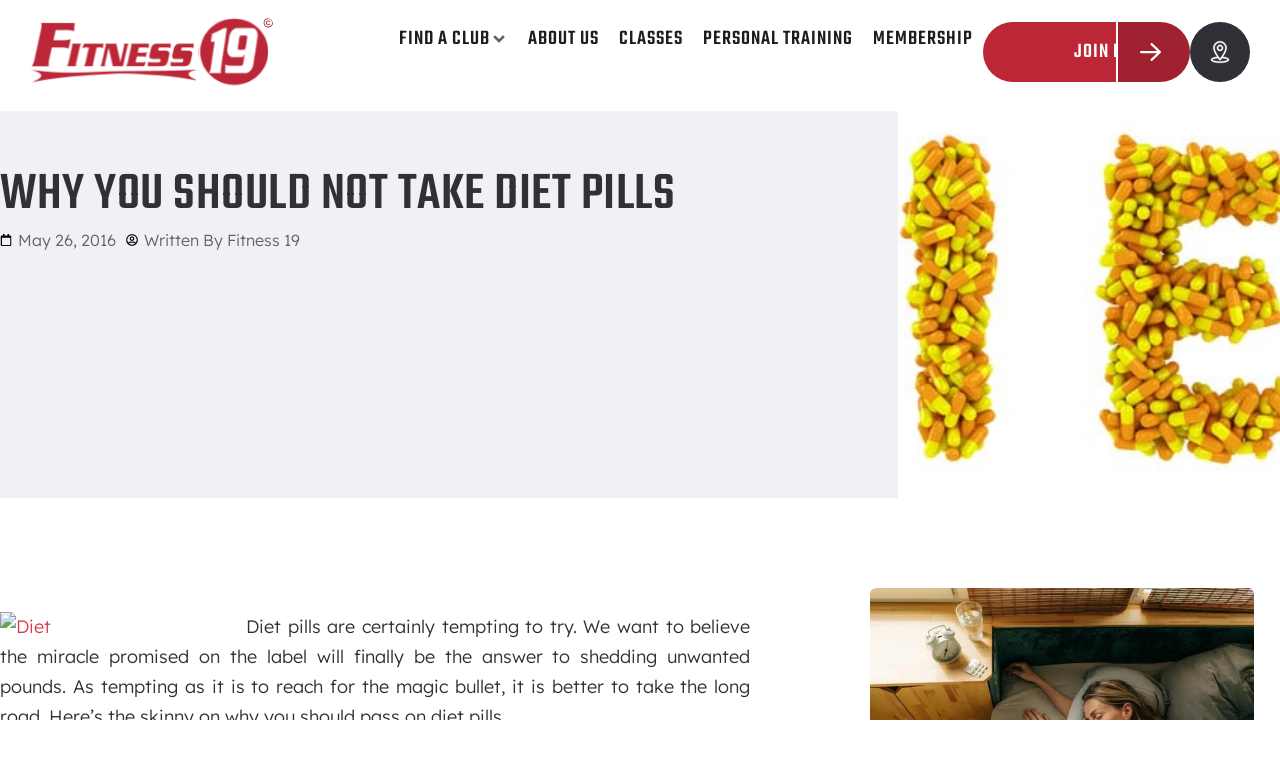

--- FILE ---
content_type: text/html; charset=UTF-8
request_url: https://www.fitness19.com/why-you-should-not-take-diet-pills/
body_size: 33743
content:
<!doctype html>
<html lang="en-US" prefix="og: https://ogp.me/ns#">
<head>
	<meta charset="UTF-8">
	<meta name="viewport" content="width=device-width, initial-scale=1">
	<link rel="profile" href="https://gmpg.org/xfn/11">

  	<style>img:is([sizes="auto" i], [sizes^="auto," i]) { contain-intrinsic-size: 3000px 1500px }</style>
	
<!-- Search Engine Optimization by Rank Math - https://rankmath.com/ -->
<title>Why you should not take diet pills | Fitness 19</title>
<link data-rocket-prefetch href="https://www.gstatic.com" rel="dns-prefetch">
<link data-rocket-prefetch href="https://www.googletagmanager.com" rel="dns-prefetch">
<link data-rocket-prefetch href="https://hvfitness19.wpenginepowered.com" rel="dns-prefetch">
<link data-rocket-prefetch href="https://www.google.com" rel="dns-prefetch">
<link data-rocket-prefetch href="https://kit.fontawesome.com" rel="dns-prefetch">
<link data-rocket-prefetch href="https://js.hsforms.net" rel="dns-prefetch">
<link data-rocket-prefetch href="https://js.hs-scripts.com" rel="dns-prefetch"><link rel="preload" data-rocket-preload as="image" href="https://www.fitness19.com/wp-content/uploads/2023/06/photodune-5062416-diet-xs.jpg" fetchpriority="high">
<meta name="description" content="Diet pills are certainly tempting to try. We want to believe the miracle promised on the label will finally be the answer to shedding unwanted pounds. As"/>
<meta name="robots" content="follow, index, max-snippet:-1, max-video-preview:-1, max-image-preview:large"/>
<link rel="canonical" href="https://www.fitness19.com/why-you-should-not-take-diet-pills/" />
<meta property="og:locale" content="en_US" />
<meta property="og:type" content="article" />
<meta property="og:title" content="Why you should not take diet pills | Fitness 19" />
<meta property="og:description" content="Diet pills are certainly tempting to try. We want to believe the miracle promised on the label will finally be the answer to shedding unwanted pounds. As" />
<meta property="og:url" content="https://www.fitness19.com/why-you-should-not-take-diet-pills/" />
<meta property="og:site_name" content="Fitness 19" />
<meta property="article:section" content="Uncategorized" />
<meta property="og:updated_time" content="2023-07-27T12:50:17-07:00" />
<meta property="og:image" content="https://www.fitness19.com/wp-content/uploads/2023/06/photodune-5062416-diet-xs.jpg" />
<meta property="og:image:secure_url" content="https://www.fitness19.com/wp-content/uploads/2023/06/photodune-5062416-diet-xs.jpg" />
<meta property="og:image:width" content="774" />
<meta property="og:image:height" content="258" />
<meta property="og:image:alt" content="Why you should not take diet pills" />
<meta property="og:image:type" content="image/jpeg" />
<meta property="article:published_time" content="2016-05-26T07:50:22-07:00" />
<meta property="article:modified_time" content="2023-07-27T12:50:17-07:00" />
<meta name="twitter:card" content="summary_large_image" />
<meta name="twitter:title" content="Why you should not take diet pills | Fitness 19" />
<meta name="twitter:description" content="Diet pills are certainly tempting to try. We want to believe the miracle promised on the label will finally be the answer to shedding unwanted pounds. As" />
<meta name="twitter:image" content="https://www.fitness19.com/wp-content/uploads/2023/06/photodune-5062416-diet-xs.jpg" />
<meta name="twitter:label1" content="Written by" />
<meta name="twitter:data1" content="Fitness 19" />
<meta name="twitter:label2" content="Time to read" />
<meta name="twitter:data2" content="2 minutes" />
<script type="application/ld+json" class="rank-math-schema">{"@context":"https://schema.org","@graph":[{"@type":"Organization","@id":"https://www.fitness19.com/#organization","name":"Fitness 19","logo":{"@type":"ImageObject","@id":"https://www.fitness19.com/#logo","url":"https://www.fitness19.com/wp-content/uploads/2023/02/Fitness-19-Logo-C.svg","contentUrl":"https://www.fitness19.com/wp-content/uploads/2023/02/Fitness-19-Logo-C.svg","caption":"Fitness 19","inLanguage":"en-US"}},{"@type":"WebSite","@id":"https://www.fitness19.com/#website","url":"https://www.fitness19.com","name":"Fitness 19","publisher":{"@id":"https://www.fitness19.com/#organization"},"inLanguage":"en-US"},{"@type":"ImageObject","@id":"https://www.fitness19.com/wp-content/uploads/2023/06/photodune-5062416-diet-xs.jpg","url":"https://www.fitness19.com/wp-content/uploads/2023/06/photodune-5062416-diet-xs.jpg","width":"774","height":"258","inLanguage":"en-US"},{"@type":"WebPage","@id":"https://www.fitness19.com/why-you-should-not-take-diet-pills/#webpage","url":"https://www.fitness19.com/why-you-should-not-take-diet-pills/","name":"Why you should not take diet pills | Fitness 19","datePublished":"2016-05-26T07:50:22-07:00","dateModified":"2023-07-27T12:50:17-07:00","isPartOf":{"@id":"https://www.fitness19.com/#website"},"primaryImageOfPage":{"@id":"https://www.fitness19.com/wp-content/uploads/2023/06/photodune-5062416-diet-xs.jpg"},"inLanguage":"en-US"},{"@type":"Person","@id":"https://www.fitness19.com/author/highervisibility/","name":"Fitness 19","url":"https://www.fitness19.com/author/highervisibility/","image":{"@type":"ImageObject","@id":"https://secure.gravatar.com/avatar/4315cda8fe739e078742472daa8165ea92a7e40f79519888a86048e29d6fafe4?s=96&amp;d=mm&amp;r=g","url":"https://secure.gravatar.com/avatar/4315cda8fe739e078742472daa8165ea92a7e40f79519888a86048e29d6fafe4?s=96&amp;d=mm&amp;r=g","caption":"Fitness 19","inLanguage":"en-US"},"worksFor":{"@id":"https://www.fitness19.com/#organization"}},{"@type":"BlogPosting","headline":"Why you should not take diet pills | Fitness 19","datePublished":"2016-05-26T07:50:22-07:00","dateModified":"2023-07-27T12:50:17-07:00","articleSection":"Uncategorized","author":{"@id":"https://www.fitness19.com/author/highervisibility/","name":"Fitness 19"},"publisher":{"@id":"https://www.fitness19.com/#organization"},"description":"Diet pills are certainly tempting to try. We want to believe the miracle promised on the label will finally be the answer to shedding unwanted pounds. As","name":"Why you should not take diet pills | Fitness 19","@id":"https://www.fitness19.com/why-you-should-not-take-diet-pills/#richSnippet","isPartOf":{"@id":"https://www.fitness19.com/why-you-should-not-take-diet-pills/#webpage"},"image":{"@id":"https://www.fitness19.com/wp-content/uploads/2023/06/photodune-5062416-diet-xs.jpg"},"inLanguage":"en-US","mainEntityOfPage":{"@id":"https://www.fitness19.com/why-you-should-not-take-diet-pills/#webpage"}}]}</script>
<!-- /Rank Math WordPress SEO plugin -->

<link rel='stylesheet' id='formidable-css' href='https://www.fitness19.com/wp-content/plugins/formidable/css/formidableforms.css?ver=1151303' media='all' />
<link rel='stylesheet' id='hello-elementor-theme-style-css' href='https://www.fitness19.com/wp-content/themes/hello-elementor/assets/css/theme.css?ver=3.4.6' media='all' />
<link rel='stylesheet' id='jet-menu-hello-css' href='https://www.fitness19.com/wp-content/plugins/jet-menu/integration/themes/hello-elementor/assets/css/style.css?ver=2.4.17' media='all' />
<link rel='stylesheet' id='wp-block-library-css' href='https://www.fitness19.com/wp-includes/css/dist/block-library/style.min.css?ver=6.8.3' media='all' />
<link rel='stylesheet' id='jet-engine-frontend-css' href='https://www.fitness19.com/wp-content/plugins/jet-engine/assets/css/frontend.css?ver=3.7.10.1' media='all' />
<style id='global-styles-inline-css'>
:root{--wp--preset--aspect-ratio--square: 1;--wp--preset--aspect-ratio--4-3: 4/3;--wp--preset--aspect-ratio--3-4: 3/4;--wp--preset--aspect-ratio--3-2: 3/2;--wp--preset--aspect-ratio--2-3: 2/3;--wp--preset--aspect-ratio--16-9: 16/9;--wp--preset--aspect-ratio--9-16: 9/16;--wp--preset--color--black: #000000;--wp--preset--color--cyan-bluish-gray: #abb8c3;--wp--preset--color--white: #ffffff;--wp--preset--color--pale-pink: #f78da7;--wp--preset--color--vivid-red: #cf2e2e;--wp--preset--color--luminous-vivid-orange: #ff6900;--wp--preset--color--luminous-vivid-amber: #fcb900;--wp--preset--color--light-green-cyan: #7bdcb5;--wp--preset--color--vivid-green-cyan: #00d084;--wp--preset--color--pale-cyan-blue: #8ed1fc;--wp--preset--color--vivid-cyan-blue: #0693e3;--wp--preset--color--vivid-purple: #9b51e0;--wp--preset--gradient--vivid-cyan-blue-to-vivid-purple: linear-gradient(135deg,rgba(6,147,227,1) 0%,rgb(155,81,224) 100%);--wp--preset--gradient--light-green-cyan-to-vivid-green-cyan: linear-gradient(135deg,rgb(122,220,180) 0%,rgb(0,208,130) 100%);--wp--preset--gradient--luminous-vivid-amber-to-luminous-vivid-orange: linear-gradient(135deg,rgba(252,185,0,1) 0%,rgba(255,105,0,1) 100%);--wp--preset--gradient--luminous-vivid-orange-to-vivid-red: linear-gradient(135deg,rgba(255,105,0,1) 0%,rgb(207,46,46) 100%);--wp--preset--gradient--very-light-gray-to-cyan-bluish-gray: linear-gradient(135deg,rgb(238,238,238) 0%,rgb(169,184,195) 100%);--wp--preset--gradient--cool-to-warm-spectrum: linear-gradient(135deg,rgb(74,234,220) 0%,rgb(151,120,209) 20%,rgb(207,42,186) 40%,rgb(238,44,130) 60%,rgb(251,105,98) 80%,rgb(254,248,76) 100%);--wp--preset--gradient--blush-light-purple: linear-gradient(135deg,rgb(255,206,236) 0%,rgb(152,150,240) 100%);--wp--preset--gradient--blush-bordeaux: linear-gradient(135deg,rgb(254,205,165) 0%,rgb(254,45,45) 50%,rgb(107,0,62) 100%);--wp--preset--gradient--luminous-dusk: linear-gradient(135deg,rgb(255,203,112) 0%,rgb(199,81,192) 50%,rgb(65,88,208) 100%);--wp--preset--gradient--pale-ocean: linear-gradient(135deg,rgb(255,245,203) 0%,rgb(182,227,212) 50%,rgb(51,167,181) 100%);--wp--preset--gradient--electric-grass: linear-gradient(135deg,rgb(202,248,128) 0%,rgb(113,206,126) 100%);--wp--preset--gradient--midnight: linear-gradient(135deg,rgb(2,3,129) 0%,rgb(40,116,252) 100%);--wp--preset--font-size--small: 13px;--wp--preset--font-size--medium: 20px;--wp--preset--font-size--large: 36px;--wp--preset--font-size--x-large: 42px;--wp--preset--spacing--20: 0.44rem;--wp--preset--spacing--30: 0.67rem;--wp--preset--spacing--40: 1rem;--wp--preset--spacing--50: 1.5rem;--wp--preset--spacing--60: 2.25rem;--wp--preset--spacing--70: 3.38rem;--wp--preset--spacing--80: 5.06rem;--wp--preset--shadow--natural: 6px 6px 9px rgba(0, 0, 0, 0.2);--wp--preset--shadow--deep: 12px 12px 50px rgba(0, 0, 0, 0.4);--wp--preset--shadow--sharp: 6px 6px 0px rgba(0, 0, 0, 0.2);--wp--preset--shadow--outlined: 6px 6px 0px -3px rgba(255, 255, 255, 1), 6px 6px rgba(0, 0, 0, 1);--wp--preset--shadow--crisp: 6px 6px 0px rgba(0, 0, 0, 1);}:root { --wp--style--global--content-size: 800px;--wp--style--global--wide-size: 1200px; }:where(body) { margin: 0; }.wp-site-blocks > .alignleft { float: left; margin-right: 2em; }.wp-site-blocks > .alignright { float: right; margin-left: 2em; }.wp-site-blocks > .aligncenter { justify-content: center; margin-left: auto; margin-right: auto; }:where(.wp-site-blocks) > * { margin-block-start: 24px; margin-block-end: 0; }:where(.wp-site-blocks) > :first-child { margin-block-start: 0; }:where(.wp-site-blocks) > :last-child { margin-block-end: 0; }:root { --wp--style--block-gap: 24px; }:root :where(.is-layout-flow) > :first-child{margin-block-start: 0;}:root :where(.is-layout-flow) > :last-child{margin-block-end: 0;}:root :where(.is-layout-flow) > *{margin-block-start: 24px;margin-block-end: 0;}:root :where(.is-layout-constrained) > :first-child{margin-block-start: 0;}:root :where(.is-layout-constrained) > :last-child{margin-block-end: 0;}:root :where(.is-layout-constrained) > *{margin-block-start: 24px;margin-block-end: 0;}:root :where(.is-layout-flex){gap: 24px;}:root :where(.is-layout-grid){gap: 24px;}.is-layout-flow > .alignleft{float: left;margin-inline-start: 0;margin-inline-end: 2em;}.is-layout-flow > .alignright{float: right;margin-inline-start: 2em;margin-inline-end: 0;}.is-layout-flow > .aligncenter{margin-left: auto !important;margin-right: auto !important;}.is-layout-constrained > .alignleft{float: left;margin-inline-start: 0;margin-inline-end: 2em;}.is-layout-constrained > .alignright{float: right;margin-inline-start: 2em;margin-inline-end: 0;}.is-layout-constrained > .aligncenter{margin-left: auto !important;margin-right: auto !important;}.is-layout-constrained > :where(:not(.alignleft):not(.alignright):not(.alignfull)){max-width: var(--wp--style--global--content-size);margin-left: auto !important;margin-right: auto !important;}.is-layout-constrained > .alignwide{max-width: var(--wp--style--global--wide-size);}body .is-layout-flex{display: flex;}.is-layout-flex{flex-wrap: wrap;align-items: center;}.is-layout-flex > :is(*, div){margin: 0;}body .is-layout-grid{display: grid;}.is-layout-grid > :is(*, div){margin: 0;}body{padding-top: 0px;padding-right: 0px;padding-bottom: 0px;padding-left: 0px;}a:where(:not(.wp-element-button)){text-decoration: underline;}:root :where(.wp-element-button, .wp-block-button__link){background-color: #32373c;border-width: 0;color: #fff;font-family: inherit;font-size: inherit;line-height: inherit;padding: calc(0.667em + 2px) calc(1.333em + 2px);text-decoration: none;}.has-black-color{color: var(--wp--preset--color--black) !important;}.has-cyan-bluish-gray-color{color: var(--wp--preset--color--cyan-bluish-gray) !important;}.has-white-color{color: var(--wp--preset--color--white) !important;}.has-pale-pink-color{color: var(--wp--preset--color--pale-pink) !important;}.has-vivid-red-color{color: var(--wp--preset--color--vivid-red) !important;}.has-luminous-vivid-orange-color{color: var(--wp--preset--color--luminous-vivid-orange) !important;}.has-luminous-vivid-amber-color{color: var(--wp--preset--color--luminous-vivid-amber) !important;}.has-light-green-cyan-color{color: var(--wp--preset--color--light-green-cyan) !important;}.has-vivid-green-cyan-color{color: var(--wp--preset--color--vivid-green-cyan) !important;}.has-pale-cyan-blue-color{color: var(--wp--preset--color--pale-cyan-blue) !important;}.has-vivid-cyan-blue-color{color: var(--wp--preset--color--vivid-cyan-blue) !important;}.has-vivid-purple-color{color: var(--wp--preset--color--vivid-purple) !important;}.has-black-background-color{background-color: var(--wp--preset--color--black) !important;}.has-cyan-bluish-gray-background-color{background-color: var(--wp--preset--color--cyan-bluish-gray) !important;}.has-white-background-color{background-color: var(--wp--preset--color--white) !important;}.has-pale-pink-background-color{background-color: var(--wp--preset--color--pale-pink) !important;}.has-vivid-red-background-color{background-color: var(--wp--preset--color--vivid-red) !important;}.has-luminous-vivid-orange-background-color{background-color: var(--wp--preset--color--luminous-vivid-orange) !important;}.has-luminous-vivid-amber-background-color{background-color: var(--wp--preset--color--luminous-vivid-amber) !important;}.has-light-green-cyan-background-color{background-color: var(--wp--preset--color--light-green-cyan) !important;}.has-vivid-green-cyan-background-color{background-color: var(--wp--preset--color--vivid-green-cyan) !important;}.has-pale-cyan-blue-background-color{background-color: var(--wp--preset--color--pale-cyan-blue) !important;}.has-vivid-cyan-blue-background-color{background-color: var(--wp--preset--color--vivid-cyan-blue) !important;}.has-vivid-purple-background-color{background-color: var(--wp--preset--color--vivid-purple) !important;}.has-black-border-color{border-color: var(--wp--preset--color--black) !important;}.has-cyan-bluish-gray-border-color{border-color: var(--wp--preset--color--cyan-bluish-gray) !important;}.has-white-border-color{border-color: var(--wp--preset--color--white) !important;}.has-pale-pink-border-color{border-color: var(--wp--preset--color--pale-pink) !important;}.has-vivid-red-border-color{border-color: var(--wp--preset--color--vivid-red) !important;}.has-luminous-vivid-orange-border-color{border-color: var(--wp--preset--color--luminous-vivid-orange) !important;}.has-luminous-vivid-amber-border-color{border-color: var(--wp--preset--color--luminous-vivid-amber) !important;}.has-light-green-cyan-border-color{border-color: var(--wp--preset--color--light-green-cyan) !important;}.has-vivid-green-cyan-border-color{border-color: var(--wp--preset--color--vivid-green-cyan) !important;}.has-pale-cyan-blue-border-color{border-color: var(--wp--preset--color--pale-cyan-blue) !important;}.has-vivid-cyan-blue-border-color{border-color: var(--wp--preset--color--vivid-cyan-blue) !important;}.has-vivid-purple-border-color{border-color: var(--wp--preset--color--vivid-purple) !important;}.has-vivid-cyan-blue-to-vivid-purple-gradient-background{background: var(--wp--preset--gradient--vivid-cyan-blue-to-vivid-purple) !important;}.has-light-green-cyan-to-vivid-green-cyan-gradient-background{background: var(--wp--preset--gradient--light-green-cyan-to-vivid-green-cyan) !important;}.has-luminous-vivid-amber-to-luminous-vivid-orange-gradient-background{background: var(--wp--preset--gradient--luminous-vivid-amber-to-luminous-vivid-orange) !important;}.has-luminous-vivid-orange-to-vivid-red-gradient-background{background: var(--wp--preset--gradient--luminous-vivid-orange-to-vivid-red) !important;}.has-very-light-gray-to-cyan-bluish-gray-gradient-background{background: var(--wp--preset--gradient--very-light-gray-to-cyan-bluish-gray) !important;}.has-cool-to-warm-spectrum-gradient-background{background: var(--wp--preset--gradient--cool-to-warm-spectrum) !important;}.has-blush-light-purple-gradient-background{background: var(--wp--preset--gradient--blush-light-purple) !important;}.has-blush-bordeaux-gradient-background{background: var(--wp--preset--gradient--blush-bordeaux) !important;}.has-luminous-dusk-gradient-background{background: var(--wp--preset--gradient--luminous-dusk) !important;}.has-pale-ocean-gradient-background{background: var(--wp--preset--gradient--pale-ocean) !important;}.has-electric-grass-gradient-background{background: var(--wp--preset--gradient--electric-grass) !important;}.has-midnight-gradient-background{background: var(--wp--preset--gradient--midnight) !important;}.has-small-font-size{font-size: var(--wp--preset--font-size--small) !important;}.has-medium-font-size{font-size: var(--wp--preset--font-size--medium) !important;}.has-large-font-size{font-size: var(--wp--preset--font-size--large) !important;}.has-x-large-font-size{font-size: var(--wp--preset--font-size--x-large) !important;}
:root :where(.wp-block-pullquote){font-size: 1.5em;line-height: 1.6;}
</style>
<link rel='stylesheet' id='hello-elementor-css' href='https://www.fitness19.com/wp-content/themes/hello-elementor/assets/css/reset.css?ver=3.4.6' media='all' />
<link rel='stylesheet' id='hello-elementor-header-footer-css' href='https://www.fitness19.com/wp-content/themes/hello-elementor/assets/css/header-footer.css?ver=3.4.6' media='all' />
<link rel='stylesheet' id='elementor-frontend-css' href='https://www.fitness19.com/wp-content/plugins/elementor/assets/css/frontend.min.css?ver=3.34.2' media='all' />
<style id='elementor-frontend-inline-css'>
.elementor-8583 .elementor-element.elementor-element-5eb66fe:not(.elementor-motion-effects-element-type-background), .elementor-8583 .elementor-element.elementor-element-5eb66fe > .elementor-motion-effects-container > .elementor-motion-effects-layer{background-image:url("https://www.fitness19.com/wp-content/uploads/2023/06/photodune-5062416-diet-xs.jpg");}
</style>
<link rel='stylesheet' id='elementor-post-6-css' href='https://www.fitness19.com/wp-content/uploads/elementor/css/post-6.css?ver=1769148063' media='all' />
<link rel='stylesheet' id='jet-menu-public-styles-css' href='https://www.fitness19.com/wp-content/plugins/jet-menu/assets/public/css/public.css?ver=2.4.17' media='all' />
<link rel='stylesheet' id='jet-popup-frontend-css' href='https://www.fitness19.com/wp-content/plugins/jet-popup/assets/css/jet-popup-frontend.css?ver=2.0.20.1' media='all' />
<link rel='stylesheet' id='widget-image-css' href='https://www.fitness19.com/wp-content/plugins/elementor/assets/css/widget-image.min.css?ver=3.34.2' media='all' />
<link rel='stylesheet' id='e-sticky-css' href='https://www.fitness19.com/wp-content/plugins/elementor-pro/assets/css/modules/sticky.min.css?ver=3.34.2' media='all' />
<link rel='stylesheet' id='widget-progress-tracker-css' href='https://www.fitness19.com/wp-content/plugins/elementor-pro/assets/css/widget-progress-tracker.min.css?ver=3.34.2' media='all' />
<link rel='stylesheet' id='widget-heading-css' href='https://www.fitness19.com/wp-content/plugins/elementor/assets/css/widget-heading.min.css?ver=3.34.2' media='all' />
<link rel='stylesheet' id='widget-nav-menu-css' href='https://www.fitness19.com/wp-content/plugins/elementor-pro/assets/css/widget-nav-menu.min.css?ver=3.34.2' media='all' />
<link rel='stylesheet' id='widget-loop-common-css' href='https://www.fitness19.com/wp-content/plugins/elementor-pro/assets/css/widget-loop-common.min.css?ver=3.34.2' media='all' />
<link rel='stylesheet' id='widget-loop-grid-css' href='https://www.fitness19.com/wp-content/plugins/elementor-pro/assets/css/widget-loop-grid.min.css?ver=3.34.2' media='all' />
<link rel='stylesheet' id='widget-social-icons-css' href='https://www.fitness19.com/wp-content/plugins/elementor/assets/css/widget-social-icons.min.css?ver=3.34.2' media='all' />
<link rel='stylesheet' id='e-apple-webkit-css' href='https://www.fitness19.com/wp-content/plugins/elementor/assets/css/conditionals/apple-webkit.min.css?ver=3.34.2' media='all' />
<link rel='stylesheet' id='jet-elements-css' href='https://www.fitness19.com/wp-content/plugins/jet-elements/assets/css/jet-elements.css?ver=2.7.12.1' media='all' />
<link rel='stylesheet' id='jet-posts-css' href='https://www.fitness19.com/wp-content/plugins/jet-elements/assets/css/addons/jet-posts.css?ver=2.7.12.1' media='all' />
<link rel='stylesheet' id='jet-carousel-css' href='https://www.fitness19.com/wp-content/plugins/jet-elements/assets/css/addons/jet-carousel.css?ver=2.7.12.1' media='all' />
<link rel='stylesheet' id='jet-carousel-skin-css' href='https://www.fitness19.com/wp-content/plugins/jet-elements/assets/css/skin/jet-carousel.css?ver=2.7.12.1' media='all' />
<link rel='stylesheet' id='e-popup-css' href='https://www.fitness19.com/wp-content/plugins/elementor-pro/assets/css/conditionals/popup.min.css?ver=3.34.2' media='all' />
<link rel='stylesheet' id='jet-blocks-css' href='https://www.fitness19.com/wp-content/uploads/elementor/css/custom-jet-blocks.css?ver=1.3.21' media='all' />
<link rel='stylesheet' id='elementor-post-34-css' href='https://www.fitness19.com/wp-content/uploads/elementor/css/post-34.css?ver=1769148064' media='all' />
<link rel='stylesheet' id='elementor-post-125-css' href='https://www.fitness19.com/wp-content/uploads/elementor/css/post-125.css?ver=1769148064' media='all' />
<link rel='stylesheet' id='elementor-post-8583-css' href='https://www.fitness19.com/wp-content/uploads/elementor/css/post-8583.css?ver=1769148056' media='all' />
<link rel='stylesheet' id='elementor-post-8377-css' href='https://www.fitness19.com/wp-content/uploads/elementor/css/post-8377.css?ver=1769148056' media='all' />
<link rel='stylesheet' id='fitness-19-style-css' href='https://www.fitness19.com/wp-content/themes/hello-theme-child-master/style.css?ver=1.0.0' media='all' />
<link rel='stylesheet' id='elementor-gf-local-teko-css' href='https://www.fitness19.com/wp-content/uploads/elementor/google-fonts/css/teko.css?ver=1742264801' media='all' />
<link rel='stylesheet' id='elementor-gf-local-lexend-css' href='https://www.fitness19.com/wp-content/uploads/elementor/google-fonts/css/lexend.css?ver=1742264804' media='all' />
<script src="https://www.fitness19.com/wp-includes/js/jquery/jquery.min.js?ver=3.7.1" id="jquery-core-js"></script>
<script src="https://www.fitness19.com/wp-includes/js/jquery/jquery-migrate.min.js?ver=3.4.1" id="jquery-migrate-js"></script>
<link rel="https://api.w.org/" href="https://www.fitness19.com/wp-json/" /><link rel="alternate" title="JSON" type="application/json" href="https://www.fitness19.com/wp-json/wp/v2/posts/5360" /><link rel="EditURI" type="application/rsd+xml" title="RSD" href="https://www.fitness19.com/xmlrpc.php?rsd" />
<link rel='shortlink' href='https://www.fitness19.com/?p=5360' />
<link rel="alternate" title="oEmbed (JSON)" type="application/json+oembed" href="https://www.fitness19.com/wp-json/oembed/1.0/embed?url=https%3A%2F%2Fwww.fitness19.com%2Fwhy-you-should-not-take-diet-pills%2F" />
<link rel="alternate" title="oEmbed (XML)" type="text/xml+oembed" href="https://www.fitness19.com/wp-json/oembed/1.0/embed?url=https%3A%2F%2Fwww.fitness19.com%2Fwhy-you-should-not-take-diet-pills%2F&#038;format=xml" />
<!-- Google Tag Manager -->
<script>(function(w,d,s,l,i){w[l]=w[l]||[];w[l].push({'gtm.start':
new Date().getTime(),event:'gtm.js'});var f=d.getElementsByTagName(s)[0],
j=d.createElement(s),dl=l!='dataLayer'?'&l='+l:'';j.async=true;j.src=
'https://www.googletagmanager.com/gtm.js?id='+i+dl;f.parentNode.insertBefore(j,f);
})(window,document,'script','dataLayer','GTM-NCFP6DP3');</script>
<!-- End Google Tag Manager -->

<script type='application/ld+json'> 
{
  "@context": "https://www.schema.org",
  "@type": "Organization",
  "name": "Fitness 19",
  "url": "https://www.fitness19.com/",
  "sameAs": [
    "https://twitter.com/Fitness19Gyms",
    "https://www.facebook.com/Fitness19Gyms/"
  ],
  "logo": "https://www.fitness19.com/wp-content/uploads/2023/02/Fitness-19-Logo-C.svg",
  "description": "Fitness 19 was founded in 2003 by fitness industry veterans who believed that the traditional health club model wasn’t meeting the needs of most people. They started Fitness 19 to give customers more of what they really want out of a fitness membership.  The result is a simple fitness club concept – an extremely affordable, family-friendly facility that offers state-of-the-art cardio, strength, and free weight equipment. Our knowledgeable, friendly staff, and local management combine to make Fitness 19 the club for families who want a healthy lifestyle without the hefty cost. Come check us out!"
}
 </script><script>document.documentElement.className += " js";</script>
<meta name="generator" content="Elementor 3.34.2; features: e_font_icon_svg, additional_custom_breakpoints; settings: css_print_method-external, google_font-enabled, font_display-swap">
			<style>
				.e-con.e-parent:nth-of-type(n+4):not(.e-lazyloaded):not(.e-no-lazyload),
				.e-con.e-parent:nth-of-type(n+4):not(.e-lazyloaded):not(.e-no-lazyload) * {
					background-image: none !important;
				}
				@media screen and (max-height: 1024px) {
					.e-con.e-parent:nth-of-type(n+3):not(.e-lazyloaded):not(.e-no-lazyload),
					.e-con.e-parent:nth-of-type(n+3):not(.e-lazyloaded):not(.e-no-lazyload) * {
						background-image: none !important;
					}
				}
				@media screen and (max-height: 640px) {
					.e-con.e-parent:nth-of-type(n+2):not(.e-lazyloaded):not(.e-no-lazyload),
					.e-con.e-parent:nth-of-type(n+2):not(.e-lazyloaded):not(.e-no-lazyload) * {
						background-image: none !important;
					}
				}
			</style>
			<link rel="icon" href="https://www.fitness19.com/wp-content/uploads/2023/02/fitness19-favicon-red.svg" sizes="32x32" />
<link rel="icon" href="https://www.fitness19.com/wp-content/uploads/2023/02/fitness19-favicon-red.svg" sizes="192x192" />
<link rel="apple-touch-icon" href="https://www.fitness19.com/wp-content/uploads/2023/02/fitness19-favicon-red.svg" />
<meta name="msapplication-TileImage" content="https://www.fitness19.com/wp-content/uploads/2023/02/fitness19-favicon-red.svg" />
		<style id="wp-custom-css">
			div.additional-content p {
	margin: 15px 0;
}
div.additional-content h2 {
	margin-top: 50px;
}		</style>
		
	


<meta name="generator" content="WP Rocket 3.20.3" data-wpr-features="wpr_preconnect_external_domains wpr_oci wpr_preload_links wpr_desktop" /></head>

<body class="wp-singular post-template-default single single-post postid-5360 single-format-standard wp-custom-logo wp-embed-responsive wp-theme-hello-elementor wp-child-theme-hello-theme-child-master hello-elementor-default jet-mega-menu-location elementor-default elementor-kit-6 elementor-page-8583">

<!-- Google Tag Manager (noscript) -->
<noscript><iframe src="https://www.googletagmanager.com/ns.html?id=GTM-NCFP6DP3"
height="0" width="0" style="display:none;visibility:hidden"></iframe></noscript>
<!-- End Google Tag Manager (noscript) -->
<a class="skip-link screen-reader-text" href="#content">Skip to content</a>

		<header  data-elementor-type="header" data-elementor-id="34" class="elementor elementor-34 elementor-location-header" data-elementor-post-type="elementor_library">
			<div class="elementor-element elementor-element-4cea786 e-con-full e-flex e-con e-parent" data-id="4cea786" data-element_type="container" data-settings="{&quot;jet_parallax_layout_list&quot;:[],&quot;sticky&quot;:&quot;top&quot;,&quot;sticky_on&quot;:[&quot;desktop&quot;,&quot;tablet&quot;,&quot;mobile&quot;],&quot;sticky_offset&quot;:0,&quot;sticky_effects_offset&quot;:0,&quot;sticky_anchor_link_offset&quot;:0}">
		<div class="elementor-element elementor-element-ef66148 e-flex e-con-boxed e-con e-child" data-id="ef66148" data-element_type="container" data-settings="{&quot;sticky&quot;:&quot;top&quot;,&quot;background_background&quot;:&quot;classic&quot;,&quot;jet_parallax_layout_list&quot;:[],&quot;sticky_on&quot;:[&quot;desktop&quot;,&quot;tablet&quot;,&quot;mobile&quot;],&quot;sticky_offset&quot;:0,&quot;sticky_effects_offset&quot;:0,&quot;sticky_anchor_link_offset&quot;:0}">
					<div  class="e-con-inner">
		<div class="elementor-element elementor-element-8462e2e e-con-full e-flex e-con e-child" data-id="8462e2e" data-element_type="container" data-settings="{&quot;jet_parallax_layout_list&quot;:[]}">
				<div class="elementor-element elementor-element-0ec1e4c elementor-widget elementor-widget-theme-site-logo elementor-widget-image" data-id="0ec1e4c" data-element_type="widget" data-widget_type="theme-site-logo.default">
				<div class="elementor-widget-container">
											<a href="https://www.fitness19.com">
			<img width="259" height="74" src="https://www.fitness19.com/wp-content/uploads/2023/02/Fitness-19-Logo-C.svg" class="attachment-full size-full wp-image-8985" alt="" />				</a>
											</div>
				</div>
				</div>
		<div class="elementor-element elementor-element-1955e12 e-con-full e-flex e-con e-child" data-id="1955e12" data-element_type="container" data-settings="{&quot;jet_parallax_layout_list&quot;:[]}">
				<div class="elementor-element elementor-element-bdc63f5 elementor-widget__width-auto elementor-hidden-tablet elementor-hidden-mobile elementor-widget elementor-widget-jet-mega-menu" data-id="bdc63f5" data-element_type="widget" data-widget_type="jet-mega-menu.default">
				<div class="elementor-widget-container">
					<div class="jet-mega-menu jet-mega-menu--layout-horizontal jet-mega-menu--sub-position-right jet-mega-menu--dropdown-layout-default jet-mega-menu--dropdown-position-right jet-mega-menu--animation-none jet-mega-menu--location-elementor    jet-mega-menu--fill-svg-icons" data-settings='{"menuId":"4","menuUniqId":"6973ad05479ef","rollUp":false,"megaAjaxLoad":false,"layout":"horizontal","subEvent":"hover","subCloseBehavior":"mouseleave","mouseLeaveDelay":500,"subTrigger":"item","subPosition":"right","megaWidthType":"container","megaWidthSelector":"","breakpoint":768,"signatures":{"template_8866":{"id":8866,"signature":"96731d0db964696467304ec922d04d3f"}}}'><div class="jet-mega-menu-toggle" role="button" tabindex="0" aria-label="Open/Close Menu"><div class="jet-mega-menu-toggle-icon jet-mega-menu-toggle-icon--default-state"><svg class="e-font-icon-svg e-fas-bars" viewBox="0 0 448 512" xmlns="http://www.w3.org/2000/svg"><path d="M16 132h416c8.837 0 16-7.163 16-16V76c0-8.837-7.163-16-16-16H16C7.163 60 0 67.163 0 76v40c0 8.837 7.163 16 16 16zm0 160h416c8.837 0 16-7.163 16-16v-40c0-8.837-7.163-16-16-16H16c-8.837 0-16 7.163-16 16v40c0 8.837 7.163 16 16 16zm0 160h416c8.837 0 16-7.163 16-16v-40c0-8.837-7.163-16-16-16H16c-8.837 0-16 7.163-16 16v40c0 8.837 7.163 16 16 16z"></path></svg></div><div class="jet-mega-menu-toggle-icon jet-mega-menu-toggle-icon--opened-state"><svg class="e-font-icon-svg e-fas-times" viewBox="0 0 352 512" xmlns="http://www.w3.org/2000/svg"><path d="M242.72 256l100.07-100.07c12.28-12.28 12.28-32.19 0-44.48l-22.24-22.24c-12.28-12.28-32.19-12.28-44.48 0L176 189.28 75.93 89.21c-12.28-12.28-32.19-12.28-44.48 0L9.21 111.45c-12.28 12.28-12.28 32.19 0 44.48L109.28 256 9.21 356.07c-12.28 12.28-12.28 32.19 0 44.48l22.24 22.24c12.28 12.28 32.2 12.28 44.48 0L176 322.72l100.07 100.07c12.28 12.28 32.2 12.28 44.48 0l22.24-22.24c12.28-12.28 12.28-32.19 0-44.48L242.72 256z"></path></svg></div></div><nav class="jet-mega-menu-container" aria-label="Main nav"><ul class="jet-mega-menu-list"><li id="jet-mega-menu-item-8440" class="jet-mega-menu-item jet-mega-menu-item-type-post_type jet-mega-menu-item-object-page jet-mega-menu-item--mega jet-mega-menu-item--relative-item jet-mega-menu-item-has-children jet-mega-menu-item--top-level jet-mega-menu-item-8440"><div class="jet-mega-menu-item__inner" role="button" tabindex="0" aria-haspopup="true" aria-expanded="false" aria-label="Find a Club"><a href="https://www.fitness19.com/convenient-locations/" class="jet-mega-menu-item__link jet-mega-menu-item__link--top-level"><div class="jet-mega-menu-item__title"><div class="jet-mega-menu-item__label">Find a Club</div></div></a><div class="jet-mega-menu-item__dropdown"><svg class="e-font-icon-svg e-fas-angle-down" viewBox="0 0 320 512" xmlns="http://www.w3.org/2000/svg"><path d="M143 352.3L7 216.3c-9.4-9.4-9.4-24.6 0-33.9l22.6-22.6c9.4-9.4 24.6-9.4 33.9 0l96.4 96.4 96.4-96.4c9.4-9.4 24.6-9.4 33.9 0l22.6 22.6c9.4 9.4 9.4 24.6 0 33.9l-136 136c-9.2 9.4-24.4 9.4-33.8 0z"></path></svg></div></div><div class="jet-mega-menu-mega-container" data-template-id="8866" data-template-content="elementor" data-position="relative"><div class="jet-mega-menu-mega-container__inner"><style>.elementor-8866 .elementor-element.elementor-element-1380b8c{--display:flex;--min-height:180px;--flex-wrap:nowrap;border-style:solid;--border-style:solid;border-width:6px 0px 0px 0px;--border-top-width:6px;--border-right-width:0px;--border-bottom-width:0px;--border-left-width:0px;border-color:var( --e-global-color-07bc1af );--border-color:var( --e-global-color-07bc1af );--margin-top:-2px;--margin-bottom:0px;--margin-left:0px;--margin-right:0px;--padding-top:30px;--padding-bottom:30px;--padding-left:30px;--padding-right:30px;}.elementor-8866 .elementor-element.elementor-element-1380b8c:not(.elementor-motion-effects-element-type-background), .elementor-8866 .elementor-element.elementor-element-1380b8c > .elementor-motion-effects-container > .elementor-motion-effects-layer{background-color:var( --e-global-color-be5380b );}.elementor-8866 .elementor-element.elementor-element-7353b3f{--display:flex;--flex-direction:row;--container-widget-width:initial;--container-widget-height:100%;--container-widget-flex-grow:1;--container-widget-align-self:stretch;--flex-wrap-mobile:wrap;--justify-content:space-between;--margin-top:0px;--margin-bottom:0px;--margin-left:0px;--margin-right:0px;--padding-top:0px;--padding-bottom:0px;--padding-left:0px;--padding-right:0px;}.elementor-8866 .elementor-element.elementor-element-7353b3f.e-con{--align-self:center;}.elementor-8866 .elementor-element.elementor-element-88aa47b > .elementor-widget-container{margin:0px 0px 0px 0px;padding:0px 0px 0px 0px;}.elementor-8866 .elementor-element.elementor-element-88aa47b .elementor-heading-title{font-family:var( --e-global-typography-de49688-font-family ), Sans-serif;font-size:var( --e-global-typography-de49688-font-size );font-weight:var( --e-global-typography-de49688-font-weight );text-transform:var( --e-global-typography-de49688-text-transform );line-height:var( --e-global-typography-de49688-line-height );letter-spacing:var( --e-global-typography-de49688-letter-spacing );color:var( --e-global-color-primary );}.elementor-8866 .elementor-element.elementor-element-246a94a .elementor-button{background-color:#02010100;font-family:"Lexend", Sans-serif;font-size:12px;font-weight:500;text-transform:none;line-height:30px;letter-spacing:0px;fill:var( --e-global-color-07bc1af );color:var( --e-global-color-07bc1af );border-radius:0px 0px 0px 0px;padding:0px 0px 0px 0px;}.elementor-8866 .elementor-element.elementor-element-246a94a > .elementor-widget-container{margin:0px 0px 0px 0px;padding:0px 0px 0px 0px;}.elementor-8866 .elementor-element.elementor-element-5c2fe00{--display:flex;--flex-direction:row;--container-widget-width:calc( ( 1 - var( --container-widget-flex-grow ) ) * 100% );--container-widget-height:100%;--container-widget-flex-grow:1;--container-widget-align-self:stretch;--flex-wrap-mobile:wrap;--align-items:center;--gap:0px 0px;--row-gap:0px;--column-gap:0px;--border-radius:30px 30px 30px 30px;--margin-top:0px;--margin-bottom:0px;--margin-left:0px;--margin-right:0px;--padding-top:6px;--padding-bottom:6px;--padding-left:30px;--padding-right:6px;}.elementor-8866 .elementor-element.elementor-element-5c2fe00:not(.elementor-motion-effects-element-type-background), .elementor-8866 .elementor-element.elementor-element-5c2fe00 > .elementor-motion-effects-container > .elementor-motion-effects-layer{background-color:var( --e-global-color-8b7d6f1 );}.elementor-8866 .elementor-element.elementor-element-8059c53 > .elementor-widget-container{margin:0px 0px -8px 0px;}.elementor-8866 .elementor-element.elementor-element-8059c53 .jet-inline-svg__wrapper{text-align:center;}.elementor-8866 .elementor-element.elementor-element-8d7caea > .elementor-widget-container{margin:0px 0px 0px 0px;padding:0px 0px 0px 0px;}.elementor-8866 .elementor-element.elementor-element-8d7caea.elementor-element{--flex-grow:1;--flex-shrink:0;}.elementor-8866 .elementor-element.elementor-element-8d7caea .elementor-field-group{padding-right:calc( 0px/2 );padding-left:calc( 0px/2 );margin-bottom:10px;}.elementor-8866 .elementor-element.elementor-element-8d7caea .elementor-form-fields-wrapper{margin-left:calc( -0px/2 );margin-right:calc( -0px/2 );margin-bottom:-10px;}.elementor-8866 .elementor-element.elementor-element-8d7caea .elementor-field-group.recaptcha_v3-bottomleft, .elementor-8866 .elementor-element.elementor-element-8d7caea .elementor-field-group.recaptcha_v3-bottomright{margin-bottom:0;}body.rtl .elementor-8866 .elementor-element.elementor-element-8d7caea .elementor-labels-inline .elementor-field-group > label{padding-left:0px;}body:not(.rtl) .elementor-8866 .elementor-element.elementor-element-8d7caea .elementor-labels-inline .elementor-field-group > label{padding-right:0px;}body .elementor-8866 .elementor-element.elementor-element-8d7caea .elementor-labels-above .elementor-field-group > label{padding-bottom:0px;}.elementor-8866 .elementor-element.elementor-element-8d7caea .elementor-field-type-html{padding-bottom:0px;}.elementor-8866 .elementor-element.elementor-element-8d7caea .elementor-field-group .elementor-field{color:var( --e-global-color-secondary );}.elementor-8866 .elementor-element.elementor-element-8d7caea .elementor-field-group .elementor-field, .elementor-8866 .elementor-element.elementor-element-8d7caea .elementor-field-subgroup label{font-family:"Lexend", Sans-serif;font-size:14px;font-weight:500;line-height:24px;letter-spacing:0px;}.elementor-8866 .elementor-element.elementor-element-8d7caea .elementor-field-group .elementor-field:not(.elementor-select-wrapper){background-color:var( --e-global-color-8b7d6f1 );border-width:0px 0px 0px 0px;}.elementor-8866 .elementor-element.elementor-element-8d7caea .elementor-field-group .elementor-select-wrapper select{background-color:var( --e-global-color-8b7d6f1 );border-width:0px 0px 0px 0px;}.elementor-8866 .elementor-element.elementor-element-8d7caea .elementor-button{font-family:"Lexend", Sans-serif;font-size:14px;font-weight:500;text-transform:none;line-height:48px;letter-spacing:0px;border-style:none;border-radius:30px 30px 30px 30px;padding:0px 0px 0px 0px;}.elementor-8866 .elementor-element.elementor-element-8d7caea .e-form__buttons__wrapper__button-next{background-color:var( --e-global-color-07bc1af );color:#ffffff;}.elementor-8866 .elementor-element.elementor-element-8d7caea .elementor-button[type="submit"]{background-color:var( --e-global-color-07bc1af );color:#ffffff;}.elementor-8866 .elementor-element.elementor-element-8d7caea .elementor-button[type="submit"] svg *{fill:#ffffff;}.elementor-8866 .elementor-element.elementor-element-8d7caea .e-form__buttons__wrapper__button-previous{color:#ffffff;}.elementor-8866 .elementor-element.elementor-element-8d7caea .e-form__buttons__wrapper__button-next:hover{background-color:var( --e-global-color-5ff7fa6 );color:#ffffff;}.elementor-8866 .elementor-element.elementor-element-8d7caea .elementor-button[type="submit"]:hover{background-color:var( --e-global-color-5ff7fa6 );color:#ffffff;}.elementor-8866 .elementor-element.elementor-element-8d7caea .elementor-button[type="submit"]:hover svg *{fill:#ffffff;}.elementor-8866 .elementor-element.elementor-element-8d7caea .e-form__buttons__wrapper__button-previous:hover{color:#ffffff;}.elementor-8866 .elementor-element.elementor-element-8d7caea{--e-form-steps-indicators-spacing:20px;--e-form-steps-indicator-padding:30px;--e-form-steps-indicator-inactive-secondary-color:#ffffff;--e-form-steps-indicator-active-secondary-color:#ffffff;--e-form-steps-indicator-completed-secondary-color:#ffffff;--e-form-steps-divider-width:1px;--e-form-steps-divider-gap:10px;}@media(min-width:768px){.elementor-8866 .elementor-element.elementor-element-1380b8c{--content-width:660px;}}@media(max-width:1024px){.elementor-8866 .elementor-element.elementor-element-88aa47b .elementor-heading-title{font-size:var( --e-global-typography-de49688-font-size );line-height:var( --e-global-typography-de49688-line-height );letter-spacing:var( --e-global-typography-de49688-letter-spacing );}}@media(max-width:767px){.elementor-8866 .elementor-element.elementor-element-88aa47b .elementor-heading-title{font-size:var( --e-global-typography-de49688-font-size );line-height:var( --e-global-typography-de49688-line-height );letter-spacing:var( --e-global-typography-de49688-letter-spacing );}.elementor-8866 .elementor-element.elementor-element-5c2fe00{--padding-top:10px;--padding-bottom:10px;--padding-left:10px;--padding-right:10px;}.elementor-8866 .elementor-element.elementor-element-8d7caea > .elementor-widget-container{margin:0px 0px 0px 0px;padding:10px 0px 6px 0px;}}/* Start custom CSS for form, class: .elementor-element-8d7caea */.elementor-8866 .elementor-element.elementor-element-8d7caea .elementor-message.elementor-message-success,
.elementor-8866 .elementor-element.elementor-element-8d7caea span.elementor-form-spinner {
    display: none;
}/* End custom CSS */</style>		<div data-elementor-type="wp-post" data-elementor-id="8866" class="elementor elementor-8866" data-elementor-post-type="jet-menu">
				<div class="elementor-element elementor-element-1380b8c e-flex e-con-boxed e-con e-parent" data-id="1380b8c" data-element_type="container" data-settings="{&quot;jet_parallax_layout_list&quot;:[],&quot;background_background&quot;:&quot;classic&quot;}">
					<div  class="e-con-inner">
		<div class="elementor-element elementor-element-7353b3f e-con-full e-flex e-con e-child" data-id="7353b3f" data-element_type="container" data-settings="{&quot;jet_parallax_layout_list&quot;:[]}">
				<div class="elementor-element elementor-element-88aa47b elementor-widget elementor-widget-heading" data-id="88aa47b" data-element_type="widget" data-widget_type="heading.default">
				<div class="elementor-widget-container">
					<h2 class="elementor-heading-title elementor-size-default">Find A Fitness 19 Near You</h2>				</div>
				</div>
				<div class="elementor-element elementor-element-246a94a elementor-widget elementor-widget-button" data-id="246a94a" data-element_type="widget" data-widget_type="button.default">
				<div class="elementor-widget-container">
									<div class="elementor-button-wrapper">
					<a class="elementor-button elementor-button-link elementor-size-sm" href="https://www.fitness19.com/convenient-locations/#location-states">
						<span class="elementor-button-content-wrapper">
									<span class="elementor-button-text">View by State</span>
					</span>
					</a>
				</div>
								</div>
				</div>
				</div>
		<div class="elementor-element elementor-element-5c2fe00 e-con-full e-flex e-con e-child" data-id="5c2fe00" data-element_type="container" data-settings="{&quot;background_background&quot;:&quot;classic&quot;,&quot;jet_parallax_layout_list&quot;:[]}">
				<div class="elementor-element elementor-element-8059c53 elementor-hidden-tablet elementor-hidden-mobile elementor-widget elementor-widget-jet-inline-svg" data-id="8059c53" data-element_type="widget" data-widget_type="jet-inline-svg.default">
				<div class="elementor-widget-container">
					<div class="elementor-jet-inline-svg jet-elements"><div class="jet-inline-svg__wrapper"><div class="jet-inline-svg"><img src="https://fitness19.flywheelsites.com/wp-content/uploads/2023/05/location.svg" alt="" class="jet-inline-svg__inner"></div></div></div>				</div>
				</div>
				<div class="elementor-element elementor-element-8d7caea elementor-button-align-stretch elementor-widget elementor-widget-form" data-id="8d7caea" data-element_type="widget" data-settings="{&quot;button_width&quot;:&quot;40&quot;,&quot;step_next_label&quot;:&quot;Next&quot;,&quot;step_previous_label&quot;:&quot;Previous&quot;,&quot;step_type&quot;:&quot;number_text&quot;,&quot;step_icon_shape&quot;:&quot;circle&quot;}" data-widget_type="form.default">
				<div class="elementor-widget-container">
							<form class="elementor-form" method="post" name="New Form" aria-label="New Form">
			<input type="hidden" name="post_id" value="8866"/>
			<input type="hidden" name="form_id" value="8d7caea"/>
			<input type="hidden" name="referer_title" value="Ab Crunch Machines – To Use Or Not To Use | Fitness 19" />

							<input type="hidden" name="queried_id" value="1508"/>
			
			<div class="elementor-form-fields-wrapper elementor-labels-">
								<div class="elementor-field-type-text elementor-field-group elementor-column elementor-field-group-zip elementor-col-60">
												<label for="form-field-zip" class="elementor-field-label elementor-screen-only">
								Zip Code							</label>
														<input size="1" type="text" name="form_fields[zip]" id="form-field-zip" class="elementor-field elementor-size-sm  elementor-field-textual" placeholder="Zip Code">
											</div>
								<div class="elementor-field-group elementor-column elementor-field-type-submit elementor-col-40 e-form__buttons">
					<button class="elementor-button elementor-size-sm" type="submit">
						<span class="elementor-button-content-wrapper">
																						<span class="elementor-button-text">Search</span>
													</span>
					</button>
				</div>
			</div>
		</form>
						</div>
				</div>
				</div>
					</div>
				</div>
				</div>
		</div></div></li>
<li id="jet-mega-menu-item-8361" class="jet-mega-menu-item jet-mega-menu-item-type-post_type jet-mega-menu-item-object-page jet-mega-menu-item--default jet-mega-menu-item--top-level jet-mega-menu-item-8361"><div class="jet-mega-menu-item__inner"><a href="https://www.fitness19.com/about-fitness19/" class="jet-mega-menu-item__link jet-mega-menu-item__link--top-level"><div class="jet-mega-menu-item__title"><div class="jet-mega-menu-item__label">About Us</div></div></a></div></li>
<li id="jet-mega-menu-item-8362" class="jet-mega-menu-item jet-mega-menu-item-type-post_type jet-mega-menu-item-object-page jet-mega-menu-item--default jet-mega-menu-item--top-level jet-mega-menu-item-8362"><div class="jet-mega-menu-item__inner"><a href="https://www.fitness19.com/classes/" class="jet-mega-menu-item__link jet-mega-menu-item__link--top-level"><div class="jet-mega-menu-item__title"><div class="jet-mega-menu-item__label">Classes</div></div></a></div></li>
<li id="jet-mega-menu-item-8365" class="jet-mega-menu-item jet-mega-menu-item-type-post_type jet-mega-menu-item-object-page jet-mega-menu-item--default jet-mega-menu-item--top-level jet-mega-menu-item-8365"><div class="jet-mega-menu-item__inner"><a href="https://www.fitness19.com/personal-training/" class="jet-mega-menu-item__link jet-mega-menu-item__link--top-level"><div class="jet-mega-menu-item__title"><div class="jet-mega-menu-item__label">Personal Training</div></div></a></div></li>
<li id="jet-mega-menu-item-8363" class="jet-mega-menu-item jet-mega-menu-item-type-post_type jet-mega-menu-item-object-page jet-mega-menu-item--default jet-mega-menu-item--top-level jet-mega-menu-item-8363"><div class="jet-mega-menu-item__inner"><a href="https://www.fitness19.com/memberships/" class="jet-mega-menu-item__link jet-mega-menu-item__link--top-level"><div class="jet-mega-menu-item__title"><div class="jet-mega-menu-item__label">Membership</div></div></a></div></li>
</ul></nav></div>				</div>
				</div>
				<div class="elementor-element elementor-element-489dd37 elementor-hidden-mobile elementor-widget elementor-widget-shortcode" data-id="489dd37" data-element_type="widget" data-widget_type="shortcode.default">
				<div class="elementor-widget-container">
					<div class="icon-button red">
	<div class="elementor-widget-container">
		<div class="elementor-button-wrapper">
			<a class="elementor-button elementor-button-link elementor-size-sm" 
				href="#">
				<span class="elementor-button-content-wrapper">
					<span class="elementor-button-icon elementor-align-icon-right" style="margin-left: 55px;">
						<svg aria-hidden="true" class="svg-inline--fa fa-arrow-right" focusable="false" data-prefix="far" data-icon="arrow-right" role="img" xmlns="http://www.w3.org/2000/svg" viewBox="0 0 448 512"><path fill="currentColor" d="M440.6 273.4c4.7-4.5 7.4-10.8 7.4-17.4s-2.7-12.8-7.4-17.4l-176-168c-9.6-9.2-24.8-8.8-33.9 .8s-8.8 24.8 .8 33.9L364.1 232 24 232c-13.3 0-24 10.7-24 24s10.7 24 24 24l340.1 0L231.4 406.6c-9.6 9.2-9.9 24.3-.8 33.9s24.3 9.9 33.9 .8l176-168z"></path></svg>
					</span>
					<span class="elementor-button-text">Join Now</span>
				</span>
			</a>
		</div>
	</div>
</div>		<div class="elementor-shortcode">
</div>
						</div>
				</div>
				<div class="elementor-element elementor-element-b06266f elementor-view-stacked elementor-hidden-tablet elementor-hidden-mobile elementor-shape-circle elementor-widget elementor-widget-icon" data-id="b06266f" data-element_type="widget" data-widget_type="icon.default">
				<div class="elementor-widget-container">
							<div class="elementor-icon-wrapper">
			<a class="elementor-icon" href="https://www.fitness19.com/convenient-locations/">
			<svg xmlns="http://www.w3.org/2000/svg" width="18" height="20" viewBox="0 0 18 20" fill="none"><path d="M14.5696 14.6537C13.7328 14.3642 12.6424 14.1451 11.4323 14.0197C11.6181 13.7377 11.8082 13.4418 11.9989 13.1353C13.727 10.3575 14.6032 8.15978 14.6032 6.60324C14.6032 3.5136 12.0896 1 8.99999 1C5.91039 1 3.39679 3.5136 3.39679 6.60324C3.39679 8.15978 4.27302 10.3575 6.00109 13.1353C6.19174 13.4418 6.38194 13.7377 6.56767 14.0197C5.35763 14.1451 4.26722 14.3641 3.43043 14.6537C2.12554 15.1053 1.4639 15.7093 1.4639 16.449C1.4639 17.278 2.28891 17.9333 3.91597 18.3968C5.28151 18.7858 7.08707 19 8.99999 19C10.9129 19 12.7185 18.7858 14.084 18.3968C15.7111 17.9333 16.5361 17.2779 16.5361 16.449C16.5361 15.7093 15.8745 15.1053 14.5696 14.6537ZM4.5272 6.60324C4.5272 4.13689 6.53367 2.13041 8.99999 2.13041C11.4663 2.13041 13.4728 4.13689 13.4728 6.60324C13.4728 7.92483 12.6332 9.97388 11.0449 12.5288C10.2632 13.7862 9.47379 14.8824 8.99995 15.5174C8.52615 14.8825 7.73679 13.7863 6.95502 12.5288C5.36677 9.97388 4.5272 7.92487 4.5272 6.60324ZM13.7743 17.3096C12.5066 17.6707 10.8111 17.8696 8.99999 17.8696C7.18891 17.8696 5.49333 17.6707 4.22567 17.3096C2.87788 16.9256 2.59428 16.5141 2.59428 16.449C2.59428 16.3876 2.80883 16.065 3.8001 15.722C4.69367 15.4128 5.9254 15.1907 7.29509 15.0899C7.99979 16.0956 8.52362 16.7581 8.55716 16.8003C8.66439 16.9355 8.82748 17.0143 8.99999 17.0143C9.1725 17.0143 9.33555 16.9355 9.44282 16.8003C9.47635 16.758 10.0002 16.0956 10.7049 15.0899C12.0746 15.1907 13.3063 15.4128 14.1999 15.722C15.1911 16.0651 15.4057 16.3876 15.4057 16.449C15.4057 16.5141 15.1221 16.9256 13.7743 17.3096Z" fill="#ffffff" stroke="#ffffff" stroke-width="0.25"></path><path d="M8.99965 3.98444C7.55564 3.98444 6.38086 5.15925 6.38086 6.60323C6.38086 8.0472 7.55568 9.22202 8.99965 9.22202C10.4436 9.22202 11.6184 8.0472 11.6184 6.60323C11.6184 5.15925 10.4437 3.98444 8.99965 3.98444ZM8.99965 8.09164C8.17896 8.09164 7.51127 7.42395 7.51127 6.60326C7.51127 5.78254 8.17896 5.11489 8.99965 5.11489C9.82034 5.11489 10.488 5.78257 10.488 6.60326C10.488 7.42395 9.82034 8.09164 8.99965 8.09164Z" fill="#ffffff" stroke="#ffffff" stroke-width="0.25"></path></svg>			</a>
		</div>
						</div>
				</div>
				<div class="elementor-element elementor-element-e588764 elementor-hidden-desktop elementor-widget elementor-widget-jet-mobile-menu" data-id="e588764" data-element_type="widget" data-widget_type="jet-mobile-menu.default">
				<div class="elementor-widget-container">
					<div  id="jet-mobile-menu-6973ad054c73f" class="jet-mobile-menu jet-mobile-menu--location-elementor" data-menu-id="4" data-menu-options="{&quot;menuUniqId&quot;:&quot;6973ad054c73f&quot;,&quot;menuId&quot;:&quot;4&quot;,&quot;mobileMenuId&quot;:&quot;4&quot;,&quot;location&quot;:&quot;elementor&quot;,&quot;menuLocation&quot;:false,&quot;menuLayout&quot;:&quot;slide-out&quot;,&quot;togglePosition&quot;:&quot;default&quot;,&quot;menuPosition&quot;:&quot;left&quot;,&quot;headerTemplate&quot;:&quot;&quot;,&quot;beforeTemplate&quot;:&quot;&quot;,&quot;afterTemplate&quot;:&quot;&quot;,&quot;useBreadcrumb&quot;:true,&quot;breadcrumbPath&quot;:&quot;full&quot;,&quot;toggleText&quot;:&quot;&quot;,&quot;toggleLoader&quot;:true,&quot;backText&quot;:&quot;&quot;,&quot;itemIconVisible&quot;:true,&quot;itemBadgeVisible&quot;:false,&quot;itemDescVisible&quot;:false,&quot;loaderColor&quot;:&quot;#3a3a3a&quot;,&quot;subEvent&quot;:&quot;click&quot;,&quot;subTrigger&quot;:&quot;item&quot;,&quot;subOpenLayout&quot;:&quot;slide-in&quot;,&quot;closeAfterNavigate&quot;:false,&quot;fillSvgIcon&quot;:true,&quot;megaAjaxLoad&quot;:false}">
			<mobile-menu></mobile-menu><div class="jet-mobile-menu__refs"><div ref="toggleClosedIcon"><svg class="e-font-icon-svg e-fas-bars" viewBox="0 0 448 512" xmlns="http://www.w3.org/2000/svg"><path d="M16 132h416c8.837 0 16-7.163 16-16V76c0-8.837-7.163-16-16-16H16C7.163 60 0 67.163 0 76v40c0 8.837 7.163 16 16 16zm0 160h416c8.837 0 16-7.163 16-16v-40c0-8.837-7.163-16-16-16H16c-8.837 0-16 7.163-16 16v40c0 8.837 7.163 16 16 16zm0 160h416c8.837 0 16-7.163 16-16v-40c0-8.837-7.163-16-16-16H16c-8.837 0-16 7.163-16 16v40c0 8.837 7.163 16 16 16z"></path></svg></div><div ref="toggleOpenedIcon"><svg class="svg-icon" aria-hidden="true" role="img" focusable="false" width="20" height="20" viewBox="0 0 20 20" fill="none" xmlns="http://www.w3.org/2000/svg"><path d="M14.95 6.46L11.41 10L14.95 13.54L13.54 14.95L10 11.42L6.47 14.95L5.05 13.53L8.58 10L5.05 6.47L6.47 5.05L10 8.58L13.54 5.05L14.95 6.46Z" fill="currentColor"/></svg></div><div ref="closeIcon"><svg class="e-font-icon-svg e-fas-times" viewBox="0 0 352 512" xmlns="http://www.w3.org/2000/svg"><path d="M242.72 256l100.07-100.07c12.28-12.28 12.28-32.19 0-44.48l-22.24-22.24c-12.28-12.28-32.19-12.28-44.48 0L176 189.28 75.93 89.21c-12.28-12.28-32.19-12.28-44.48 0L9.21 111.45c-12.28 12.28-12.28 32.19 0 44.48L109.28 256 9.21 356.07c-12.28 12.28-12.28 32.19 0 44.48l22.24 22.24c12.28 12.28 32.2 12.28 44.48 0L176 322.72l100.07 100.07c12.28 12.28 32.2 12.28 44.48 0l22.24-22.24c12.28-12.28 12.28-32.19 0-44.48L242.72 256z"></path></svg></div><div ref="backIcon"><svg class="e-font-icon-svg e-fas-angle-left" viewBox="0 0 256 512" xmlns="http://www.w3.org/2000/svg"><path d="M31.7 239l136-136c9.4-9.4 24.6-9.4 33.9 0l22.6 22.6c9.4 9.4 9.4 24.6 0 33.9L127.9 256l96.4 96.4c9.4 9.4 9.4 24.6 0 33.9L201.7 409c-9.4 9.4-24.6 9.4-33.9 0l-136-136c-9.5-9.4-9.5-24.6-.1-34z"></path></svg></div><div ref="dropdownIcon"><svg class="svg-icon" aria-hidden="true" role="img" focusable="false" width="20" height="20" viewBox="0 0 20 20" fill="none" xmlns="http://www.w3.org/2000/svg"><path d="M8 6L14 10.03L8 14V6Z" fill="currentColor"/></svg></div><div ref="dropdownOpenedIcon"><svg class="e-font-icon-svg e-fas-angle-down" viewBox="0 0 320 512" xmlns="http://www.w3.org/2000/svg"><path d="M143 352.3L7 216.3c-9.4-9.4-9.4-24.6 0-33.9l22.6-22.6c9.4-9.4 24.6-9.4 33.9 0l96.4 96.4 96.4-96.4c9.4-9.4 24.6-9.4 33.9 0l22.6 22.6c9.4 9.4 9.4 24.6 0 33.9l-136 136c-9.2 9.4-24.4 9.4-33.8 0z"></path></svg></div><div ref="breadcrumbIcon"><svg class="e-font-icon-svg e-fas-angle-right" viewBox="0 0 256 512" xmlns="http://www.w3.org/2000/svg"><path d="M224.3 273l-136 136c-9.4 9.4-24.6 9.4-33.9 0l-22.6-22.6c-9.4-9.4-9.4-24.6 0-33.9l96.4-96.4-96.4-96.4c-9.4-9.4-9.4-24.6 0-33.9L54.3 103c9.4-9.4 24.6-9.4 33.9 0l136 136c9.5 9.4 9.5 24.6.1 34z"></path></svg></div></div></div><script id="jetMenuMobileWidgetRenderData6973ad054c73f" type="application/json">
            {"items":{"item-8440":{"id":"item-8440","name":"Find a Club","attrTitle":false,"description":"","url":"https:\/\/www.fitness19.com\/convenient-locations\/","target":false,"xfn":false,"itemParent":false,"itemId":8440,"megaTemplateId":8866,"megaContent":{"content":"<style>.elementor-8866 .elementor-element.elementor-element-1380b8c{--display:flex;--min-height:180px;--flex-wrap:nowrap;border-style:solid;--border-style:solid;border-width:6px 0px 0px 0px;--border-top-width:6px;--border-right-width:0px;--border-bottom-width:0px;--border-left-width:0px;border-color:var( --e-global-color-07bc1af );--border-color:var( --e-global-color-07bc1af );--margin-top:-2px;--margin-bottom:0px;--margin-left:0px;--margin-right:0px;--padding-top:30px;--padding-bottom:30px;--padding-left:30px;--padding-right:30px;}.elementor-8866 .elementor-element.elementor-element-1380b8c:not(.elementor-motion-effects-element-type-background), .elementor-8866 .elementor-element.elementor-element-1380b8c > .elementor-motion-effects-container > .elementor-motion-effects-layer{background-color:var( --e-global-color-be5380b );}.elementor-8866 .elementor-element.elementor-element-7353b3f{--display:flex;--flex-direction:row;--container-widget-width:initial;--container-widget-height:100%;--container-widget-flex-grow:1;--container-widget-align-self:stretch;--flex-wrap-mobile:wrap;--justify-content:space-between;--margin-top:0px;--margin-bottom:0px;--margin-left:0px;--margin-right:0px;--padding-top:0px;--padding-bottom:0px;--padding-left:0px;--padding-right:0px;}.elementor-8866 .elementor-element.elementor-element-7353b3f.e-con{--align-self:center;}.elementor-8866 .elementor-element.elementor-element-88aa47b > .elementor-widget-container{margin:0px 0px 0px 0px;padding:0px 0px 0px 0px;}.elementor-8866 .elementor-element.elementor-element-88aa47b .elementor-heading-title{font-family:var( --e-global-typography-de49688-font-family ), Sans-serif;font-size:var( --e-global-typography-de49688-font-size );font-weight:var( --e-global-typography-de49688-font-weight );text-transform:var( --e-global-typography-de49688-text-transform );line-height:var( --e-global-typography-de49688-line-height );letter-spacing:var( --e-global-typography-de49688-letter-spacing );color:var( --e-global-color-primary );}.elementor-8866 .elementor-element.elementor-element-246a94a .elementor-button{background-color:#02010100;font-family:\"Lexend\", Sans-serif;font-size:12px;font-weight:500;text-transform:none;line-height:30px;letter-spacing:0px;fill:var( --e-global-color-07bc1af );color:var( --e-global-color-07bc1af );border-radius:0px 0px 0px 0px;padding:0px 0px 0px 0px;}.elementor-8866 .elementor-element.elementor-element-246a94a > .elementor-widget-container{margin:0px 0px 0px 0px;padding:0px 0px 0px 0px;}.elementor-8866 .elementor-element.elementor-element-5c2fe00{--display:flex;--flex-direction:row;--container-widget-width:calc( ( 1 - var( --container-widget-flex-grow ) ) * 100% );--container-widget-height:100%;--container-widget-flex-grow:1;--container-widget-align-self:stretch;--flex-wrap-mobile:wrap;--align-items:center;--gap:0px 0px;--row-gap:0px;--column-gap:0px;--border-radius:30px 30px 30px 30px;--margin-top:0px;--margin-bottom:0px;--margin-left:0px;--margin-right:0px;--padding-top:6px;--padding-bottom:6px;--padding-left:30px;--padding-right:6px;}.elementor-8866 .elementor-element.elementor-element-5c2fe00:not(.elementor-motion-effects-element-type-background), .elementor-8866 .elementor-element.elementor-element-5c2fe00 > .elementor-motion-effects-container > .elementor-motion-effects-layer{background-color:var( --e-global-color-8b7d6f1 );}.elementor-8866 .elementor-element.elementor-element-8059c53 > .elementor-widget-container{margin:0px 0px -8px 0px;}.elementor-8866 .elementor-element.elementor-element-8059c53 .jet-inline-svg__wrapper{text-align:center;}.elementor-8866 .elementor-element.elementor-element-8d7caea > .elementor-widget-container{margin:0px 0px 0px 0px;padding:0px 0px 0px 0px;}.elementor-8866 .elementor-element.elementor-element-8d7caea.elementor-element{--flex-grow:1;--flex-shrink:0;}.elementor-8866 .elementor-element.elementor-element-8d7caea .elementor-field-group{padding-right:calc( 0px\/2 );padding-left:calc( 0px\/2 );margin-bottom:10px;}.elementor-8866 .elementor-element.elementor-element-8d7caea .elementor-form-fields-wrapper{margin-left:calc( -0px\/2 );margin-right:calc( -0px\/2 );margin-bottom:-10px;}.elementor-8866 .elementor-element.elementor-element-8d7caea .elementor-field-group.recaptcha_v3-bottomleft, .elementor-8866 .elementor-element.elementor-element-8d7caea .elementor-field-group.recaptcha_v3-bottomright{margin-bottom:0;}body.rtl .elementor-8866 .elementor-element.elementor-element-8d7caea .elementor-labels-inline .elementor-field-group > label{padding-left:0px;}body:not(.rtl) .elementor-8866 .elementor-element.elementor-element-8d7caea .elementor-labels-inline .elementor-field-group > label{padding-right:0px;}body .elementor-8866 .elementor-element.elementor-element-8d7caea .elementor-labels-above .elementor-field-group > label{padding-bottom:0px;}.elementor-8866 .elementor-element.elementor-element-8d7caea .elementor-field-type-html{padding-bottom:0px;}.elementor-8866 .elementor-element.elementor-element-8d7caea .elementor-field-group .elementor-field{color:var( --e-global-color-secondary );}.elementor-8866 .elementor-element.elementor-element-8d7caea .elementor-field-group .elementor-field, .elementor-8866 .elementor-element.elementor-element-8d7caea .elementor-field-subgroup label{font-family:\"Lexend\", Sans-serif;font-size:14px;font-weight:500;line-height:24px;letter-spacing:0px;}.elementor-8866 .elementor-element.elementor-element-8d7caea .elementor-field-group .elementor-field:not(.elementor-select-wrapper){background-color:var( --e-global-color-8b7d6f1 );border-width:0px 0px 0px 0px;}.elementor-8866 .elementor-element.elementor-element-8d7caea .elementor-field-group .elementor-select-wrapper select{background-color:var( --e-global-color-8b7d6f1 );border-width:0px 0px 0px 0px;}.elementor-8866 .elementor-element.elementor-element-8d7caea .elementor-button{font-family:\"Lexend\", Sans-serif;font-size:14px;font-weight:500;text-transform:none;line-height:48px;letter-spacing:0px;border-style:none;border-radius:30px 30px 30px 30px;padding:0px 0px 0px 0px;}.elementor-8866 .elementor-element.elementor-element-8d7caea .e-form__buttons__wrapper__button-next{background-color:var( --e-global-color-07bc1af );color:#ffffff;}.elementor-8866 .elementor-element.elementor-element-8d7caea .elementor-button[type=\"submit\"]{background-color:var( --e-global-color-07bc1af );color:#ffffff;}.elementor-8866 .elementor-element.elementor-element-8d7caea .elementor-button[type=\"submit\"] svg *{fill:#ffffff;}.elementor-8866 .elementor-element.elementor-element-8d7caea .e-form__buttons__wrapper__button-previous{color:#ffffff;}.elementor-8866 .elementor-element.elementor-element-8d7caea .e-form__buttons__wrapper__button-next:hover{background-color:var( --e-global-color-5ff7fa6 );color:#ffffff;}.elementor-8866 .elementor-element.elementor-element-8d7caea .elementor-button[type=\"submit\"]:hover{background-color:var( --e-global-color-5ff7fa6 );color:#ffffff;}.elementor-8866 .elementor-element.elementor-element-8d7caea .elementor-button[type=\"submit\"]:hover svg *{fill:#ffffff;}.elementor-8866 .elementor-element.elementor-element-8d7caea .e-form__buttons__wrapper__button-previous:hover{color:#ffffff;}.elementor-8866 .elementor-element.elementor-element-8d7caea{--e-form-steps-indicators-spacing:20px;--e-form-steps-indicator-padding:30px;--e-form-steps-indicator-inactive-secondary-color:#ffffff;--e-form-steps-indicator-active-secondary-color:#ffffff;--e-form-steps-indicator-completed-secondary-color:#ffffff;--e-form-steps-divider-width:1px;--e-form-steps-divider-gap:10px;}@media(min-width:768px){.elementor-8866 .elementor-element.elementor-element-1380b8c{--content-width:660px;}}@media(max-width:1024px){.elementor-8866 .elementor-element.elementor-element-88aa47b .elementor-heading-title{font-size:var( --e-global-typography-de49688-font-size );line-height:var( --e-global-typography-de49688-line-height );letter-spacing:var( --e-global-typography-de49688-letter-spacing );}}@media(max-width:767px){.elementor-8866 .elementor-element.elementor-element-88aa47b .elementor-heading-title{font-size:var( --e-global-typography-de49688-font-size );line-height:var( --e-global-typography-de49688-line-height );letter-spacing:var( --e-global-typography-de49688-letter-spacing );}.elementor-8866 .elementor-element.elementor-element-5c2fe00{--padding-top:10px;--padding-bottom:10px;--padding-left:10px;--padding-right:10px;}.elementor-8866 .elementor-element.elementor-element-8d7caea > .elementor-widget-container{margin:0px 0px 0px 0px;padding:10px 0px 6px 0px;}}\/* Start custom CSS for form, class: .elementor-element-8d7caea *\/.elementor-8866 .elementor-element.elementor-element-8d7caea .elementor-message.elementor-message-success,\n.elementor-8866 .elementor-element.elementor-element-8d7caea span.elementor-form-spinner {\n    display: none;\n}\/* End custom CSS *\/<\/style>\t\t<div data-elementor-type=\"wp-post\" data-elementor-id=\"8866\" class=\"elementor elementor-8866\" data-elementor-post-type=\"jet-menu\">\n\t\t\t\t<div class=\"elementor-element elementor-element-1380b8c e-flex e-con-boxed e-con e-parent\" data-id=\"1380b8c\" data-element_type=\"container\" data-settings=\"{&quot;jet_parallax_layout_list&quot;:[],&quot;background_background&quot;:&quot;classic&quot;}\">\n\t\t\t\t\t<div class=\"e-con-inner\">\n\t\t<div class=\"elementor-element elementor-element-7353b3f e-con-full e-flex e-con e-child\" data-id=\"7353b3f\" data-element_type=\"container\" data-settings=\"{&quot;jet_parallax_layout_list&quot;:[]}\">\n\t\t\t\t<div class=\"elementor-element elementor-element-88aa47b elementor-widget elementor-widget-heading\" data-id=\"88aa47b\" data-element_type=\"widget\" data-widget_type=\"heading.default\">\n\t\t\t\t<div class=\"elementor-widget-container\">\n\t\t\t\t\t<h2 class=\"elementor-heading-title elementor-size-default\">Find A Fitness 19 Near You<\/h2>\t\t\t\t<\/div>\n\t\t\t\t<\/div>\n\t\t\t\t<div class=\"elementor-element elementor-element-246a94a elementor-widget elementor-widget-button\" data-id=\"246a94a\" data-element_type=\"widget\" data-widget_type=\"button.default\">\n\t\t\t\t<div class=\"elementor-widget-container\">\n\t\t\t\t\t\t\t\t\t<div class=\"elementor-button-wrapper\">\n\t\t\t\t\t<a class=\"elementor-button elementor-button-link elementor-size-sm\" href=\"https:\/\/www.fitness19.com\/convenient-locations\/#location-states\">\n\t\t\t\t\t\t<span class=\"elementor-button-content-wrapper\">\n\t\t\t\t\t\t\t\t\t<span class=\"elementor-button-text\">View by State<\/span>\n\t\t\t\t\t<\/span>\n\t\t\t\t\t<\/a>\n\t\t\t\t<\/div>\n\t\t\t\t\t\t\t\t<\/div>\n\t\t\t\t<\/div>\n\t\t\t\t<\/div>\n\t\t<div class=\"elementor-element elementor-element-5c2fe00 e-con-full e-flex e-con e-child\" data-id=\"5c2fe00\" data-element_type=\"container\" data-settings=\"{&quot;background_background&quot;:&quot;classic&quot;,&quot;jet_parallax_layout_list&quot;:[]}\">\n\t\t\t\t<div class=\"elementor-element elementor-element-8059c53 elementor-hidden-tablet elementor-hidden-mobile elementor-widget elementor-widget-jet-inline-svg\" data-id=\"8059c53\" data-element_type=\"widget\" data-widget_type=\"jet-inline-svg.default\">\n\t\t\t\t<div class=\"elementor-widget-container\">\n\t\t\t\t\t<div class=\"elementor-jet-inline-svg jet-elements\"><div class=\"jet-inline-svg__wrapper\"><div class=\"jet-inline-svg\"><img src=\"https:\/\/fitness19.flywheelsites.com\/wp-content\/uploads\/2023\/05\/location.svg\" alt=\"\" class=\"jet-inline-svg__inner\"><\/div><\/div><\/div>\t\t\t\t<\/div>\n\t\t\t\t<\/div>\n\t\t\t\t<div class=\"elementor-element elementor-element-8d7caea elementor-button-align-stretch elementor-widget elementor-widget-form\" data-id=\"8d7caea\" data-element_type=\"widget\" data-settings=\"{&quot;button_width&quot;:&quot;40&quot;,&quot;step_next_label&quot;:&quot;Next&quot;,&quot;step_previous_label&quot;:&quot;Previous&quot;,&quot;step_type&quot;:&quot;number_text&quot;,&quot;step_icon_shape&quot;:&quot;circle&quot;}\" data-widget_type=\"form.default\">\n\t\t\t\t<div class=\"elementor-widget-container\">\n\t\t\t\t\t\t\t<form class=\"elementor-form\" method=\"post\" name=\"New Form\" aria-label=\"New Form\">\n\t\t\t<input type=\"hidden\" name=\"post_id\" value=\"8866\"\/>\n\t\t\t<input type=\"hidden\" name=\"form_id\" value=\"8d7caea\"\/>\n\t\t\t<input type=\"hidden\" name=\"referer_title\" value=\"Why you should not take diet pills | Fitness 19\" \/>\n\n\t\t\t\t\t\t\t<input type=\"hidden\" name=\"queried_id\" value=\"5360\"\/>\n\t\t\t\n\t\t\t<div class=\"elementor-form-fields-wrapper elementor-labels-\">\n\t\t\t\t\t\t\t\t<div class=\"elementor-field-type-text elementor-field-group elementor-column elementor-field-group-zip elementor-col-60\">\n\t\t\t\t\t\t\t\t\t\t\t\t<label for=\"form-field-zip\" class=\"elementor-field-label elementor-screen-only\">\n\t\t\t\t\t\t\t\tZip Code\t\t\t\t\t\t\t<\/label>\n\t\t\t\t\t\t\t\t\t\t\t\t\t\t<input size=\"1\" type=\"text\" name=\"form_fields[zip]\" id=\"form-field-zip\" class=\"elementor-field elementor-size-sm  elementor-field-textual\" placeholder=\"Zip Code\">\n\t\t\t\t\t\t\t\t\t\t\t<\/div>\n\t\t\t\t\t\t\t\t<div class=\"elementor-field-group elementor-column elementor-field-type-submit elementor-col-40 e-form__buttons\">\n\t\t\t\t\t<button class=\"elementor-button elementor-size-sm\" type=\"submit\">\n\t\t\t\t\t\t<span class=\"elementor-button-content-wrapper\">\n\t\t\t\t\t\t\t\t\t\t\t\t\t\t\t\t\t\t\t\t\t\t<span class=\"elementor-button-text\">Search<\/span>\n\t\t\t\t\t\t\t\t\t\t\t\t\t<\/span>\n\t\t\t\t\t<\/button>\n\t\t\t\t<\/div>\n\t\t\t<\/div>\n\t\t<\/form>\n\t\t\t\t\t\t<\/div>\n\t\t\t\t<\/div>\n\t\t\t\t<\/div>\n\t\t\t\t\t<\/div>\n\t\t\t\t<\/div>\n\t\t\t\t<\/div>\n\t\t","contentElements":{"0":"heading","2":"button","6":"jet-inline-svg","9":"form"},"styles":[],"scripts":[],"afterScripts":[]},"megaContentType":"elementor","open":false,"badgeContent":"","itemIcon":"","hideItemText":false,"classes":[""],"signature":"96731d0db964696467304ec922d04d3f"},"item-8361":{"id":"item-8361","name":"About Us","attrTitle":false,"description":"","url":"https:\/\/www.fitness19.com\/about-fitness19\/","target":false,"xfn":false,"itemParent":false,"itemId":8361,"megaTemplateId":false,"megaContent":false,"megaContentType":"default","open":false,"badgeContent":false,"itemIcon":"","hideItemText":false,"classes":[""],"signature":""},"item-8362":{"id":"item-8362","name":"Classes","attrTitle":false,"description":"","url":"https:\/\/www.fitness19.com\/classes\/","target":false,"xfn":false,"itemParent":false,"itemId":8362,"megaTemplateId":false,"megaContent":false,"megaContentType":"default","open":false,"badgeContent":false,"itemIcon":"","hideItemText":false,"classes":[""],"signature":""},"item-8365":{"id":"item-8365","name":"Personal Training","attrTitle":false,"description":"","url":"https:\/\/www.fitness19.com\/personal-training\/","target":false,"xfn":false,"itemParent":false,"itemId":8365,"megaTemplateId":false,"megaContent":false,"megaContentType":"default","open":false,"badgeContent":false,"itemIcon":"","hideItemText":false,"classes":[""],"signature":""},"item-8363":{"id":"item-8363","name":"Membership","attrTitle":false,"description":"","url":"https:\/\/www.fitness19.com\/memberships\/","target":false,"xfn":false,"itemParent":false,"itemId":8363,"megaTemplateId":false,"megaContent":false,"megaContentType":"default","open":false,"badgeContent":false,"itemIcon":"","hideItemText":false,"classes":[""],"signature":""}}}        </script>				</div>
				</div>
				</div>
					</div>
				</div>
		<div class="elementor-element elementor-element-a630c54 e-con-full e-flex e-con e-child" data-id="a630c54" data-element_type="container" data-settings="{&quot;background_background&quot;:&quot;classic&quot;,&quot;jet_parallax_layout_list&quot;:[]}">
				<div class="elementor-element elementor-element-97c86cb elementor-widget elementor-widget-progress-tracker" data-id="97c86cb" data-element_type="widget" data-settings="{&quot;type&quot;:&quot;horizontal&quot;,&quot;relative_to&quot;:&quot;entire_page&quot;,&quot;percentage&quot;:&quot;no&quot;}" data-widget_type="progress-tracker.default">
				<div class="elementor-widget-container">
					
		<div class="elementor-scrolling-tracker elementor-scrolling-tracker-horizontal elementor-scrolling-tracker-alignment-">
						<div class="current-progress">
					<div class="current-progress-percentage"></div>
				</div>
				</div>
						</div>
				</div>
				</div>
				</div>
				</header>
				<div  data-elementor-type="single-post" data-elementor-id="8583" class="elementor elementor-8583 elementor-location-single post-5360 post type-post status-publish format-standard has-post-thumbnail hentry category-uncategorized" data-elementor-post-type="elementor_library">
			<div class="elementor-element elementor-element-6080d07 gray-bg-left gray-bg-banner e-con-full e-flex e-con e-parent" data-id="6080d07" data-element_type="container" data-settings="{&quot;jet_parallax_layout_list&quot;:[],&quot;background_background&quot;:&quot;classic&quot;}">
		<div class="elementor-element elementor-element-b51a9b0 e-con-full e-flex e-con e-child" data-id="b51a9b0" data-element_type="container" data-settings="{&quot;jet_parallax_layout_list&quot;:[]}">
				<div class="elementor-element elementor-element-97e2468 elementor-hidden-mobile elementor-widget elementor-widget-jet-breadcrumbs" data-id="97e2468" data-element_type="widget" data-widget_type="jet-breadcrumbs.default">
				<div class="elementor-widget-container">
					<div class="elementor-jet-breadcrumbs jet-blocks">
		<div class="jet-breadcrumbs">
		<div class="jet-breadcrumbs__content">
		<div class="jet-breadcrumbs__wrap"><div class="jet-breadcrumbs__item"><a href="https://www.fitness19.com/" class="jet-breadcrumbs__item-link is-home" rel="home" title="Home">Home</a></div>
			 <div class="jet-breadcrumbs__item"><div class="jet-breadcrumbs__item-sep"><span>/</span></div></div> <div class="jet-breadcrumbs__item"><span class="jet-breadcrumbs__item-target">Why you should not take diet pills</span></div>
		</div>
		</div>
		</div></div>				</div>
				</div>
				<div class="elementor-element elementor-element-6ba9ba9 elementor-widget elementor-widget-heading" data-id="6ba9ba9" data-element_type="widget" data-widget_type="heading.default">
				<div class="elementor-widget-container">
					<h1 class="elementor-heading-title elementor-size-default">Why you should not take diet pills</h1>				</div>
				</div>
				<div class="elementor-element elementor-element-3b8c5c5 elementor-widget elementor-widget-jet-listing-dynamic-meta" data-id="3b8c5c5" data-element_type="widget" data-widget_type="jet-listing-dynamic-meta.default">
				<div class="elementor-widget-container">
					<div class="jet-listing jet-listing-dynamic-meta meta-layout-inline"><div class="jet-listing-dynamic-meta__date jet-listing-dynamic-meta__item"><div class="jet-listing-dynamic-meta__icon is-svg-icon"><svg class="e-font-icon-svg e-far-calendar" aria-hidden="true" viewBox="0 0 448 512" xmlns="http://www.w3.org/2000/svg"><path d="M400 64h-48V12c0-6.6-5.4-12-12-12h-40c-6.6 0-12 5.4-12 12v52H160V12c0-6.6-5.4-12-12-12h-40c-6.6 0-12 5.4-12 12v52H48C21.5 64 0 85.5 0 112v352c0 26.5 21.5 48 48 48h352c26.5 0 48-21.5 48-48V112c0-26.5-21.5-48-48-48zm-6 400H54c-3.3 0-6-2.7-6-6V160h352v298c0 3.3-2.7 6-6 6z"></path></svg></div><span class="jet-listing-dynamic-meta__item-val">May 26, 2016</span></div><div class="jet-listing-dynamic-meta__author jet-listing-dynamic-meta__item"><div class="jet-listing-dynamic-meta__icon is-svg-icon"><svg class="e-font-icon-svg e-far-user-circle" aria-hidden="true" viewBox="0 0 496 512" xmlns="http://www.w3.org/2000/svg"><path d="M248 104c-53 0-96 43-96 96s43 96 96 96 96-43 96-96-43-96-96-96zm0 144c-26.5 0-48-21.5-48-48s21.5-48 48-48 48 21.5 48 48-21.5 48-48 48zm0-240C111 8 0 119 0 256s111 248 248 248 248-111 248-248S385 8 248 8zm0 448c-49.7 0-95.1-18.3-130.1-48.4 14.9-23 40.4-38.6 69.6-39.5 20.8 6.4 40.6 9.6 60.5 9.6s39.7-3.1 60.5-9.6c29.2 1 54.7 16.5 69.6 39.5-35 30.1-80.4 48.4-130.1 48.4zm162.7-84.1c-24.4-31.4-62.1-51.9-105.1-51.9-10.2 0-26 9.6-57.6 9.6-31.5 0-47.4-9.6-57.6-9.6-42.9 0-80.6 20.5-105.1 51.9C61.9 339.2 48 299.2 48 256c0-110.3 89.7-200 200-200s200 89.7 200 200c0 43.2-13.9 83.2-37.3 115.9z"></path></svg></div><span class="jet-listing-dynamic-meta__prefix">Written By </span><span class="jet-listing-dynamic-meta__item-val">Fitness 19</span></div></div>				</div>
				</div>
				</div>
		<div class="elementor-element elementor-element-5eb66fe e-con-full e-flex e-con e-child" data-id="5eb66fe" data-element_type="container" data-settings="{&quot;jet_parallax_layout_list&quot;:[],&quot;background_background&quot;:&quot;classic&quot;}">
				</div>
				</div>
		<div class="elementor-element elementor-element-ed2b467 e-flex e-con-boxed e-con e-parent" data-id="ed2b467" data-element_type="container" data-settings="{&quot;jet_parallax_layout_list&quot;:[],&quot;background_background&quot;:&quot;classic&quot;}">
					<div class="e-con-inner">
		<div class="elementor-element elementor-element-1769654 e-con-full e-flex e-con e-child" data-id="1769654" data-element_type="container" data-settings="{&quot;jet_parallax_layout_list&quot;:[]}">
				<div class="elementor-element elementor-element-28b21d0 post-content elementor-widget elementor-widget-theme-post-content" data-id="28b21d0" data-element_type="widget" data-widget_type="theme-post-content.default">
				<div class="elementor-widget-container">
					<p><!-- [if gte mso 9]><xml>
 <o_OfficeDocumentSettings>
  <o_AllowPNG/>
 </o_OfficeDocumentSettings>
</xml><![endif]--></p>
<p><!-- [if gte mso 9]><xml>
 <w_WordDocument>
  <w_View>Normal</w_View>
  <w_Zoom>0</w_Zoom>
  <w_TrackMoves/>
  <w_TrackFormatting/>
  <w_PunctuationKerning/>
  <w_ValidateAgainstSchemas/>
  <w_SaveIfXMLInvalid>false</w_SaveIfXMLInvalid>
  <w_IgnoreMixedContent>false</w_IgnoreMixedContent>
  <w_AlwaysShowPlaceholderText>false</w_AlwaysShowPlaceholderText>
  <w_DoNotPromoteQF/>
  <w_LidThemeOther>EN-US</w_LidThemeOther>
  <w_LidThemeAsian>X-NONE</w_LidThemeAsian>
  <w_LidThemeComplexScript>X-NONE</w_LidThemeComplexScript>
  <w_Compatibility>
   <w_BreakWrappedTables/>
   <w_SnapToGridInCell/>
   <w_WrapTextWithPunct/>
   <w_UseAsianBreakRules/>
   <w_DontGrowAutofit/>
   <w_SplitPgBreakAndParaMark/>
   <w_EnableOpenTypeKerning/>
   <w_DontFlipMirrorIndents/>
   <w_OverrideTableStyleHps/>
  </w_Compatibility>
  <m_mathPr>
   <m_mathFont m_val="Cambria Math"/>
   <m_brkBin m_val="before"/>
   <m_brkBinSub m_val="&#45;-"/>
   <m_smallFrac m_val="off"/>
   <m_dispDef/>
   <m_lMargin m_val="0"/>
   <m_rMargin m_val="0"/>
   <m_defJc m_val="centerGroup"/>
   <m_wrapIndent m_val="1440"/>
   <m_intLim m_val="subSup"/>
   <m_naryLim m_val="undOvr"/>
  </m_mathPr></w_WordDocument>
</xml><![endif]--><!-- [if gte mso 9]><xml>
 <w_LatentStyles DefLockedState="false" DefUnhideWhenUsed="false"
  DefSemiHidden="false" DefQFormat="false" DefPriority="99"
  LatentStyleCount="371">
  <w_LsdException Locked="false" Priority="0" QFormat="true" Name="Normal"/>
  <w_LsdException Locked="false" Priority="9" QFormat="true" Name="heading 1"/>
  <w_LsdException Locked="false" Priority="9" SemiHidden="true"
   UnhideWhenUsed="true" QFormat="true" Name="heading 2"/>
  <w_LsdException Locked="false" Priority="9" SemiHidden="true"
   UnhideWhenUsed="true" QFormat="true" Name="heading 3"/>
  <w_LsdException Locked="false" Priority="9" SemiHidden="true"
   UnhideWhenUsed="true" QFormat="true" Name="heading 4"/>
  <w_LsdException Locked="false" Priority="9" SemiHidden="true"
   UnhideWhenUsed="true" QFormat="true" Name="heading 5"/>
  <w_LsdException Locked="false" Priority="9" SemiHidden="true"
   UnhideWhenUsed="true" QFormat="true" Name="heading 6"/>
  <w_LsdException Locked="false" Priority="9" SemiHidden="true"
   UnhideWhenUsed="true" QFormat="true" Name="heading 7"/>
  <w_LsdException Locked="false" Priority="9" SemiHidden="true"
   UnhideWhenUsed="true" QFormat="true" Name="heading 8"/>
  <w_LsdException Locked="false" Priority="9" SemiHidden="true"
   UnhideWhenUsed="true" QFormat="true" Name="heading 9"/>
  <w_LsdException Locked="false" SemiHidden="true" UnhideWhenUsed="true"
   Name="index 1"/>
  <w_LsdException Locked="false" SemiHidden="true" UnhideWhenUsed="true"
   Name="index 2"/>
  <w_LsdException Locked="false" SemiHidden="true" UnhideWhenUsed="true"
   Name="index 3"/>
  <w_LsdException Locked="false" SemiHidden="true" UnhideWhenUsed="true"
   Name="index 4"/>
  <w_LsdException Locked="false" SemiHidden="true" UnhideWhenUsed="true"
   Name="index 5"/>
  <w_LsdException Locked="false" SemiHidden="true" UnhideWhenUsed="true"
   Name="index 6"/>
  <w_LsdException Locked="false" SemiHidden="true" UnhideWhenUsed="true"
   Name="index 7"/>
  <w_LsdException Locked="false" SemiHidden="true" UnhideWhenUsed="true"
   Name="index 8"/>
  <w_LsdException Locked="false" SemiHidden="true" UnhideWhenUsed="true"
   Name="index 9"/>
  <w_LsdException Locked="false" Priority="39" SemiHidden="true"
   UnhideWhenUsed="true" Name="toc 1"/>
  <w_LsdException Locked="false" Priority="39" SemiHidden="true"
   UnhideWhenUsed="true" Name="toc 2"/>
  <w_LsdException Locked="false" Priority="39" SemiHidden="true"
   UnhideWhenUsed="true" Name="toc 3"/>
  <w_LsdException Locked="false" Priority="39" SemiHidden="true"
   UnhideWhenUsed="true" Name="toc 4"/>
  <w_LsdException Locked="false" Priority="39" SemiHidden="true"
   UnhideWhenUsed="true" Name="toc 5"/>
  <w_LsdException Locked="false" Priority="39" SemiHidden="true"
   UnhideWhenUsed="true" Name="toc 6"/>
  <w_LsdException Locked="false" Priority="39" SemiHidden="true"
   UnhideWhenUsed="true" Name="toc 7"/>
  <w_LsdException Locked="false" Priority="39" SemiHidden="true"
   UnhideWhenUsed="true" Name="toc 8"/>
  <w_LsdException Locked="false" Priority="39" SemiHidden="true"
   UnhideWhenUsed="true" Name="toc 9"/>
  <w_LsdException Locked="false" SemiHidden="true" UnhideWhenUsed="true"
   Name="Normal Indent"/>
  <w_LsdException Locked="false" SemiHidden="true" UnhideWhenUsed="true"
   Name="footnote text"/>
  <w_LsdException Locked="false" SemiHidden="true" UnhideWhenUsed="true"
   Name="annotation text"/>
  <w_LsdException Locked="false" SemiHidden="true" UnhideWhenUsed="true"
   Name="header"/>
  <w_LsdException Locked="false" SemiHidden="true" UnhideWhenUsed="true"
   Name="footer"/>
  <w_LsdException Locked="false" SemiHidden="true" UnhideWhenUsed="true"
   Name="index heading"/>
  <w_LsdException Locked="false" Priority="35" SemiHidden="true"
   UnhideWhenUsed="true" QFormat="true" Name="caption"/>
  <w_LsdException Locked="false" SemiHidden="true" UnhideWhenUsed="true"
   Name="table of figures"/>
  <w_LsdException Locked="false" SemiHidden="true" UnhideWhenUsed="true"
   Name="envelope address"/>
  <w_LsdException Locked="false" SemiHidden="true" UnhideWhenUsed="true"
   Name="envelope return"/>
  <w_LsdException Locked="false" SemiHidden="true" UnhideWhenUsed="true"
   Name="footnote reference"/>
  <w_LsdException Locked="false" SemiHidden="true" UnhideWhenUsed="true"
   Name="annotation reference"/>
  <w_LsdException Locked="false" SemiHidden="true" UnhideWhenUsed="true"
   Name="line number"/>
  <w_LsdException Locked="false" SemiHidden="true" UnhideWhenUsed="true"
   Name="page number"/>
  <w_LsdException Locked="false" SemiHidden="true" UnhideWhenUsed="true"
   Name="endnote reference"/>
  <w_LsdException Locked="false" SemiHidden="true" UnhideWhenUsed="true"
   Name="endnote text"/>
  <w_LsdException Locked="false" SemiHidden="true" UnhideWhenUsed="true"
   Name="table of authorities"/>
  <w_LsdException Locked="false" SemiHidden="true" UnhideWhenUsed="true"
   Name="macro"/>
  <w_LsdException Locked="false" SemiHidden="true" UnhideWhenUsed="true"
   Name="toa heading"/>
  <w_LsdException Locked="false" SemiHidden="true" UnhideWhenUsed="true"
   Name="List"/>
  <w_LsdException Locked="false" SemiHidden="true" UnhideWhenUsed="true"
   Name="List Bullet"/>
  <w_LsdException Locked="false" SemiHidden="true" UnhideWhenUsed="true"
   Name="List Number"/>
  <w_LsdException Locked="false" SemiHidden="true" UnhideWhenUsed="true"
   Name="List 2"/>
  <w_LsdException Locked="false" SemiHidden="true" UnhideWhenUsed="true"
   Name="List 3"/>
  <w_LsdException Locked="false" SemiHidden="true" UnhideWhenUsed="true"
   Name="List 4"/>
  <w_LsdException Locked="false" SemiHidden="true" UnhideWhenUsed="true"
   Name="List 5"/>
  <w_LsdException Locked="false" SemiHidden="true" UnhideWhenUsed="true"
   Name="List Bullet 2"/>
  <w_LsdException Locked="false" SemiHidden="true" UnhideWhenUsed="true"
   Name="List Bullet 3"/>
  <w_LsdException Locked="false" SemiHidden="true" UnhideWhenUsed="true"
   Name="List Bullet 4"/>
  <w_LsdException Locked="false" SemiHidden="true" UnhideWhenUsed="true"
   Name="List Bullet 5"/>
  <w_LsdException Locked="false" SemiHidden="true" UnhideWhenUsed="true"
   Name="List Number 2"/>
  <w_LsdException Locked="false" SemiHidden="true" UnhideWhenUsed="true"
   Name="List Number 3"/>
  <w_LsdException Locked="false" SemiHidden="true" UnhideWhenUsed="true"
   Name="List Number 4"/>
  <w_LsdException Locked="false" SemiHidden="true" UnhideWhenUsed="true"
   Name="List Number 5"/>
  <w_LsdException Locked="false" Priority="10" QFormat="true" Name="Title"/>
  <w_LsdException Locked="false" SemiHidden="true" UnhideWhenUsed="true"
   Name="Closing"/>
  <w_LsdException Locked="false" SemiHidden="true" UnhideWhenUsed="true"
   Name="Signature"/>
  <w_LsdException Locked="false" Priority="1" SemiHidden="true"
   UnhideWhenUsed="true" Name="Default Paragraph Font"/>
  <w_LsdException Locked="false" SemiHidden="true" UnhideWhenUsed="true"
   Name="Body Text"/>
  <w_LsdException Locked="false" SemiHidden="true" UnhideWhenUsed="true"
   Name="Body Text Indent"/>
  <w_LsdException Locked="false" SemiHidden="true" UnhideWhenUsed="true"
   Name="List Continue"/>
  <w_LsdException Locked="false" SemiHidden="true" UnhideWhenUsed="true"
   Name="List Continue 2"/>
  <w_LsdException Locked="false" SemiHidden="true" UnhideWhenUsed="true"
   Name="List Continue 3"/>
  <w_LsdException Locked="false" SemiHidden="true" UnhideWhenUsed="true"
   Name="List Continue 4"/>
  <w_LsdException Locked="false" SemiHidden="true" UnhideWhenUsed="true"
   Name="List Continue 5"/>
  <w_LsdException Locked="false" SemiHidden="true" UnhideWhenUsed="true"
   Name="Message Header"/>
  <w_LsdException Locked="false" Priority="11" QFormat="true" Name="Subtitle"/>
  <w_LsdException Locked="false" SemiHidden="true" UnhideWhenUsed="true"
   Name="Salutation"/>
  <w_LsdException Locked="false" SemiHidden="true" UnhideWhenUsed="true"
   Name="Date"/>
  <w_LsdException Locked="false" SemiHidden="true" UnhideWhenUsed="true"
   Name="Body Text First Indent"/>
  <w_LsdException Locked="false" SemiHidden="true" UnhideWhenUsed="true"
   Name="Body Text First Indent 2"/>
  <w_LsdException Locked="false" SemiHidden="true" UnhideWhenUsed="true"
   Name="Note Heading"/>
  <w_LsdException Locked="false" SemiHidden="true" UnhideWhenUsed="true"
   Name="Body Text 2"/>
  <w_LsdException Locked="false" SemiHidden="true" UnhideWhenUsed="true"
   Name="Body Text 3"/>
  <w_LsdException Locked="false" SemiHidden="true" UnhideWhenUsed="true"
   Name="Body Text Indent 2"/>
  <w_LsdException Locked="false" SemiHidden="true" UnhideWhenUsed="true"
   Name="Body Text Indent 3"/>
  <w_LsdException Locked="false" SemiHidden="true" UnhideWhenUsed="true"
   Name="Block Text"/>
  <w_LsdException Locked="false" SemiHidden="true" UnhideWhenUsed="true"
   Name="Hyperlink"/>
  <w_LsdException Locked="false" SemiHidden="true" UnhideWhenUsed="true"
   Name="FollowedHyperlink"/>
  <w_LsdException Locked="false" Priority="22" QFormat="true" Name="Strong"/>
  <w_LsdException Locked="false" Priority="20" QFormat="true" Name="Emphasis"/>
  <w_LsdException Locked="false" SemiHidden="true" UnhideWhenUsed="true"
   Name="Document Map"/>
  <w_LsdException Locked="false" SemiHidden="true" UnhideWhenUsed="true"
   Name="Plain Text"/>
  <w_LsdException Locked="false" SemiHidden="true" UnhideWhenUsed="true"
   Name="E-mail Signature"/>
  <w_LsdException Locked="false" SemiHidden="true" UnhideWhenUsed="true"
   Name="HTML Top of Form"/>
  <w_LsdException Locked="false" SemiHidden="true" UnhideWhenUsed="true"
   Name="HTML Bottom of Form"/>
  <w_LsdException Locked="false" SemiHidden="true" UnhideWhenUsed="true"
   Name="Normal (Web)"/>
  <w_LsdException Locked="false" SemiHidden="true" UnhideWhenUsed="true"
   Name="HTML Acronym"/>
  <w_LsdException Locked="false" SemiHidden="true" UnhideWhenUsed="true"
   Name="HTML Address"/>
  <w_LsdException Locked="false" SemiHidden="true" UnhideWhenUsed="true"
   Name="HTML Cite"/>
  <w_LsdException Locked="false" SemiHidden="true" UnhideWhenUsed="true"
   Name="HTML Code"/>
  <w_LsdException Locked="false" SemiHidden="true" UnhideWhenUsed="true"
   Name="HTML Definition"/>
  <w_LsdException Locked="false" SemiHidden="true" UnhideWhenUsed="true"
   Name="HTML Keyboard"/>
  <w_LsdException Locked="false" SemiHidden="true" UnhideWhenUsed="true"
   Name="HTML Preformatted"/>
  <w_LsdException Locked="false" SemiHidden="true" UnhideWhenUsed="true"
   Name="HTML Sample"/>
  <w_LsdException Locked="false" SemiHidden="true" UnhideWhenUsed="true"
   Name="HTML Typewriter"/>
  <w_LsdException Locked="false" SemiHidden="true" UnhideWhenUsed="true"
   Name="HTML Variable"/>
  <w_LsdException Locked="false" SemiHidden="true" UnhideWhenUsed="true"
   Name="Normal Table"/>
  <w_LsdException Locked="false" SemiHidden="true" UnhideWhenUsed="true"
   Name="annotation subject"/>
  <w_LsdException Locked="false" SemiHidden="true" UnhideWhenUsed="true"
   Name="No List"/>
  <w_LsdException Locked="false" SemiHidden="true" UnhideWhenUsed="true"
   Name="Outline List 1"/>
  <w_LsdException Locked="false" SemiHidden="true" UnhideWhenUsed="true"
   Name="Outline List 2"/>
  <w_LsdException Locked="false" SemiHidden="true" UnhideWhenUsed="true"
   Name="Outline List 3"/>
  <w_LsdException Locked="false" SemiHidden="true" UnhideWhenUsed="true"
   Name="Table Simple 1"/>
  <w_LsdException Locked="false" SemiHidden="true" UnhideWhenUsed="true"
   Name="Table Simple 2"/>
  <w_LsdException Locked="false" SemiHidden="true" UnhideWhenUsed="true"
   Name="Table Simple 3"/>
  <w_LsdException Locked="false" SemiHidden="true" UnhideWhenUsed="true"
   Name="Table Classic 1"/>
  <w_LsdException Locked="false" SemiHidden="true" UnhideWhenUsed="true"
   Name="Table Classic 2"/>
  <w_LsdException Locked="false" SemiHidden="true" UnhideWhenUsed="true"
   Name="Table Classic 3"/>
  <w_LsdException Locked="false" SemiHidden="true" UnhideWhenUsed="true"
   Name="Table Classic 4"/>
  <w_LsdException Locked="false" SemiHidden="true" UnhideWhenUsed="true"
   Name="Table Colorful 1"/>
  <w_LsdException Locked="false" SemiHidden="true" UnhideWhenUsed="true"
   Name="Table Colorful 2"/>
  <w_LsdException Locked="false" SemiHidden="true" UnhideWhenUsed="true"
   Name="Table Colorful 3"/>
  <w_LsdException Locked="false" SemiHidden="true" UnhideWhenUsed="true"
   Name="Table Columns 1"/>
  <w_LsdException Locked="false" SemiHidden="true" UnhideWhenUsed="true"
   Name="Table Columns 2"/>
  <w_LsdException Locked="false" SemiHidden="true" UnhideWhenUsed="true"
   Name="Table Columns 3"/>
  <w_LsdException Locked="false" SemiHidden="true" UnhideWhenUsed="true"
   Name="Table Columns 4"/>
  <w_LsdException Locked="false" SemiHidden="true" UnhideWhenUsed="true"
   Name="Table Columns 5"/>
  <w_LsdException Locked="false" SemiHidden="true" UnhideWhenUsed="true"
   Name="Table Grid 1"/>
  <w_LsdException Locked="false" SemiHidden="true" UnhideWhenUsed="true"
   Name="Table Grid 2"/>
  <w_LsdException Locked="false" SemiHidden="true" UnhideWhenUsed="true"
   Name="Table Grid 3"/>
  <w_LsdException Locked="false" SemiHidden="true" UnhideWhenUsed="true"
   Name="Table Grid 4"/>
  <w_LsdException Locked="false" SemiHidden="true" UnhideWhenUsed="true"
   Name="Table Grid 5"/>
  <w_LsdException Locked="false" SemiHidden="true" UnhideWhenUsed="true"
   Name="Table Grid 6"/>
  <w_LsdException Locked="false" SemiHidden="true" UnhideWhenUsed="true"
   Name="Table Grid 7"/>
  <w_LsdException Locked="false" SemiHidden="true" UnhideWhenUsed="true"
   Name="Table Grid 8"/>
  <w_LsdException Locked="false" SemiHidden="true" UnhideWhenUsed="true"
   Name="Table List 1"/>
  <w_LsdException Locked="false" SemiHidden="true" UnhideWhenUsed="true"
   Name="Table List 2"/>
  <w_LsdException Locked="false" SemiHidden="true" UnhideWhenUsed="true"
   Name="Table List 3"/>
  <w_LsdException Locked="false" SemiHidden="true" UnhideWhenUsed="true"
   Name="Table List 4"/>
  <w_LsdException Locked="false" SemiHidden="true" UnhideWhenUsed="true"
   Name="Table List 5"/>
  <w_LsdException Locked="false" SemiHidden="true" UnhideWhenUsed="true"
   Name="Table List 6"/>
  <w_LsdException Locked="false" SemiHidden="true" UnhideWhenUsed="true"
   Name="Table List 7"/>
  <w_LsdException Locked="false" SemiHidden="true" UnhideWhenUsed="true"
   Name="Table List 8"/>
  <w_LsdException Locked="false" SemiHidden="true" UnhideWhenUsed="true"
   Name="Table 3D effects 1"/>
  <w_LsdException Locked="false" SemiHidden="true" UnhideWhenUsed="true"
   Name="Table 3D effects 2"/>
  <w_LsdException Locked="false" SemiHidden="true" UnhideWhenUsed="true"
   Name="Table 3D effects 3"/>
  <w_LsdException Locked="false" SemiHidden="true" UnhideWhenUsed="true"
   Name="Table Contemporary"/>
  <w_LsdException Locked="false" SemiHidden="true" UnhideWhenUsed="true"
   Name="Table Elegant"/>
  <w_LsdException Locked="false" SemiHidden="true" UnhideWhenUsed="true"
   Name="Table Professional"/>
  <w_LsdException Locked="false" SemiHidden="true" UnhideWhenUsed="true"
   Name="Table Subtle 1"/>
  <w_LsdException Locked="false" SemiHidden="true" UnhideWhenUsed="true"
   Name="Table Subtle 2"/>
  <w_LsdException Locked="false" SemiHidden="true" UnhideWhenUsed="true"
   Name="Table Web 1"/>
  <w_LsdException Locked="false" SemiHidden="true" UnhideWhenUsed="true"
   Name="Table Web 2"/>
  <w_LsdException Locked="false" SemiHidden="true" UnhideWhenUsed="true"
   Name="Table Web 3"/>
  <w_LsdException Locked="false" SemiHidden="true" UnhideWhenUsed="true"
   Name="Balloon Text"/>
  <w_LsdException Locked="false" Priority="39" Name="Table Grid"/>
  <w_LsdException Locked="false" SemiHidden="true" UnhideWhenUsed="true"
   Name="Table Theme"/>
  <w_LsdException Locked="false" SemiHidden="true" Name="Placeholder Text"/>
  <w_LsdException Locked="false" Priority="1" QFormat="true" Name="No Spacing"/>
  <w_LsdException Locked="false" Priority="60" Name="Light Shading"/>
  <w_LsdException Locked="false" Priority="61" Name="Light List"/>
  <w_LsdException Locked="false" Priority="62" Name="Light Grid"/>
  <w_LsdException Locked="false" Priority="63" Name="Medium Shading 1"/>
  <w_LsdException Locked="false" Priority="64" Name="Medium Shading 2"/>
  <w_LsdException Locked="false" Priority="65" Name="Medium List 1"/>
  <w_LsdException Locked="false" Priority="66" Name="Medium List 2"/>
  <w_LsdException Locked="false" Priority="67" Name="Medium Grid 1"/>
  <w_LsdException Locked="false" Priority="68" Name="Medium Grid 2"/>
  <w_LsdException Locked="false" Priority="69" Name="Medium Grid 3"/>
  <w_LsdException Locked="false" Priority="70" Name="Dark List"/>
  <w_LsdException Locked="false" Priority="71" Name="Colorful Shading"/>
  <w_LsdException Locked="false" Priority="72" Name="Colorful List"/>
  <w_LsdException Locked="false" Priority="73" Name="Colorful Grid"/>
  <w_LsdException Locked="false" Priority="60" Name="Light Shading Accent 1"/>
  <w_LsdException Locked="false" Priority="61" Name="Light List Accent 1"/>
  <w_LsdException Locked="false" Priority="62" Name="Light Grid Accent 1"/>
  <w_LsdException Locked="false" Priority="63" Name="Medium Shading 1 Accent 1"/>
  <w_LsdException Locked="false" Priority="64" Name="Medium Shading 2 Accent 1"/>
  <w_LsdException Locked="false" Priority="65" Name="Medium List 1 Accent 1"/>
  <w_LsdException Locked="false" SemiHidden="true" Name="Revision"/>
  <w_LsdException Locked="false" Priority="34" QFormat="true"
   Name="List Paragraph"/>
  <w_LsdException Locked="false" Priority="29" QFormat="true" Name="Quote"/>
  <w_LsdException Locked="false" Priority="30" QFormat="true"
   Name="Intense Quote"/>
  <w_LsdException Locked="false" Priority="66" Name="Medium List 2 Accent 1"/>
  <w_LsdException Locked="false" Priority="67" Name="Medium Grid 1 Accent 1"/>
  <w_LsdException Locked="false" Priority="68" Name="Medium Grid 2 Accent 1"/>
  <w_LsdException Locked="false" Priority="69" Name="Medium Grid 3 Accent 1"/>
  <w_LsdException Locked="false" Priority="70" Name="Dark List Accent 1"/>
  <w_LsdException Locked="false" Priority="71" Name="Colorful Shading Accent 1"/>
  <w_LsdException Locked="false" Priority="72" Name="Colorful List Accent 1"/>
  <w_LsdException Locked="false" Priority="73" Name="Colorful Grid Accent 1"/>
  <w_LsdException Locked="false" Priority="60" Name="Light Shading Accent 2"/>
  <w_LsdException Locked="false" Priority="61" Name="Light List Accent 2"/>
  <w_LsdException Locked="false" Priority="62" Name="Light Grid Accent 2"/>
  <w_LsdException Locked="false" Priority="63" Name="Medium Shading 1 Accent 2"/>
  <w_LsdException Locked="false" Priority="64" Name="Medium Shading 2 Accent 2"/>
  <w_LsdException Locked="false" Priority="65" Name="Medium List 1 Accent 2"/>
  <w_LsdException Locked="false" Priority="66" Name="Medium List 2 Accent 2"/>
  <w_LsdException Locked="false" Priority="67" Name="Medium Grid 1 Accent 2"/>
  <w_LsdException Locked="false" Priority="68" Name="Medium Grid 2 Accent 2"/>
  <w_LsdException Locked="false" Priority="69" Name="Medium Grid 3 Accent 2"/>
  <w_LsdException Locked="false" Priority="70" Name="Dark List Accent 2"/>
  <w_LsdException Locked="false" Priority="71" Name="Colorful Shading Accent 2"/>
  <w_LsdException Locked="false" Priority="72" Name="Colorful List Accent 2"/>
  <w_LsdException Locked="false" Priority="73" Name="Colorful Grid Accent 2"/>
  <w_LsdException Locked="false" Priority="60" Name="Light Shading Accent 3"/>
  <w_LsdException Locked="false" Priority="61" Name="Light List Accent 3"/>
  <w_LsdException Locked="false" Priority="62" Name="Light Grid Accent 3"/>
  <w_LsdException Locked="false" Priority="63" Name="Medium Shading 1 Accent 3"/>
  <w_LsdException Locked="false" Priority="64" Name="Medium Shading 2 Accent 3"/>
  <w_LsdException Locked="false" Priority="65" Name="Medium List 1 Accent 3"/>
  <w_LsdException Locked="false" Priority="66" Name="Medium List 2 Accent 3"/>
  <w_LsdException Locked="false" Priority="67" Name="Medium Grid 1 Accent 3"/>
  <w_LsdException Locked="false" Priority="68" Name="Medium Grid 2 Accent 3"/>
  <w_LsdException Locked="false" Priority="69" Name="Medium Grid 3 Accent 3"/>
  <w_LsdException Locked="false" Priority="70" Name="Dark List Accent 3"/>
  <w_LsdException Locked="false" Priority="71" Name="Colorful Shading Accent 3"/>
  <w_LsdException Locked="false" Priority="72" Name="Colorful List Accent 3"/>
  <w_LsdException Locked="false" Priority="73" Name="Colorful Grid Accent 3"/>
  <w_LsdException Locked="false" Priority="60" Name="Light Shading Accent 4"/>
  <w_LsdException Locked="false" Priority="61" Name="Light List Accent 4"/>
  <w_LsdException Locked="false" Priority="62" Name="Light Grid Accent 4"/>
  <w_LsdException Locked="false" Priority="63" Name="Medium Shading 1 Accent 4"/>
  <w_LsdException Locked="false" Priority="64" Name="Medium Shading 2 Accent 4"/>
  <w_LsdException Locked="false" Priority="65" Name="Medium List 1 Accent 4"/>
  <w_LsdException Locked="false" Priority="66" Name="Medium List 2 Accent 4"/>
  <w_LsdException Locked="false" Priority="67" Name="Medium Grid 1 Accent 4"/>
  <w_LsdException Locked="false" Priority="68" Name="Medium Grid 2 Accent 4"/>
  <w_LsdException Locked="false" Priority="69" Name="Medium Grid 3 Accent 4"/>
  <w_LsdException Locked="false" Priority="70" Name="Dark List Accent 4"/>
  <w_LsdException Locked="false" Priority="71" Name="Colorful Shading Accent 4"/>
  <w_LsdException Locked="false" Priority="72" Name="Colorful List Accent 4"/>
  <w_LsdException Locked="false" Priority="73" Name="Colorful Grid Accent 4"/>
  <w_LsdException Locked="false" Priority="60" Name="Light Shading Accent 5"/>
  <w_LsdException Locked="false" Priority="61" Name="Light List Accent 5"/>
  <w_LsdException Locked="false" Priority="62" Name="Light Grid Accent 5"/>
  <w_LsdException Locked="false" Priority="63" Name="Medium Shading 1 Accent 5"/>
  <w_LsdException Locked="false" Priority="64" Name="Medium Shading 2 Accent 5"/>
  <w_LsdException Locked="false" Priority="65" Name="Medium List 1 Accent 5"/>
  <w_LsdException Locked="false" Priority="66" Name="Medium List 2 Accent 5"/>
  <w_LsdException Locked="false" Priority="67" Name="Medium Grid 1 Accent 5"/>
  <w_LsdException Locked="false" Priority="68" Name="Medium Grid 2 Accent 5"/>
  <w_LsdException Locked="false" Priority="69" Name="Medium Grid 3 Accent 5"/>
  <w_LsdException Locked="false" Priority="70" Name="Dark List Accent 5"/>
  <w_LsdException Locked="false" Priority="71" Name="Colorful Shading Accent 5"/>
  <w_LsdException Locked="false" Priority="72" Name="Colorful List Accent 5"/>
  <w_LsdException Locked="false" Priority="73" Name="Colorful Grid Accent 5"/>
  <w_LsdException Locked="false" Priority="60" Name="Light Shading Accent 6"/>
  <w_LsdException Locked="false" Priority="61" Name="Light List Accent 6"/>
  <w_LsdException Locked="false" Priority="62" Name="Light Grid Accent 6"/>
  <w_LsdException Locked="false" Priority="63" Name="Medium Shading 1 Accent 6"/>
  <w_LsdException Locked="false" Priority="64" Name="Medium Shading 2 Accent 6"/>
  <w_LsdException Locked="false" Priority="65" Name="Medium List 1 Accent 6"/>
  <w_LsdException Locked="false" Priority="66" Name="Medium List 2 Accent 6"/>
  <w_LsdException Locked="false" Priority="67" Name="Medium Grid 1 Accent 6"/>
  <w_LsdException Locked="false" Priority="68" Name="Medium Grid 2 Accent 6"/>
  <w_LsdException Locked="false" Priority="69" Name="Medium Grid 3 Accent 6"/>
  <w_LsdException Locked="false" Priority="70" Name="Dark List Accent 6"/>
  <w_LsdException Locked="false" Priority="71" Name="Colorful Shading Accent 6"/>
  <w_LsdException Locked="false" Priority="72" Name="Colorful List Accent 6"/>
  <w_LsdException Locked="false" Priority="73" Name="Colorful Grid Accent 6"/>
  <w_LsdException Locked="false" Priority="19" QFormat="true"
   Name="Subtle Emphasis"/>
  <w_LsdException Locked="false" Priority="21" QFormat="true"
   Name="Intense Emphasis"/>
  <w_LsdException Locked="false" Priority="31" QFormat="true"
   Name="Subtle Reference"/>
  <w_LsdException Locked="false" Priority="32" QFormat="true"
   Name="Intense Reference"/>
  <w_LsdException Locked="false" Priority="33" QFormat="true" Name="Book Title"/>
  <w_LsdException Locked="false" Priority="37" SemiHidden="true"
   UnhideWhenUsed="true" Name="Bibliography"/>
  <w_LsdException Locked="false" Priority="39" SemiHidden="true"
   UnhideWhenUsed="true" QFormat="true" Name="TOC Heading"/>
  <w_LsdException Locked="false" Priority="41" Name="Plain Table 1"/>
  <w_LsdException Locked="false" Priority="42" Name="Plain Table 2"/>
  <w_LsdException Locked="false" Priority="43" Name="Plain Table 3"/>
  <w_LsdException Locked="false" Priority="44" Name="Plain Table 4"/>
  <w_LsdException Locked="false" Priority="45" Name="Plain Table 5"/>
  <w_LsdException Locked="false" Priority="40" Name="Grid Table Light"/>
  <w_LsdException Locked="false" Priority="46" Name="Grid Table 1 Light"/>
  <w_LsdException Locked="false" Priority="47" Name="Grid Table 2"/>
  <w_LsdException Locked="false" Priority="48" Name="Grid Table 3"/>
  <w_LsdException Locked="false" Priority="49" Name="Grid Table 4"/>
  <w_LsdException Locked="false" Priority="50" Name="Grid Table 5 Dark"/>
  <w_LsdException Locked="false" Priority="51" Name="Grid Table 6 Colorful"/>
  <w_LsdException Locked="false" Priority="52" Name="Grid Table 7 Colorful"/>
  <w_LsdException Locked="false" Priority="46"
   Name="Grid Table 1 Light Accent 1"/>
  <w_LsdException Locked="false" Priority="47" Name="Grid Table 2 Accent 1"/>
  <w_LsdException Locked="false" Priority="48" Name="Grid Table 3 Accent 1"/>
  <w_LsdException Locked="false" Priority="49" Name="Grid Table 4 Accent 1"/>
  <w_LsdException Locked="false" Priority="50" Name="Grid Table 5 Dark Accent 1"/>
  <w_LsdException Locked="false" Priority="51"
   Name="Grid Table 6 Colorful Accent 1"/>
  <w_LsdException Locked="false" Priority="52"
   Name="Grid Table 7 Colorful Accent 1"/>
  <w_LsdException Locked="false" Priority="46"
   Name="Grid Table 1 Light Accent 2"/>
  <w_LsdException Locked="false" Priority="47" Name="Grid Table 2 Accent 2"/>
  <w_LsdException Locked="false" Priority="48" Name="Grid Table 3 Accent 2"/>
  <w_LsdException Locked="false" Priority="49" Name="Grid Table 4 Accent 2"/>
  <w_LsdException Locked="false" Priority="50" Name="Grid Table 5 Dark Accent 2"/>
  <w_LsdException Locked="false" Priority="51"
   Name="Grid Table 6 Colorful Accent 2"/>
  <w_LsdException Locked="false" Priority="52"
   Name="Grid Table 7 Colorful Accent 2"/>
  <w_LsdException Locked="false" Priority="46"
   Name="Grid Table 1 Light Accent 3"/>
  <w_LsdException Locked="false" Priority="47" Name="Grid Table 2 Accent 3"/>
  <w_LsdException Locked="false" Priority="48" Name="Grid Table 3 Accent 3"/>
  <w_LsdException Locked="false" Priority="49" Name="Grid Table 4 Accent 3"/>
  <w_LsdException Locked="false" Priority="50" Name="Grid Table 5 Dark Accent 3"/>
  <w_LsdException Locked="false" Priority="51"
   Name="Grid Table 6 Colorful Accent 3"/>
  <w_LsdException Locked="false" Priority="52"
   Name="Grid Table 7 Colorful Accent 3"/>
  <w_LsdException Locked="false" Priority="46"
   Name="Grid Table 1 Light Accent 4"/>
  <w_LsdException Locked="false" Priority="47" Name="Grid Table 2 Accent 4"/>
  <w_LsdException Locked="false" Priority="48" Name="Grid Table 3 Accent 4"/>
  <w_LsdException Locked="false" Priority="49" Name="Grid Table 4 Accent 4"/>
  <w_LsdException Locked="false" Priority="50" Name="Grid Table 5 Dark Accent 4"/>
  <w_LsdException Locked="false" Priority="51"
   Name="Grid Table 6 Colorful Accent 4"/>
  <w_LsdException Locked="false" Priority="52"
   Name="Grid Table 7 Colorful Accent 4"/>
  <w_LsdException Locked="false" Priority="46"
   Name="Grid Table 1 Light Accent 5"/>
  <w_LsdException Locked="false" Priority="47" Name="Grid Table 2 Accent 5"/>
  <w_LsdException Locked="false" Priority="48" Name="Grid Table 3 Accent 5"/>
  <w_LsdException Locked="false" Priority="49" Name="Grid Table 4 Accent 5"/>
  <w_LsdException Locked="false" Priority="50" Name="Grid Table 5 Dark Accent 5"/>
  <w_LsdException Locked="false" Priority="51"
   Name="Grid Table 6 Colorful Accent 5"/>
  <w_LsdException Locked="false" Priority="52"
   Name="Grid Table 7 Colorful Accent 5"/>
  <w_LsdException Locked="false" Priority="46"
   Name="Grid Table 1 Light Accent 6"/>
  <w_LsdException Locked="false" Priority="47" Name="Grid Table 2 Accent 6"/>
  <w_LsdException Locked="false" Priority="48" Name="Grid Table 3 Accent 6"/>
  <w_LsdException Locked="false" Priority="49" Name="Grid Table 4 Accent 6"/>
  <w_LsdException Locked="false" Priority="50" Name="Grid Table 5 Dark Accent 6"/>
  <w_LsdException Locked="false" Priority="51"
   Name="Grid Table 6 Colorful Accent 6"/>
  <w_LsdException Locked="false" Priority="52"
   Name="Grid Table 7 Colorful Accent 6"/>
  <w_LsdException Locked="false" Priority="46" Name="List Table 1 Light"/>
  <w_LsdException Locked="false" Priority="47" Name="List Table 2"/>
  <w_LsdException Locked="false" Priority="48" Name="List Table 3"/>
  <w_LsdException Locked="false" Priority="49" Name="List Table 4"/>
  <w_LsdException Locked="false" Priority="50" Name="List Table 5 Dark"/>
  <w_LsdException Locked="false" Priority="51" Name="List Table 6 Colorful"/>
  <w_LsdException Locked="false" Priority="52" Name="List Table 7 Colorful"/>
  <w_LsdException Locked="false" Priority="46"
   Name="List Table 1 Light Accent 1"/>
  <w_LsdException Locked="false" Priority="47" Name="List Table 2 Accent 1"/>
  <w_LsdException Locked="false" Priority="48" Name="List Table 3 Accent 1"/>
  <w_LsdException Locked="false" Priority="49" Name="List Table 4 Accent 1"/>
  <w_LsdException Locked="false" Priority="50" Name="List Table 5 Dark Accent 1"/>
  <w_LsdException Locked="false" Priority="51"
   Name="List Table 6 Colorful Accent 1"/>
  <w_LsdException Locked="false" Priority="52"
   Name="List Table 7 Colorful Accent 1"/>
  <w_LsdException Locked="false" Priority="46"
   Name="List Table 1 Light Accent 2"/>
  <w_LsdException Locked="false" Priority="47" Name="List Table 2 Accent 2"/>
  <w_LsdException Locked="false" Priority="48" Name="List Table 3 Accent 2"/>
  <w_LsdException Locked="false" Priority="49" Name="List Table 4 Accent 2"/>
  <w_LsdException Locked="false" Priority="50" Name="List Table 5 Dark Accent 2"/>
  <w_LsdException Locked="false" Priority="51"
   Name="List Table 6 Colorful Accent 2"/>
  <w_LsdException Locked="false" Priority="52"
   Name="List Table 7 Colorful Accent 2"/>
  <w_LsdException Locked="false" Priority="46"
   Name="List Table 1 Light Accent 3"/>
  <w_LsdException Locked="false" Priority="47" Name="List Table 2 Accent 3"/>
  <w_LsdException Locked="false" Priority="48" Name="List Table 3 Accent 3"/>
  <w_LsdException Locked="false" Priority="49" Name="List Table 4 Accent 3"/>
  <w_LsdException Locked="false" Priority="50" Name="List Table 5 Dark Accent 3"/>
  <w_LsdException Locked="false" Priority="51"
   Name="List Table 6 Colorful Accent 3"/>
  <w_LsdException Locked="false" Priority="52"
   Name="List Table 7 Colorful Accent 3"/>
  <w_LsdException Locked="false" Priority="46"
   Name="List Table 1 Light Accent 4"/>
  <w_LsdException Locked="false" Priority="47" Name="List Table 2 Accent 4"/>
  <w_LsdException Locked="false" Priority="48" Name="List Table 3 Accent 4"/>
  <w_LsdException Locked="false" Priority="49" Name="List Table 4 Accent 4"/>
  <w_LsdException Locked="false" Priority="50" Name="List Table 5 Dark Accent 4"/>
  <w_LsdException Locked="false" Priority="51"
   Name="List Table 6 Colorful Accent 4"/>
  <w_LsdException Locked="false" Priority="52"
   Name="List Table 7 Colorful Accent 4"/>
  <w_LsdException Locked="false" Priority="46"
   Name="List Table 1 Light Accent 5"/>
  <w_LsdException Locked="false" Priority="47" Name="List Table 2 Accent 5"/>
  <w_LsdException Locked="false" Priority="48" Name="List Table 3 Accent 5"/>
  <w_LsdException Locked="false" Priority="49" Name="List Table 4 Accent 5"/>
  <w_LsdException Locked="false" Priority="50" Name="List Table 5 Dark Accent 5"/>
  <w_LsdException Locked="false" Priority="51"
   Name="List Table 6 Colorful Accent 5"/>
  <w_LsdException Locked="false" Priority="52"
   Name="List Table 7 Colorful Accent 5"/>
  <w_LsdException Locked="false" Priority="46"
   Name="List Table 1 Light Accent 6"/>
  <w_LsdException Locked="false" Priority="47" Name="List Table 2 Accent 6"/>
  <w_LsdException Locked="false" Priority="48" Name="List Table 3 Accent 6"/>
  <w_LsdException Locked="false" Priority="49" Name="List Table 4 Accent 6"/>
  <w_LsdException Locked="false" Priority="50" Name="List Table 5 Dark Accent 6"/>
  <w_LsdException Locked="false" Priority="51"
   Name="List Table 6 Colorful Accent 6"/>
  <w_LsdException Locked="false" Priority="52"
   Name="List Table 7 Colorful Accent 6"/>
 </w_LatentStyles>
</xml><![endif]--><!-- [if gte mso 10]>



<style>
 /* Style Definitions */
 table.MsoNormalTable
	{mso-style-name:"Table Normal";
	mso-tstyle-rowband-size:0;
	mso-tstyle-colband-size:0;
	mso-style-noshow:yes;
	mso-style-priority:99;
	mso-style-parent:"";
	mso-padding-alt:0in 5.4pt 0in 5.4pt;
	mso-para-margin:0in;
	mso-para-margin-bottom:.0001pt;
	mso-pagination:widow-orphan;
	font-size:12.0pt;
	font-family:"Times New Roman",serif;}
</style>



<![endif]--></p>
<p class="MsoNormal"><a href="https://fitness19live.flywheelsites.com/wp-content/uploads/2016/05/photodune-5062416-diet-xs.jpg" target="_blank" rel="noopener"><img decoding="async" class="alignleft size-medium wp-image-11219" src="https://hvfitness19.wpenginepowered.com/wp-content/uploads/2023/06/photodune-5062416-diet-xs-230x76-1.jpg" alt="Diet" width="230" height="76" /></a>Diet pills are certainly tempting to try. We want to believe the miracle promised on the label will finally be the answer to shedding unwanted pounds. As tempting as it is to reach for the magic bullet, it is better to take the long road. Here’s the skinny on why you should pass on diet pills.</p>
<p class="MsoNormal"><b style="mso-bidi-font-weight: normal;">Diet pills are unsafe and unregulated</b></p>
<p class="MsoNormal">You have only to do a brief search of the news to turn up stories of harm, and in some cases death, caused by diet pills. As it turns out the old saying, if it’s too good to be true it is, well, true. The danger with diet pills is that it is difficult to know what is actually in the supplements or even who is manufacturing them.</p>
<p class="MsoNormal">Of particular concern is the tendency of diet pill manufacturers to mislabel ingredients. Diet pills often include substances that have been banned under one name for safety issues but added to the ingredients under different names. Even if you do lose weight you may experience side effects that are harmful to your health.</p>
<p class="MsoNormal"><b style="mso-bidi-font-weight: normal;"><a href="https://fitness19live.flywheelsites.com/wp-content/uploads/2016/05/photodune-1814741-tape-measure-and-tablets-xs.jpg" target="_blank" rel="noopener"><img decoding="async" class="alignleft size-medium wp-image-11221" src="https://hvfitness19.wpenginepowered.com/wp-content/uploads/2023/06/photodune-1814741-tape-measure-and-tablets-xs-174x230-1.jpg" alt="tape measure and tablets" width="174" height="230" /></a>Unsubstantiated claims</b></p>
<p class="MsoNormal">Diet pills promise flat bellies and rapid weight loss. Again, although you may lose a few pounds initially, you are likely to gain them back after you stop taking the product.</p>
<p class="MsoNormal">If you have taken diet pills and experienced unpleasant side effects, report concerns to the FDA. The more information available about the dangers of a particular diet pill the more quickly an investigation can be initiated to remove harmful products from the shelves.</p>
<p class="MsoNormal">Also, tell your doctor about any supplements you are taking and bring the bottle with you to any appointments</p>
<p class="MsoNormal"><b style="mso-bidi-font-weight: normal;">What to do instead</b></p>
<p class="MsoNormal">Better to adopt new health habits because you are likely to regain the weight as soon as you stop taking the supplement. Starting your weight loss journey may feel daunting so it is important to take small steps that lead to sustainable changes. Easy suggestions to get started include:</p>
<p class="MsoListParagraphCxSpFirst" style="text-indent: -.25in; mso-list: l0 level1 lfo1;"><span style="font-family: Symbol; mso-fareast-font-family: Symbol; mso-bidi-font-family: Symbol;"><span style="mso-list: Ignore;">·<span style="font: 7.0pt 'Times New Roman';">         </span></span></span>Wearing a pedometer to track your steps each day. Aim to increase the number of steps each week.</p>
<p class="MsoListParagraphCxSpMiddle" style="text-indent: -.25in; mso-list: l0 level1 lfo1;"><span style="font-family: Symbol; mso-fareast-font-family: Symbol; mso-bidi-font-family: Symbol;"><span style="mso-list: Ignore;">·<span style="font: 7.0pt 'Times New Roman';">         </span></span></span>Eating from a smaller plate. Dinner plates have grown larger over the last 50 years. The evidence is in our waist lines, which have also grown. The larger the plate the more food we pile on. Instead, use a small plate and fill at least half with vegetables and whole grains. Fill at least one quarter with lean protein.</p>
<p class="MsoListParagraphCxSpMiddle" style="text-indent: -.25in; mso-list: l0 level1 lfo1;"><span style="font-family: Symbol; mso-fareast-font-family: Symbol; mso-bidi-font-family: Symbol;"><span style="mso-list: Ignore;">·<span style="font: 7.0pt 'Times New Roman';">         </span></span></span>Breaking exercise into small bursts throughout the day. Take a walk after dinner, take the stairs at work. Do 25 jumping jacks before you get in the shower each morning.</p>
<p class="MsoListParagraphCxSpLast" style="text-indent: -.25in; mso-list: l0 level1 lfo1;"><span style="font-family: Symbol; mso-fareast-font-family: Symbol; mso-bidi-font-family: Symbol;"><span style="mso-list: Ignore;">·<span style="font: 7.0pt 'Times New Roman';">         </span></span></span>Keeping a food and exercise journal. Track your activity and eating habits to learn where you can make changes.</p>
<p class="MsoNormal">Diet pills are not the answer for weight loss because they are dangerous and the weight loss is not sustainable. Instead, make small changes and be patient with the process. You can lose weight and be healthier without taking the risks involved with supplements.</p>
				</div>
				</div>
				</div>
		<div class="elementor-element elementor-element-48cef06 post-content e-con-full e-flex e-con e-child" data-id="48cef06" data-element_type="container" data-settings="{&quot;jet_parallax_layout_list&quot;:[]}">
				<div class="elementor-element elementor-element-daaabdd elementor-widget elementor-widget-jet-posts" data-id="daaabdd" data-element_type="widget" data-settings="{&quot;columns&quot;:&quot;1&quot;}" data-widget_type="jet-posts.default">
				<div class="elementor-widget-container">
					<div class="elementor-jet-posts jet-elements"><div class="jet-posts col-row "><div class="jet-posts__item">
	<div class="jet-posts__inner-box"><div class="post-thumbnail"><a href="https://www.fitness19.com/how-important-is-sleep-for-muscle-growth/" class="post-thumbnail__link"><picture loading="lazy" class="post-thumbnail__img wp-post-image">
<source type="image/webp" srcset="https://www.fitness19.com/wp-content/uploads/2023/12/top-view-of-a-sleeping-woman-clock-and-pills-on-the-nightstand-next-to-the-bed--768x512.jpg.webp"/>
<img loading="lazy" src="https://www.fitness19.com/wp-content/uploads/2023/12/top-view-of-a-sleeping-woman-clock-and-pills-on-the-nightstand-next-to-the-bed--768x512.jpg" alt="How Important Is Sleep for Muscle Growth?" width="768" height="512"/>
</picture>
</a></div><div class="jet-posts__inner-content"><h4 class="entry-title"><a href="https://www.fitness19.com/how-important-is-sleep-for-muscle-growth/" target="">How Important Is Sleep for Muscle Growth?</a></h4><div class="post-meta"><span class="post__date post-meta__item"><a href="https://www.fitness19.com/2025/11/04/"  class="post__date-link" ><time datetime="2025-11-04T13:57:07-08:00" title="2025-11-04T13:57:07-08:00">November 4, 2025</time></a></span></div></div></div>
</div>
<div class="jet-posts__item">
	<div class="jet-posts__inner-box"><div class="post-thumbnail"><a href="https://www.fitness19.com/bulking-vs-cutting-which-strategy-is-right-for-you/" class="post-thumbnail__link"><picture loading="lazy" class="post-thumbnail__img wp-post-image">
<source type="image/webp" srcset="https://www.fitness19.com/wp-content/uploads/2023/06/photodune-5831555-triceps-pulldown-workout-xs.jpg.webp"/>
<img loading="lazy" src="https://www.fitness19.com/wp-content/uploads/2023/06/photodune-5831555-triceps-pulldown-workout-xs.jpg" alt="Bulking vs Cutting: Which Strategy Is Right for You?" width="547" height="365"/>
</picture>
</a></div><div class="jet-posts__inner-content"><h4 class="entry-title"><a href="https://www.fitness19.com/bulking-vs-cutting-which-strategy-is-right-for-you/" target="">Bulking vs Cutting: Which Strategy Is Right for You?</a></h4><div class="post-meta"><span class="post__date post-meta__item"><a href="https://www.fitness19.com/2025/11/04/"  class="post__date-link" ><time datetime="2025-11-04T13:13:52-08:00" title="2025-11-04T13:13:52-08:00">November 4, 2025</time></a></span></div></div></div>
</div>
<div class="jet-posts__item">
	<div class="jet-posts__inner-box"><div class="post-thumbnail"><a href="https://www.fitness19.com/how-fitness-improves-emotional-wellness/" class="post-thumbnail__link"><picture loading="lazy" class="post-thumbnail__img wp-post-image">
<source type="image/webp" srcset="https://www.fitness19.com/wp-content/uploads/2024/02/young-couple-doing-their-stretches-in-the-park-768x512.jpg.webp"/>
<img loading="lazy" src="https://www.fitness19.com/wp-content/uploads/2024/02/young-couple-doing-their-stretches-in-the-park-768x512.jpg" alt="How Fitness Improves Emotional Wellness" width="768" height="512"/>
</picture>
</a></div><div class="jet-posts__inner-content"><h4 class="entry-title"><a href="https://www.fitness19.com/how-fitness-improves-emotional-wellness/" target="">How Fitness Improves Emotional Wellness</a></h4><div class="post-meta"><span class="post__date post-meta__item"><a href="https://www.fitness19.com/2025/09/04/"  class="post__date-link" ><time datetime="2025-09-04T13:14:40-07:00" title="2025-09-04T13:14:40-07:00">September 4, 2025</time></a></span></div></div></div>
</div>
</div>
</div>				</div>
				</div>
				</div>
					</div>
				</div>
				</div>
				<footer data-elementor-type="footer" data-elementor-id="125" class="elementor elementor-125 elementor-location-footer" data-elementor-post-type="elementor_library">
			<div class="elementor-element elementor-element-60cccdb elementor-hidden-mobile e-flex e-con-boxed e-con e-parent" data-id="60cccdb" data-element_type="container" data-settings="{&quot;background_background&quot;:&quot;classic&quot;,&quot;jet_parallax_layout_list&quot;:[]}">
					<div class="e-con-inner">
				<div class="elementor-element elementor-element-1eadd00 elementor-widget elementor-widget-image" data-id="1eadd00" data-element_type="widget" data-widget_type="image.default">
				<div class="elementor-widget-container">
															<img loading="lazy" width="336" height="79" src="https://www.fitness19.com/wp-content/uploads/2023/05/running-fitness.svg" class="attachment-full size-full wp-image-130" alt="" />															</div>
				</div>
				<div class="elementor-element elementor-element-6cc08d1 elementor-widget elementor-widget-image" data-id="6cc08d1" data-element_type="widget" data-widget_type="image.default">
				<div class="elementor-widget-container">
															<img loading="lazy" width="336" height="79" src="https://www.fitness19.com/wp-content/uploads/2023/05/silver-sneakers.svg" class="attachment-full size-full wp-image-127" alt="" />															</div>
				</div>
				<div class="elementor-element elementor-element-f1b0adc elementor-widget elementor-widget-image" data-id="f1b0adc" data-element_type="widget" data-widget_type="image.default">
				<div class="elementor-widget-container">
															<img loading="lazy" width="336" height="79" src="https://www.fitness19.com/wp-content/uploads/2023/05/silver-fit.svg" class="attachment-full size-full wp-image-128" alt="" />															</div>
				</div>
				<div class="elementor-element elementor-element-34954aa elementor-widget elementor-widget-image" data-id="34954aa" data-element_type="widget" data-widget_type="image.default">
				<div class="elementor-widget-container">
															<img loading="lazy" width="336" height="79" src="https://www.fitness19.com/wp-content/uploads/2023/05/inside-fitness.svg" class="attachment-full size-full wp-image-129" alt="" />															</div>
				</div>
					</div>
				</div>
		<div class="elementor-element elementor-element-7d22657 e-flex e-con-boxed e-con e-parent" data-id="7d22657" data-element_type="container" data-settings="{&quot;background_background&quot;:&quot;classic&quot;,&quot;jet_parallax_layout_list&quot;:[]}">
					<div class="e-con-inner">
		<div class="elementor-element elementor-element-486e89b e-con-full e-flex e-con e-child" data-id="486e89b" data-element_type="container" data-settings="{&quot;jet_parallax_layout_list&quot;:[]}">
				<div class="elementor-element elementor-element-3a78842 elementor-widget elementor-widget-image" data-id="3a78842" data-element_type="widget" data-widget_type="image.default">
				<div class="elementor-widget-container">
															<img loading="lazy" width="259" height="74" src="https://www.fitness19.com/wp-content/uploads/2023/12/Fitness-19-Logo-W.svg" class="attachment-large size-large wp-image-8983" alt="" />															</div>
				</div>
				<div class="elementor-element elementor-element-016d33f elementor-widget elementor-widget-text-editor" data-id="016d33f" data-element_type="widget" data-widget_type="text-editor.default">
				<div class="elementor-widget-container">
									<p>It doesn&#8217;t have to cost a lot to achieve your fitness goals. Join us today and experience the Fitness 19 difference.</p>								</div>
				</div>
				<div class="elementor-element elementor-element-900eb1a elementor-widget elementor-widget-shortcode" data-id="900eb1a" data-element_type="widget" data-widget_type="shortcode.default">
				<div class="elementor-widget-container">
					<div class="icon-button red">
	<div class="elementor-widget-container">
		<div class="elementor-button-wrapper">
			<a class="elementor-button elementor-button-link elementor-size-sm" 
				href="#">
				<span class="elementor-button-content-wrapper">
					<span class="elementor-button-icon elementor-align-icon-right" style="margin-left: 55px;">
						<svg aria-hidden="true" class="svg-inline--fa fa-arrow-right" focusable="false" data-prefix="far" data-icon="arrow-right" role="img" xmlns="http://www.w3.org/2000/svg" viewBox="0 0 448 512"><path fill="currentColor" d="M440.6 273.4c4.7-4.5 7.4-10.8 7.4-17.4s-2.7-12.8-7.4-17.4l-176-168c-9.6-9.2-24.8-8.8-33.9 .8s-8.8 24.8 .8 33.9L364.1 232 24 232c-13.3 0-24 10.7-24 24s10.7 24 24 24l340.1 0L231.4 406.6c-9.6 9.2-9.9 24.3-.8 33.9s24.3 9.9 33.9 .8l176-168z"></path></svg>
					</span>
					<span class="elementor-button-text">Join Now</span>
				</span>
			</a>
		</div>
	</div>
</div>		<div class="elementor-shortcode"></div>
						</div>
				</div>
				</div>
		<div class="elementor-element elementor-element-e64b29c e-con-full elementor-hidden-tablet elementor-hidden-mobile e-flex e-con e-child" data-id="e64b29c" data-element_type="container" data-settings="{&quot;jet_parallax_layout_list&quot;:[]}">
				<div class="elementor-element elementor-element-d21a6a7 elementor-widget elementor-widget-heading" data-id="d21a6a7" data-element_type="widget" data-widget_type="heading.default">
				<div class="elementor-widget-container">
					<h5 class="elementor-heading-title elementor-size-default">Quick Links</h5>				</div>
				</div>
				<div class="elementor-element elementor-element-e721ce8 elementor-nav-menu__align-start elementor-nav-menu--dropdown-none elementor-widget elementor-widget-nav-menu" data-id="e721ce8" data-element_type="widget" data-settings="{&quot;layout&quot;:&quot;vertical&quot;,&quot;submenu_icon&quot;:{&quot;value&quot;:&quot;&lt;i aria-hidden=\&quot;true\&quot; class=\&quot;\&quot;&gt;&lt;\/i&gt;&quot;,&quot;library&quot;:&quot;&quot;}}" data-widget_type="nav-menu.default">
				<div class="elementor-widget-container">
								<nav aria-label="Menu" class="elementor-nav-menu--main elementor-nav-menu__container elementor-nav-menu--layout-vertical e--pointer-none">
				<ul id="menu-1-e721ce8" class="elementor-nav-menu sm-vertical"><li class="menu-item menu-item-type-post_type menu-item-object-page menu-item-8440"><a href="https://www.fitness19.com/convenient-locations/" class="elementor-item">Find a Club</a></li>
<li class="menu-item menu-item-type-post_type menu-item-object-page menu-item-8361"><a href="https://www.fitness19.com/about-fitness19/" class="elementor-item">About Us</a></li>
<li class="menu-item menu-item-type-post_type menu-item-object-page menu-item-8362"><a href="https://www.fitness19.com/classes/" class="elementor-item">Classes</a></li>
<li class="menu-item menu-item-type-post_type menu-item-object-page menu-item-8365"><a href="https://www.fitness19.com/personal-training/" class="elementor-item">Personal Training</a></li>
<li class="menu-item menu-item-type-post_type menu-item-object-page menu-item-8363"><a href="https://www.fitness19.com/memberships/" class="elementor-item">Membership</a></li>
</ul>			</nav>
						<nav class="elementor-nav-menu--dropdown elementor-nav-menu__container" aria-hidden="true">
				<ul id="menu-2-e721ce8" class="elementor-nav-menu sm-vertical"><li class="menu-item menu-item-type-post_type menu-item-object-page menu-item-8440"><a href="https://www.fitness19.com/convenient-locations/" class="elementor-item" tabindex="-1">Find a Club</a></li>
<li class="menu-item menu-item-type-post_type menu-item-object-page menu-item-8361"><a href="https://www.fitness19.com/about-fitness19/" class="elementor-item" tabindex="-1">About Us</a></li>
<li class="menu-item menu-item-type-post_type menu-item-object-page menu-item-8362"><a href="https://www.fitness19.com/classes/" class="elementor-item" tabindex="-1">Classes</a></li>
<li class="menu-item menu-item-type-post_type menu-item-object-page menu-item-8365"><a href="https://www.fitness19.com/personal-training/" class="elementor-item" tabindex="-1">Personal Training</a></li>
<li class="menu-item menu-item-type-post_type menu-item-object-page menu-item-8363"><a href="https://www.fitness19.com/memberships/" class="elementor-item" tabindex="-1">Membership</a></li>
</ul>			</nav>
						</div>
				</div>
				</div>
		<div class="elementor-element elementor-element-c822130 e-con-full elementor-hidden-tablet elementor-hidden-mobile e-flex e-con e-child" data-id="c822130" data-element_type="container" data-settings="{&quot;jet_parallax_layout_list&quot;:[]}">
				<div class="elementor-element elementor-element-1ddd519 elementor-widget elementor-widget-heading" data-id="1ddd519" data-element_type="widget" data-widget_type="heading.default">
				<div class="elementor-widget-container">
					<h5 class="elementor-heading-title elementor-size-default"><a href="https://www.fitness19.com/blog/">Latest News</a></h5>				</div>
				</div>
				<div class="elementor-element elementor-element-59d8a95 elementor-grid-1 elementor-grid-tablet-2 elementor-grid-mobile-1 elementor-widget elementor-widget-loop-grid" data-id="59d8a95" data-element_type="widget" data-settings="{&quot;template_id&quot;:133,&quot;columns&quot;:1,&quot;row_gap&quot;:{&quot;unit&quot;:&quot;px&quot;,&quot;size&quot;:12,&quot;sizes&quot;:[]},&quot;_skin&quot;:&quot;post&quot;,&quot;columns_tablet&quot;:&quot;2&quot;,&quot;columns_mobile&quot;:&quot;1&quot;,&quot;edit_handle_selector&quot;:&quot;[data-elementor-type=\&quot;loop-item\&quot;]&quot;,&quot;row_gap_tablet&quot;:{&quot;unit&quot;:&quot;px&quot;,&quot;size&quot;:&quot;&quot;,&quot;sizes&quot;:[]},&quot;row_gap_mobile&quot;:{&quot;unit&quot;:&quot;px&quot;,&quot;size&quot;:&quot;&quot;,&quot;sizes&quot;:[]}}" data-widget_type="loop-grid.post">
				<div class="elementor-widget-container">
							<div class="elementor-loop-container elementor-grid" role="list">
		<style id="loop-133">.elementor-133 .elementor-element.elementor-element-5a1bda2{--display:flex;--flex-direction:column;--container-widget-width:100%;--container-widget-height:initial;--container-widget-flex-grow:0;--container-widget-align-self:initial;--flex-wrap-mobile:wrap;--justify-content:flex-start;--gap:0px 0px;--row-gap:0px;--column-gap:0px;--margin-top:0px;--margin-bottom:0px;--margin-left:0px;--margin-right:0px;--padding-top:0px;--padding-bottom:0px;--padding-left:0px;--padding-right:0px;}.elementor-133 .elementor-element.elementor-element-5a1bda2.e-con{--flex-grow:0;--flex-shrink:0;}.elementor-133 .elementor-element.elementor-element-fee7082{--display:flex;--flex-wrap:nowrap;--overflow:hidden;--margin-top:0px;--margin-bottom:0px;--margin-left:0px;--margin-right:0px;--padding-top:0px;--padding-bottom:0px;--padding-left:0px;--padding-right:0px;}.elementor-133 .elementor-element.elementor-element-70ae631 > .elementor-widget-container{margin:0px 0px 0px 0px;padding:0px 0px 0px 0px;}.elementor-133 .elementor-element.elementor-element-70ae631{text-align:start;}.elementor-133 .elementor-element.elementor-element-70ae631 .elementor-heading-title{color:var( --e-global-color-be5380b );}.elementor-133 .elementor-element.elementor-element-6b3c9cc > .elementor-widget-container{margin:0px 0px 6px 0px;padding:0px 0px 0px 0px;}.elementor-133 .elementor-element.elementor-element-6b3c9cc .elementor-icon-list-icon{width:14px;}.elementor-133 .elementor-element.elementor-element-6b3c9cc .elementor-icon-list-icon i{font-size:14px;}.elementor-133 .elementor-element.elementor-element-6b3c9cc .elementor-icon-list-icon svg{--e-icon-list-icon-size:14px;}.elementor-133 .elementor-element.elementor-element-6b3c9cc .elementor-icon-list-text, .elementor-133 .elementor-element.elementor-element-6b3c9cc .elementor-icon-list-text a{color:var( --e-global-color-accent );}.elementor-133 .elementor-element.elementor-element-6b3c9cc .elementor-icon-list-item{font-family:var( --e-global-typography-c0b9915-font-family ), Sans-serif;font-size:var( --e-global-typography-c0b9915-font-size );font-weight:var( --e-global-typography-c0b9915-font-weight );line-height:var( --e-global-typography-c0b9915-line-height );letter-spacing:var( --e-global-typography-c0b9915-letter-spacing );}.elementor-133 .elementor-element.elementor-element-8ef0b2d{--divider-border-style:solid;--divider-color:var( --e-global-color-accent );--divider-border-width:1px;}.elementor-133 .elementor-element.elementor-element-8ef0b2d .elementor-divider-separator{width:100%;}.elementor-133 .elementor-element.elementor-element-8ef0b2d .elementor-divider{padding-block-start:6px;padding-block-end:6px;}@media(min-width:768px){.elementor-133 .elementor-element.elementor-element-5a1bda2{--width:100%;}}@media(max-width:1024px){.elementor-133 .elementor-element.elementor-element-6b3c9cc .elementor-icon-list-item{font-size:var( --e-global-typography-c0b9915-font-size );line-height:var( --e-global-typography-c0b9915-line-height );letter-spacing:var( --e-global-typography-c0b9915-letter-spacing );}}@media(max-width:767px){.elementor-133 .elementor-element.elementor-element-6b3c9cc .elementor-icon-list-item{font-size:var( --e-global-typography-c0b9915-font-size );line-height:var( --e-global-typography-c0b9915-line-height );letter-spacing:var( --e-global-typography-c0b9915-letter-spacing );}}/* Start custom CSS for container, class: .elementor-element-fee7082 */.post-title-overflow { height:22px; }/* End custom CSS */</style>		<div data-elementor-type="loop-item" data-elementor-id="133" class="elementor elementor-133 e-loop-item e-loop-item-10282 post-10282 post type-post status-publish format-standard has-post-thumbnail hentry category-uncategorized" data-elementor-post-type="elementor_library" data-custom-edit-handle="1">
			<div class="elementor-element elementor-element-5a1bda2 e-con-full e-flex e-con e-parent" data-id="5a1bda2" data-element_type="container" data-settings="{&quot;jet_parallax_layout_list&quot;:[]}">
		<div class="elementor-element elementor-element-fee7082 post-title-overflow e-flex e-con-boxed e-con e-child" data-id="fee7082" data-element_type="container" data-settings="{&quot;jet_parallax_layout_list&quot;:[]}">
					<div class="e-con-inner">
				<div class="elementor-element elementor-element-70ae631 elementor-widget elementor-widget-theme-post-title elementor-page-title elementor-widget-heading" data-id="70ae631" data-element_type="widget" data-widget_type="theme-post-title.default">
				<div class="elementor-widget-container">
					<h6 class="elementor-heading-title elementor-size-default"><a href="https://www.fitness19.com/how-important-is-sleep-for-muscle-growth/">How Important Is Sleep for Muscle Growth?</a></h6>				</div>
				</div>
					</div>
				</div>
				<div class="elementor-element elementor-element-6b3c9cc elementor-widget elementor-widget-post-info" data-id="6b3c9cc" data-element_type="widget" data-widget_type="post-info.default">
				<div class="elementor-widget-container">
							<ul class="elementor-inline-items elementor-icon-list-items elementor-post-info">
								<li class="elementor-icon-list-item elementor-repeater-item-3e9dc8d elementor-inline-item" itemprop="datePublished">
													<span class="elementor-icon-list-text elementor-post-info__item elementor-post-info__item--type-date">
										<time>November 4, 2025</time>					</span>
								</li>
				</ul>
						</div>
				</div>
				<div class="elementor-element elementor-element-8ef0b2d elementor-widget-divider--view-line elementor-widget elementor-widget-divider" data-id="8ef0b2d" data-element_type="widget" data-widget_type="divider.default">
				<div class="elementor-widget-container">
							<div class="elementor-divider">
			<span class="elementor-divider-separator">
						</span>
		</div>
						</div>
				</div>
				</div>
				</div>
				<div data-elementor-type="loop-item" data-elementor-id="133" class="elementor elementor-133 e-loop-item e-loop-item-10281 post-10281 post type-post status-publish format-standard has-post-thumbnail hentry category-uncategorized" data-elementor-post-type="elementor_library" data-custom-edit-handle="1">
			<div class="elementor-element elementor-element-5a1bda2 e-con-full e-flex e-con e-parent" data-id="5a1bda2" data-element_type="container" data-settings="{&quot;jet_parallax_layout_list&quot;:[]}">
		<div class="elementor-element elementor-element-fee7082 post-title-overflow e-flex e-con-boxed e-con e-child" data-id="fee7082" data-element_type="container" data-settings="{&quot;jet_parallax_layout_list&quot;:[]}">
					<div class="e-con-inner">
				<div class="elementor-element elementor-element-70ae631 elementor-widget elementor-widget-theme-post-title elementor-page-title elementor-widget-heading" data-id="70ae631" data-element_type="widget" data-widget_type="theme-post-title.default">
				<div class="elementor-widget-container">
					<h6 class="elementor-heading-title elementor-size-default"><a href="https://www.fitness19.com/bulking-vs-cutting-which-strategy-is-right-for-you/">Bulking vs Cutting: Which Strategy Is Right for You?</a></h6>				</div>
				</div>
					</div>
				</div>
				<div class="elementor-element elementor-element-6b3c9cc elementor-widget elementor-widget-post-info" data-id="6b3c9cc" data-element_type="widget" data-widget_type="post-info.default">
				<div class="elementor-widget-container">
							<ul class="elementor-inline-items elementor-icon-list-items elementor-post-info">
								<li class="elementor-icon-list-item elementor-repeater-item-3e9dc8d elementor-inline-item" itemprop="datePublished">
													<span class="elementor-icon-list-text elementor-post-info__item elementor-post-info__item--type-date">
										<time>November 4, 2025</time>					</span>
								</li>
				</ul>
						</div>
				</div>
				<div class="elementor-element elementor-element-8ef0b2d elementor-widget-divider--view-line elementor-widget elementor-widget-divider" data-id="8ef0b2d" data-element_type="widget" data-widget_type="divider.default">
				<div class="elementor-widget-container">
							<div class="elementor-divider">
			<span class="elementor-divider-separator">
						</span>
		</div>
						</div>
				</div>
				</div>
				</div>
				<div data-elementor-type="loop-item" data-elementor-id="133" class="elementor elementor-133 e-loop-item e-loop-item-10248 post-10248 post type-post status-publish format-standard has-post-thumbnail hentry category-uncategorized" data-elementor-post-type="elementor_library" data-custom-edit-handle="1">
			<div class="elementor-element elementor-element-5a1bda2 e-con-full e-flex e-con e-parent" data-id="5a1bda2" data-element_type="container" data-settings="{&quot;jet_parallax_layout_list&quot;:[]}">
		<div class="elementor-element elementor-element-fee7082 post-title-overflow e-flex e-con-boxed e-con e-child" data-id="fee7082" data-element_type="container" data-settings="{&quot;jet_parallax_layout_list&quot;:[]}">
					<div class="e-con-inner">
				<div class="elementor-element elementor-element-70ae631 elementor-widget elementor-widget-theme-post-title elementor-page-title elementor-widget-heading" data-id="70ae631" data-element_type="widget" data-widget_type="theme-post-title.default">
				<div class="elementor-widget-container">
					<h6 class="elementor-heading-title elementor-size-default"><a href="https://www.fitness19.com/how-fitness-improves-emotional-wellness/">How Fitness Improves Emotional Wellness</a></h6>				</div>
				</div>
					</div>
				</div>
				<div class="elementor-element elementor-element-6b3c9cc elementor-widget elementor-widget-post-info" data-id="6b3c9cc" data-element_type="widget" data-widget_type="post-info.default">
				<div class="elementor-widget-container">
							<ul class="elementor-inline-items elementor-icon-list-items elementor-post-info">
								<li class="elementor-icon-list-item elementor-repeater-item-3e9dc8d elementor-inline-item" itemprop="datePublished">
													<span class="elementor-icon-list-text elementor-post-info__item elementor-post-info__item--type-date">
										<time>September 4, 2025</time>					</span>
								</li>
				</ul>
						</div>
				</div>
				<div class="elementor-element elementor-element-8ef0b2d elementor-widget-divider--view-line elementor-widget elementor-widget-divider" data-id="8ef0b2d" data-element_type="widget" data-widget_type="divider.default">
				<div class="elementor-widget-container">
							<div class="elementor-divider">
			<span class="elementor-divider-separator">
						</span>
		</div>
						</div>
				</div>
				</div>
				</div>
				</div>
		
						</div>
				</div>
				</div>
		<div class="elementor-element elementor-element-c93410d e-flex e-con-boxed e-con e-child" data-id="c93410d" data-element_type="container" data-settings="{&quot;jet_parallax_layout_list&quot;:[]}">
					<div class="e-con-inner">
				<div class="elementor-element elementor-element-2ae0f66 elementor-widget elementor-widget-heading" data-id="2ae0f66" data-element_type="widget" data-widget_type="heading.default">
				<div class="elementor-widget-container">
					<h5 class="elementor-heading-title elementor-size-default">Sign Up for Our Newsletter!</h5>				</div>
				</div>
				<div class="elementor-element elementor-element-7b9c820 elementor-widget elementor-widget-formidable" data-id="7b9c820" data-element_type="widget" data-widget_type="formidable.default">
				<div class="elementor-widget-container">
					<div class="frm_forms  with_frm_style frm_style_fitness-19-dark" id="frm_form_2_container" data-token="08661349eb7030d9c743c116ba905c01">
<form enctype="multipart/form-data" method="post" class="frm-show-form  frm_pro_form " id="form_footerform" data-token="08661349eb7030d9c743c116ba905c01">
<div class="frm_form_fields ">
<fieldset>
<legend class="frm_screen_reader">Footer Form</legend>

<div class="frm_fields_container">
<input type="hidden" name="frm_action" value="create" />
<input type="hidden" name="form_id" value="2" />
<input type="hidden" name="frm_hide_fields_2" id="frm_hide_fields_2" value="" />
<input type="hidden" name="form_key" value="footerform" />
<input type="hidden" name="item_meta[0]" value="" />
<input type="hidden" id="frm_submit_entry_2" name="frm_submit_entry_2" value="a0508da491" /><input type="hidden" name="_wp_http_referer" value="/why-you-should-not-take-diet-pills/" /><div id="frm_field_6_container" class="frm_form_field form-field  frm_required_field frm_none_container">
    <label for="field_9vqac" id="field_9vqac_label" class="frm_primary_label">Text
        <span class="frm_required" aria-hidden="true">*</span>
    </label>
    <input  type="text" id="field_9vqac" name="item_meta[6]" value=""  placeholder="Name" data-reqmsg="Text cannot be blank." aria-required="true" data-invmsg="Text is invalid" aria-invalid="false"   />
    
    
</div>
<div id="frm_field_7_container" class="frm_form_field form-field  frm_required_field frm_none_container">
    <label for="field_or4vd" id="field_or4vd_label" class="frm_primary_label">Email
        <span class="frm_required" aria-hidden="true">*</span>
    </label>
    <input type="email" id="field_or4vd" name="item_meta[7]" value=""  placeholder="Email" data-reqmsg="Email cannot be blank." aria-required="true" data-invmsg="Email is invalid" aria-invalid="false"  />
    
    
</div>
	<input type="hidden" name="item_key" value="" />
			<div id="frm_field_71_container">
			<label for="field_993gi" >
				If you are human, leave this field blank.			</label>
			<input  id="field_993gi" type="text" class="frm_form_field form-field frm_verify" name="item_meta[71]" value=""  />
		</div>
		<input name="frm_state" type="hidden" value="woyi6HKHyvfZzoOlCFF+11CaBUT+tapzoMWShL+y4jquKCEE+tqmS0X34RSAxBvh" /><div class="frm_submit">

<button class="frm_button_submit frm_final_submit" type="submit"   formnovalidate="formnovalidate">Subscribe</button>


</div></div>
</fieldset>
</div>

<p style="display: none !important;" class="akismet-fields-container" data-prefix="ak_"><label>&#916;<textarea name="ak_hp_textarea" cols="45" rows="8" maxlength="100"></textarea></label><input type="hidden" id="ak_js_1" name="ak_js" value="152"/><script>document.getElementById( "ak_js_1" ).setAttribute( "value", ( new Date() ).getTime() );</script></p></form>
</div>
				</div>
				</div>
					</div>
				</div>
					</div>
				</div>
		<div class="elementor-element elementor-element-5baf35e e-flex e-con-boxed e-con e-parent" data-id="5baf35e" data-element_type="container" data-settings="{&quot;background_background&quot;:&quot;classic&quot;,&quot;jet_parallax_layout_list&quot;:[]}">
					<div class="e-con-inner">
		<div class="elementor-element elementor-element-b24ea89 e-con-full e-flex e-con e-child" data-id="b24ea89" data-element_type="container" data-settings="{&quot;jet_parallax_layout_list&quot;:[]}">
				<div class="elementor-element elementor-element-674365d elementor-widget elementor-widget-text-editor" data-id="674365d" data-element_type="widget" data-widget_type="text-editor.default">
				<div class="elementor-widget-container">
									<p>© 2024 Fitness 19, All Rights Reserved</p>								</div>
				</div>
				</div>
		<div class="elementor-element elementor-element-83e4e70 e-con-full e-flex e-con e-child" data-id="83e4e70" data-element_type="container" data-settings="{&quot;jet_parallax_layout_list&quot;:[]}">
				<div class="elementor-element elementor-element-00711c3 elementor-widget elementor-widget-text-editor" data-id="00711c3" data-element_type="widget" data-widget_type="text-editor.default">
				<div class="elementor-widget-container">
									<p>Follow us</p>								</div>
				</div>
				<div class="elementor-element elementor-element-b148f0d elementor-shape-circle e-grid-align-right elementor-grid-0 elementor-widget elementor-widget-social-icons" data-id="b148f0d" data-element_type="widget" data-widget_type="social-icons.default">
				<div class="elementor-widget-container">
							<div class="elementor-social-icons-wrapper elementor-grid" role="list">
							<span class="elementor-grid-item" role="listitem">
					<a class="elementor-icon elementor-social-icon elementor-social-icon-twitter elementor-repeater-item-5bd0700" href="https://twitter.com/Fitness19Gyms" target="_blank">
						<span class="elementor-screen-only">Twitter</span>
						<svg aria-hidden="true" class="e-font-icon-svg e-fab-twitter" viewBox="0 0 512 512" xmlns="http://www.w3.org/2000/svg"><path d="M459.37 151.716c.325 4.548.325 9.097.325 13.645 0 138.72-105.583 298.558-298.558 298.558-59.452 0-114.68-17.219-161.137-47.106 8.447.974 16.568 1.299 25.34 1.299 49.055 0 94.213-16.568 130.274-44.832-46.132-.975-84.792-31.188-98.112-72.772 6.498.974 12.995 1.624 19.818 1.624 9.421 0 18.843-1.3 27.614-3.573-48.081-9.747-84.143-51.98-84.143-102.985v-1.299c13.969 7.797 30.214 12.67 47.431 13.319-28.264-18.843-46.781-51.005-46.781-87.391 0-19.492 5.197-37.36 14.294-52.954 51.655 63.675 129.3 105.258 216.365 109.807-1.624-7.797-2.599-15.918-2.599-24.04 0-57.828 46.782-104.934 104.934-104.934 30.213 0 57.502 12.67 76.67 33.137 23.715-4.548 46.456-13.32 66.599-25.34-7.798 24.366-24.366 44.833-46.132 57.827 21.117-2.273 41.584-8.122 60.426-16.243-14.292 20.791-32.161 39.308-52.628 54.253z"></path></svg>					</a>
				</span>
							<span class="elementor-grid-item" role="listitem">
					<a class="elementor-icon elementor-social-icon elementor-social-icon-facebook-f elementor-repeater-item-eb89c22" href="https://www.facebook.com/Fitness19Gyms/" target="_blank">
						<span class="elementor-screen-only">Facebook-f</span>
						<svg aria-hidden="true" class="e-font-icon-svg e-fab-facebook-f" viewBox="0 0 320 512" xmlns="http://www.w3.org/2000/svg"><path d="M279.14 288l14.22-92.66h-88.91v-60.13c0-25.35 12.42-50.06 52.24-50.06h40.42V6.26S260.43 0 225.36 0c-73.22 0-121.08 44.38-121.08 124.72v70.62H22.89V288h81.39v224h100.17V288z"></path></svg>					</a>
				</span>
							<span class="elementor-grid-item" role="listitem">
					<a class="elementor-icon elementor-social-icon elementor-social-icon-instagram elementor-repeater-item-7dfcac5" href="https://www.instagram.com/fitness19gyms/" target="_blank">
						<span class="elementor-screen-only">Instagram</span>
						<svg aria-hidden="true" class="e-font-icon-svg e-fab-instagram" viewBox="0 0 448 512" xmlns="http://www.w3.org/2000/svg"><path d="M224.1 141c-63.6 0-114.9 51.3-114.9 114.9s51.3 114.9 114.9 114.9S339 319.5 339 255.9 287.7 141 224.1 141zm0 189.6c-41.1 0-74.7-33.5-74.7-74.7s33.5-74.7 74.7-74.7 74.7 33.5 74.7 74.7-33.6 74.7-74.7 74.7zm146.4-194.3c0 14.9-12 26.8-26.8 26.8-14.9 0-26.8-12-26.8-26.8s12-26.8 26.8-26.8 26.8 12 26.8 26.8zm76.1 27.2c-1.7-35.9-9.9-67.7-36.2-93.9-26.2-26.2-58-34.4-93.9-36.2-37-2.1-147.9-2.1-184.9 0-35.8 1.7-67.6 9.9-93.9 36.1s-34.4 58-36.2 93.9c-2.1 37-2.1 147.9 0 184.9 1.7 35.9 9.9 67.7 36.2 93.9s58 34.4 93.9 36.2c37 2.1 147.9 2.1 184.9 0 35.9-1.7 67.7-9.9 93.9-36.2 26.2-26.2 34.4-58 36.2-93.9 2.1-37 2.1-147.8 0-184.8zM398.8 388c-7.8 19.6-22.9 34.7-42.6 42.6-29.5 11.7-99.5 9-132.1 9s-102.7 2.6-132.1-9c-19.6-7.8-34.7-22.9-42.6-42.6-11.7-29.5-9-99.5-9-132.1s-2.6-102.7 9-132.1c7.8-19.6 22.9-34.7 42.6-42.6 29.5-11.7 99.5-9 132.1-9s102.7-2.6 132.1 9c19.6 7.8 34.7 22.9 42.6 42.6 11.7 29.5 9 99.5 9 132.1s2.7 102.7-9 132.1z"></path></svg>					</a>
				</span>
					</div>
						</div>
				</div>
				</div>
					</div>
				</div>
				</footer>
		
<script>
				( function() {
					const style = document.createElement( 'style' );
					style.appendChild( document.createTextNode( '#frm_field_71_container {visibility:hidden;overflow:hidden;width:0;height:0;position:absolute;}' ) );
					document.head.appendChild( style );
					document.currentScript?.remove();
				} )();
			</script><div id="jet-popup-8925" class="jet-popup jet-popup--front-mode jet-popup--hide-state jet-popup--animation-fade" data-settings="{&quot;id&quot;:8925,&quot;jet-popup-id&quot;:&quot;jet-popup-8925&quot;,&quot;type&quot;:&quot;default&quot;,&quot;animation&quot;:&quot;fade&quot;,&quot;open-trigger&quot;:&quot;custom-selector&quot;,&quot;close-event&quot;:&quot;none&quot;,&quot;\u0441lose-event-anchor&quot;:&quot;&quot;,&quot;page-load-delay&quot;:1,&quot;user-inactivity-time&quot;:1,&quot;scrolled-to&quot;:10,&quot;on-date&quot;:&quot;2024-02-25 13:28&quot;,&quot;on-time-start&quot;:&quot;&quot;,&quot;on-time-end&quot;:&quot;&quot;,&quot;start-date-and-time&quot;:&quot;&quot;,&quot;end-date-and-time&quot;:&quot;&quot;,&quot;custom-selector&quot;:&quot;.join-now-form&quot;,&quot;prevent-scrolling&quot;:false,&quot;show-once&quot;:false,&quot;show-again-delay&quot;:&quot;none&quot;,&quot;use-ajax&quot;:false,&quot;force-ajax&quot;:false,&quot;close-on-overlay-click&quot;:true,&quot;content-type&quot;:&quot;elementor&quot;}"><div  class="jet-popup__inner"><div  class="jet-popup__overlay"></div><div  class="jet-popup__container"><div class="jet-popup__container-inner"><div class="jet-popup__container-overlay"></div><div class="jet-popup__container-content"><style>.elementor-8925 .elementor-element.elementor-element-b8d7c9e{--display:flex;--flex-direction:row;--container-widget-width:calc( ( 1 - var( --container-widget-flex-grow ) ) * 100% );--container-widget-height:100%;--container-widget-flex-grow:1;--container-widget-align-self:stretch;--flex-wrap-mobile:wrap;--align-items:stretch;--gap:10px 0px;--row-gap:10px;--column-gap:0px;--margin-top:0px;--margin-bottom:0px;--margin-left:0px;--margin-right:0px;--padding-top:0px;--padding-bottom:0px;--padding-left:0px;--padding-right:0px;}.elementor-8925 .elementor-element.elementor-element-aa9b24e{--display:flex;--justify-content:center;--align-items:center;--container-widget-width:calc( ( 1 - var( --container-widget-flex-grow ) ) * 100% );--overlay-opacity:0.5;--margin-top:0px;--margin-bottom:0px;--margin-left:0px;--margin-right:0px;--padding-top:0px;--padding-bottom:0px;--padding-left:0px;--padding-right:0px;}.elementor-8925 .elementor-element.elementor-element-aa9b24e:not(.elementor-motion-effects-element-type-background), .elementor-8925 .elementor-element.elementor-element-aa9b24e > .elementor-motion-effects-container > .elementor-motion-effects-layer{background-image:url("https://www.fitness19.com/wp-content/uploads/2023/05/pink-top-smile.jpg");background-position:center center;background-size:cover;}.elementor-8925 .elementor-element.elementor-element-aa9b24e::before, .elementor-8925 .elementor-element.elementor-element-aa9b24e > .elementor-background-video-container::before, .elementor-8925 .elementor-element.elementor-element-aa9b24e > .e-con-inner > .elementor-background-video-container::before, .elementor-8925 .elementor-element.elementor-element-aa9b24e > .elementor-background-slideshow::before, .elementor-8925 .elementor-element.elementor-element-aa9b24e > .e-con-inner > .elementor-background-slideshow::before, .elementor-8925 .elementor-element.elementor-element-aa9b24e > .elementor-motion-effects-container > .elementor-motion-effects-layer::before{background-color:var( --e-global-color-10bb4e4 );--background-overlay:'';}.elementor-8925 .elementor-element.elementor-element-d517540{text-align:center;}.elementor-8925 .elementor-element.elementor-element-d517540 img{width:390px;}.elementor-8925 .elementor-element.elementor-element-5076621{--display:flex;--margin-top:0px;--margin-bottom:0px;--margin-left:0px;--margin-right:0px;--padding-top:90px;--padding-bottom:90px;--padding-left:60px;--padding-right:60px;}.elementor-8925 .elementor-element.elementor-element-13b9cc1{text-align:center;}.elementor-8925 .elementor-element.elementor-element-13b9cc1 .elementor-heading-title{font-family:var( --e-global-typography-secondary-font-family ), Sans-serif;font-size:var( --e-global-typography-secondary-font-size );font-weight:var( --e-global-typography-secondary-font-weight );text-transform:var( --e-global-typography-secondary-text-transform );line-height:var( --e-global-typography-secondary-line-height );letter-spacing:var( --e-global-typography-secondary-letter-spacing );color:var( --e-global-color-secondary );}.elementor-8925 .elementor-element.elementor-element-e0a99f2{text-align:justify;font-family:var( --e-global-typography-accent-font-family ), Sans-serif;font-size:var( --e-global-typography-accent-font-size );font-weight:var( --e-global-typography-accent-font-weight );line-height:var( --e-global-typography-accent-line-height );letter-spacing:var( --e-global-typography-accent-letter-spacing );color:var( --e-global-color-text );}#jet-popup-8925 .jet-popup__overlay{background-color:#F0F0F5E0;}#jet-popup-8925{z-index:1000;}#jet-popup-8925 .jet-popup__container{width:1200px;}#jet-popup-8925 .jet-popup__inner{justify-content:center;align-items:center;}#jet-popup-8925 .jet-popup__container-inner{justify-content:center;padding:0px 0px 0px 0px;border-radius:6px 6px 6px 6px;box-shadow:0px 60px 60px -60px rgba(149, 147, 159, 0.5);}#jet-popup-8925 .jet-popup__container-overlay{border-radius:6px 6px 6px 6px;}#jet-popup-8925 .jet-popup__close-button{color:var( --e-global-color-be5380b );background-color:var( --e-global-color-10bb4e4 );border-radius:0px 6px 0px 6px;}@media(max-width:1024px){.elementor-8925 .elementor-element.elementor-element-13b9cc1 .elementor-heading-title{font-size:var( --e-global-typography-secondary-font-size );line-height:var( --e-global-typography-secondary-line-height );letter-spacing:var( --e-global-typography-secondary-letter-spacing );}.elementor-8925 .elementor-element.elementor-element-e0a99f2{font-size:var( --e-global-typography-accent-font-size );line-height:var( --e-global-typography-accent-line-height );letter-spacing:var( --e-global-typography-accent-letter-spacing );}}@media(max-width:767px){.elementor-8925 .elementor-element.elementor-element-13b9cc1 .elementor-heading-title{font-size:var( --e-global-typography-secondary-font-size );line-height:var( --e-global-typography-secondary-line-height );letter-spacing:var( --e-global-typography-secondary-letter-spacing );}.elementor-8925 .elementor-element.elementor-element-e0a99f2{font-size:var( --e-global-typography-accent-font-size );line-height:var( --e-global-typography-accent-line-height );letter-spacing:var( --e-global-typography-accent-letter-spacing );}}</style>		<div data-elementor-type="jet-popup" data-elementor-id="8925" class="elementor elementor-8925" data-elementor-post-type="jet-popup">
				<div class="elementor-element elementor-element-b8d7c9e e-flex e-con-boxed e-con e-parent" data-id="b8d7c9e" data-element_type="container" data-settings="{&quot;jet_parallax_layout_list&quot;:[]}">
					<div class="e-con-inner">
		<div class="elementor-element elementor-element-aa9b24e e-con-full e-flex e-con e-child" data-id="aa9b24e" data-element_type="container" data-settings="{&quot;jet_parallax_layout_list&quot;:[],&quot;background_background&quot;:&quot;classic&quot;}">
				<div class="elementor-element elementor-element-d517540 elementor-widget elementor-widget-image" data-id="d517540" data-element_type="widget" data-widget_type="image.default">
				<div class="elementor-widget-container">
															<img loading="lazy" width="259" height="74" src="https://www.fitness19.com/wp-content/uploads/2023/12/Fitness-19-Logo-W.svg" class="attachment-full size-full wp-image-8983" alt="" />															</div>
				</div>
				</div>
		<div class="elementor-element elementor-element-5076621 e-con-full e-flex e-con e-child" data-id="5076621" data-element_type="container" data-settings="{&quot;jet_parallax_layout_list&quot;:[]}">
				<div class="elementor-element elementor-element-13b9cc1 elementor-widget elementor-widget-heading" data-id="13b9cc1" data-element_type="widget" data-widget_type="heading.default">
				<div class="elementor-widget-container">
					<h2 class="elementor-heading-title elementor-size-default">JOIN NOW​</h2>				</div>
				</div>
				<div class="elementor-element elementor-element-e0a99f2 elementor-widget elementor-widget-text-editor" data-id="e0a99f2" data-element_type="widget" data-widget_type="text-editor.default">
				<div class="elementor-widget-container">
									<p>At Fitness 19, we offer the highest in quality and convenience at a truly affordable price. We don’t require long-term contracts, instead, we believe you should work out because it’s what you want to do.</p>								</div>
				</div>
				<div class="elementor-element elementor-element-c909a09 elementor-widget elementor-widget-formidable" data-id="c909a09" data-element_type="widget" data-widget_type="formidable.default">
				<div class="elementor-widget-container">
					<div class="frm_forms  with_frm_style frm_style_fitness-19-light" id="frm_form_5_container" data-token="08661349eb7030d9c743c116ba905c01" data-token="08661349eb7030d9c743c116ba905c01">
<form enctype="multipart/form-data" method="post" class="frm-show-form  frm_ajax_submit  frm_pro_form " id="form_f7mns4" data-token="08661349eb7030d9c743c116ba905c01" data-token="08661349eb7030d9c743c116ba905c01">
<div class="frm_form_fields ">
<fieldset>

<div class="frm_fields_container">
<input type="hidden" name="frm_action" value="create" />
<input type="hidden" name="form_id" value="5" />
<input type="hidden" name="frm_hide_fields_5" id="frm_hide_fields_5" value="" />
<input type="hidden" name="form_key" value="f7mns4" />
<input type="hidden" name="item_meta[0]" value="" />
<input type="hidden" id="frm_submit_entry_5" name="frm_submit_entry_5" value="a0508da491" /><input type="hidden" name="_wp_http_referer" value="/why-you-should-not-take-diet-pills/" /><div id="frm_field_21_container" class="frm_form_field form-field  frm_required_field frm_top_container frm_first frm12">
    <label for="field_h9dfk7" class="frm_primary_label">First Name
        <span class="frm_required">*</span>
    </label>
    <input  type="text" id="field_h9dfk7" name="item_meta[21]" value=""  placeholder="First Name" data-reqmsg="First Name cannot be blank." aria-required="true" data-invmsg="First Name is invalid" aria-invalid="false"   />
    
    
</div>
<div id="frm_field_22_container" class="frm_form_field form-field  frm_required_field frm_top_container frm_first frm12">
    <label for="field_sbybc7" class="frm_primary_label">Last Name
        <span class="frm_required">*</span>
    </label>
    <input  type="text" id="field_sbybc7" name="item_meta[22]" value=""  placeholder="Last Name" data-reqmsg="Last Name cannot be blank." aria-required="true" data-invmsg="Last Name is invalid" aria-invalid="false"   />
    
    
</div>
<div id="frm_field_23_container" class="frm_form_field form-field  frm_required_field frm_top_container frm_first frm12">
    <label for="field_5mtb9e" class="frm_primary_label">Email Address
        <span class="frm_required">*</span>
    </label>
    <input type="email" id="field_5mtb9e" name="item_meta[23]" value=""  placeholder="Email Address" data-reqmsg="Email Address cannot be blank." aria-required="true" data-invmsg="Email Address is invalid" aria-invalid="false"  />
    
    
</div>
<div id="frm_field_24_container" class="frm_form_field form-field  frm_required_field frm_top_container frm_first frm12">
    <label for="field_wouctl" class="frm_primary_label">Phone Number
        <span class="frm_required">*</span>
    </label>
    <input type="tel" id="field_wouctl" name="item_meta[24]" value=""  placeholder="Phone Number" data-reqmsg="Phone Number cannot be blank." aria-required="true" data-invmsg="Phone Number is invalid" aria-invalid="false" pattern="((\+\d{1,3}(-|.| )?\(?\d\)?(-| |.)?\d{1,5})|(\(?\d{2,6}\)?))(-|.| )?(\d{3,4})(-|.| )?(\d{4})(( x| ext)\d{1,5}){0,1}$"  />
    
    
</div>
<div id="frm_field_25_container" class="frm_form_field form-field  frm_none_container">
    <label  class="frm_primary_label">Captcha
        <span class="frm_required"></span>
    </label>
    
    
    
</div>
<input type="hidden" name="item_meta[26]" id="field_6z65pg" value=""     />
<input type="hidden" name="item_meta[27]" id="field_849vlk" value=""     />
	<input type="hidden" name="item_key" value="" />
			<div id="frm_field_72_container">
			<label for="field_xoiyo" >
				If you are human, leave this field blank.			</label>
			<input  id="field_xoiyo" type="text" class="frm_form_field form-field frm_verify" name="item_meta[72]" value=""  />
		</div>
		<input name="frm_state" type="hidden" value="woyi6HKHyvfZzoOlCFF+11CaBUT+tapzoMWShL+y4joD2XbxqmXYrePUuIryn9daiGWppg5DY1gTfec/3q/0bw==" /><div class="frm_submit">

<input class="button" type="submit" value="Submit"  class="frm_final_submit" formnovalidate="formnovalidate" />
<img class="frm_ajax_loading" src="https://www.fitness19.com/wp-content/plugins/formidable/images/ajax_loader.gif" alt="Sending"/>

</div></div>
</fieldset>
</div>

<p style="display: none !important;" class="akismet-fields-container" data-prefix="ak_"><label>&#916;<textarea name="ak_hp_textarea" cols="45" rows="8" maxlength="100"></textarea></label><input type="hidden" id="ak_js_2" name="ak_js" value="191"/><script>document.getElementById( "ak_js_2" ).setAttribute( "value", ( new Date() ).getTime() );</script></p></form>
</div>
				</div>
				</div>
				</div>
					</div>
				</div>
				</div>
		</div></div><div class="jet-popup__close-button"><svg class="svg-icon" aria-hidden="true" role="img" focusable="false" width="24" height="24" viewBox="0 0 24 24" fill="none" xmlns="http://www.w3.org/2000/svg"><path d="M12.2218 13.6066L20 21.3848L21.4142 19.9706L13.636 12.1924L21.3848 4.44366L19.9706 3.02945L12.2218 10.7782L4.44365 3L3.02944 4.41421L10.8076 12.1924L3 20L4.41421 21.4142L12.2218 13.6066Z" fill="currentColor"></path></svg></div></div></div></div><div id="jet-popup-9378" class="jet-popup jet-popup--front-mode jet-popup--hide-state jet-popup--animation-fade" data-settings="{&quot;id&quot;:9378,&quot;jet-popup-id&quot;:&quot;jet-popup-9378&quot;,&quot;type&quot;:&quot;default&quot;,&quot;animation&quot;:&quot;fade&quot;,&quot;open-trigger&quot;:&quot;custom-selector&quot;,&quot;close-event&quot;:&quot;none&quot;,&quot;\u0441lose-event-anchor&quot;:&quot;&quot;,&quot;page-load-delay&quot;:1,&quot;user-inactivity-time&quot;:1,&quot;scrolled-to&quot;:10,&quot;on-date&quot;:&quot;2024-03-02 11:13&quot;,&quot;on-time-start&quot;:&quot;&quot;,&quot;on-time-end&quot;:&quot;&quot;,&quot;start-date-and-time&quot;:&quot;&quot;,&quot;end-date-and-time&quot;:&quot;&quot;,&quot;custom-selector&quot;:&quot;.join-now-form-no-location&quot;,&quot;prevent-scrolling&quot;:false,&quot;show-once&quot;:false,&quot;show-again-delay&quot;:&quot;none&quot;,&quot;use-ajax&quot;:false,&quot;force-ajax&quot;:false,&quot;close-on-overlay-click&quot;:true,&quot;content-type&quot;:&quot;elementor&quot;}"><div  class="jet-popup__inner"><div  class="jet-popup__overlay"></div><div  class="jet-popup__container"><div class="jet-popup__container-inner"><div class="jet-popup__container-overlay"></div><div class="jet-popup__container-content"><style>.elementor-9378 .elementor-element.elementor-element-dadabe5{--display:flex;--flex-direction:row;--container-widget-width:calc( ( 1 - var( --container-widget-flex-grow ) ) * 100% );--container-widget-height:100%;--container-widget-flex-grow:1;--container-widget-align-self:stretch;--flex-wrap-mobile:wrap;--align-items:stretch;--gap:10px 0px;--row-gap:10px;--column-gap:0px;--margin-top:0px;--margin-bottom:0px;--margin-left:0px;--margin-right:0px;--padding-top:0px;--padding-bottom:0px;--padding-left:0px;--padding-right:0px;}.elementor-9378 .elementor-element.elementor-element-0c7a92d{--display:flex;--justify-content:center;--align-items:center;--container-widget-width:calc( ( 1 - var( --container-widget-flex-grow ) ) * 100% );--overlay-opacity:0.5;--margin-top:0px;--margin-bottom:0px;--margin-left:0px;--margin-right:0px;--padding-top:0px;--padding-bottom:0px;--padding-left:0px;--padding-right:0px;}.elementor-9378 .elementor-element.elementor-element-0c7a92d:not(.elementor-motion-effects-element-type-background), .elementor-9378 .elementor-element.elementor-element-0c7a92d > .elementor-motion-effects-container > .elementor-motion-effects-layer{background-image:url("https://www.fitness19.com/wp-content/uploads/2023/05/pink-top-smile.jpg");background-position:center center;background-size:cover;}.elementor-9378 .elementor-element.elementor-element-0c7a92d::before, .elementor-9378 .elementor-element.elementor-element-0c7a92d > .elementor-background-video-container::before, .elementor-9378 .elementor-element.elementor-element-0c7a92d > .e-con-inner > .elementor-background-video-container::before, .elementor-9378 .elementor-element.elementor-element-0c7a92d > .elementor-background-slideshow::before, .elementor-9378 .elementor-element.elementor-element-0c7a92d > .e-con-inner > .elementor-background-slideshow::before, .elementor-9378 .elementor-element.elementor-element-0c7a92d > .elementor-motion-effects-container > .elementor-motion-effects-layer::before{background-color:var( --e-global-color-10bb4e4 );--background-overlay:'';}.elementor-9378 .elementor-element.elementor-element-ed69e87{text-align:center;}.elementor-9378 .elementor-element.elementor-element-ed69e87 img{width:390px;}.elementor-9378 .elementor-element.elementor-element-64e24b0{--display:flex;--margin-top:0px;--margin-bottom:0px;--margin-left:0px;--margin-right:0px;--padding-top:90px;--padding-bottom:90px;--padding-left:60px;--padding-right:60px;}.elementor-9378 .elementor-element.elementor-element-a392a85{text-align:center;}.elementor-9378 .elementor-element.elementor-element-a392a85 .elementor-heading-title{font-family:var( --e-global-typography-secondary-font-family ), Sans-serif;font-size:var( --e-global-typography-secondary-font-size );font-weight:var( --e-global-typography-secondary-font-weight );text-transform:var( --e-global-typography-secondary-text-transform );line-height:var( --e-global-typography-secondary-line-height );letter-spacing:var( --e-global-typography-secondary-letter-spacing );color:var( --e-global-color-secondary );}.elementor-9378 .elementor-element.elementor-element-b83fa8f{text-align:justify;font-family:var( --e-global-typography-accent-font-family ), Sans-serif;font-size:var( --e-global-typography-accent-font-size );font-weight:var( --e-global-typography-accent-font-weight );line-height:var( --e-global-typography-accent-line-height );letter-spacing:var( --e-global-typography-accent-letter-spacing );color:var( --e-global-color-text );}#jet-popup-9378 .jet-popup__overlay{background-color:#F0F0F5E0;}#jet-popup-9378 .jet-popup__container{width:1200px;}#jet-popup-9378 .jet-popup__inner{justify-content:center;align-items:center;}#jet-popup-9378 .jet-popup__container-inner{justify-content:flex-start;padding:0px 0px 0px 0px;border-radius:6px 6px 6px 6px;box-shadow:0px 60px 60px -60px rgba(149, 147, 159, 0.5);}#jet-popup-9378 .jet-popup__container-overlay{border-radius:6px 6px 6px 6px;}#jet-popup-9378 .jet-popup__close-button{color:var( --e-global-color-be5380b );background-color:var( --e-global-color-10bb4e4 );border-radius:0px 6px 0px 6px;}@media(max-width:1024px){.elementor-9378 .elementor-element.elementor-element-a392a85 .elementor-heading-title{font-size:var( --e-global-typography-secondary-font-size );line-height:var( --e-global-typography-secondary-line-height );letter-spacing:var( --e-global-typography-secondary-letter-spacing );}.elementor-9378 .elementor-element.elementor-element-b83fa8f{font-size:var( --e-global-typography-accent-font-size );line-height:var( --e-global-typography-accent-line-height );letter-spacing:var( --e-global-typography-accent-letter-spacing );}}@media(max-width:767px){.elementor-9378 .elementor-element.elementor-element-a392a85 .elementor-heading-title{font-size:var( --e-global-typography-secondary-font-size );line-height:var( --e-global-typography-secondary-line-height );letter-spacing:var( --e-global-typography-secondary-letter-spacing );}.elementor-9378 .elementor-element.elementor-element-b83fa8f{font-size:var( --e-global-typography-accent-font-size );line-height:var( --e-global-typography-accent-line-height );letter-spacing:var( --e-global-typography-accent-letter-spacing );}}</style>		<div data-elementor-type="jet-popup" data-elementor-id="9378" class="elementor elementor-9378" data-elementor-post-type="jet-popup">
				<div class="elementor-element elementor-element-dadabe5 e-flex e-con-boxed e-con e-parent" data-id="dadabe5" data-element_type="container" data-settings="{&quot;jet_parallax_layout_list&quot;:[]}">
					<div class="e-con-inner">
		<div class="elementor-element elementor-element-0c7a92d e-con-full e-flex e-con e-child" data-id="0c7a92d" data-element_type="container" data-settings="{&quot;jet_parallax_layout_list&quot;:[],&quot;background_background&quot;:&quot;classic&quot;}">
				<div class="elementor-element elementor-element-ed69e87 elementor-widget elementor-widget-image" data-id="ed69e87" data-element_type="widget" data-widget_type="image.default">
				<div class="elementor-widget-container">
															<img loading="lazy" width="259" height="74" src="https://www.fitness19.com/wp-content/uploads/2023/12/Fitness-19-Logo-W.svg" class="attachment-full size-full wp-image-8983" alt="" />															</div>
				</div>
				</div>
		<div class="elementor-element elementor-element-64e24b0 e-con-full e-flex e-con e-child" data-id="64e24b0" data-element_type="container" data-settings="{&quot;jet_parallax_layout_list&quot;:[]}">
				<div class="elementor-element elementor-element-a392a85 elementor-widget elementor-widget-heading" data-id="a392a85" data-element_type="widget" data-widget_type="heading.default">
				<div class="elementor-widget-container">
					<h2 class="elementor-heading-title elementor-size-default">JOIN NOW​</h2>				</div>
				</div>
				<div class="elementor-element elementor-element-b83fa8f elementor-widget elementor-widget-text-editor" data-id="b83fa8f" data-element_type="widget" data-widget_type="text-editor.default">
				<div class="elementor-widget-container">
									<p>At Fitness 19, we offer the highest in quality and convenience at a truly affordable price. We don’t require long-term contracts, instead, we believe you should work out because it’s what you want to do.</p>								</div>
				</div>
				<div class="elementor-element elementor-element-9b56cb0 elementor-widget elementor-widget-formidable" data-id="9b56cb0" data-element_type="widget" data-widget_type="formidable.default">
				<div class="elementor-widget-container">
					<div class="frm_forms  with_frm_style frm_style_fitness-19-light" id="frm_form_9_container" data-token="08661349eb7030d9c743c116ba905c01" data-token="08661349eb7030d9c743c116ba905c01" data-token="08661349eb7030d9c743c116ba905c01">
<form enctype="multipart/form-data" method="post" class="frm-show-form  frm_ajax_submit  frm_pro_form " id="form_f7mns42" data-token="08661349eb7030d9c743c116ba905c01" data-token="08661349eb7030d9c743c116ba905c01" data-token="08661349eb7030d9c743c116ba905c01">
<div class="frm_form_fields ">
<fieldset>

<div class="frm_fields_container">
<input type="hidden" name="frm_action" value="create" />
<input type="hidden" name="form_id" value="9" />
<input type="hidden" name="frm_hide_fields_9" id="frm_hide_fields_9" value="" />
<input type="hidden" name="form_key" value="f7mns42" />
<input type="hidden" name="item_meta[0]" value="" />
<input type="hidden" id="frm_submit_entry_9" name="frm_submit_entry_9" value="a0508da491" /><input type="hidden" name="_wp_http_referer" value="/why-you-should-not-take-diet-pills/" /><div id="frm_field_69_container" class="frm_form_field form-field  frm_required_field frm_inside_container frm_other_container">
    <label for="field_jeidy" id="field_jeidy_label" class="frm_primary_label">Select a Fitness 19 Location
        <span class="frm_required" aria-hidden="true">*</span>
    </label>
    		<select name="item_meta[69]" id="field_jeidy"  data-reqmsg="Select a Fitness 19 Location cannot be blank." aria-required="true" data-invmsg="Select a Fitness 19 Location is invalid" aria-invalid="false"  >
		<option  value="" selected='selected'> </option><optgroup label='California'><option  value="977">American Canyon</option><option  value="911">Brea</option><option  value="697">Camarillo</option><option  value="893">Chatsworth</option><option  value="723">Chino</option><option  value="956">Claremont</option><option  value="854">Covina</option><option  value="849">Daly City</option><option  value="879">Danville</option><option  value="915">Dublin</option><option  value="927">Eagle Rock</option><option  value="845">Hayward</option><option  value="718">Livermore</option><option  value="696">Maywood</option><option  value="720">Menifee</option><option  value="877">Mira Loma</option><option  value="842">Mission Viejo</option><option  value="966">Moorpark</option><option  value="836">Moreno Valley</option><option  value="972">Morgan Hill</option><option  value="912">Murrieta</option><option  value="978">Newark, CA</option><option  value="724">Newbury Park</option><option  value="970">Oakland</option><option  value="835">Oceanside</option><option  value="834">Orange</option><option  value="833">Oxnard</option><option  value="9527">Palos Verdes</option><option  value="938">Perris</option><option  value="937">Pico Rivera</option><option  value="830">Rancho Cucamonga</option><option  value="880">Redlands</option><option  value="827">Rialto</option><option  value="913">San Bruno</option><option  value="825">San Mateo</option><option  value="961">Santa Barbara</option><option  value="885">Sylmar</option><option  value="821">Temecula</option><option  value="944">Thousand Oaks</option><option  value="974">West Covina</option><option  value="815">Wildomar</option><option  value="800">Yucaipa</option></optgroup><optgroup label='Illinois'><option  value="799">Algonquin</option><option  value="797">Arlington Heights</option><option  value="737">Chicago-Lakeview/Lincoln Park</option></optgroup><optgroup label='Kentucky'><option  value="789">Louisville</option></optgroup><optgroup label='Maryland'><option  value="785">Elkridge</option></optgroup><optgroup label='Michigan'><option  value="779">Grand Rapids</option></optgroup><optgroup label='New Jersey'><option  value="947">Midland Park</option><option  value="774">Rivervale</option></optgroup><optgroup label='New York'><option  value="892">Malverne</option></optgroup><optgroup label='Ohio'><option  value="773">Cleveland</option><option  value="762">Westerville</option><option  value="760">Wickliffe</option></optgroup><optgroup label='Pennsylvania'><option  value="759">Elkins Park</option><option  value="705">Pittsburgh (Greentree/Scott Twp.)</option><option  value="752">Pittsburgh (South Hills)</option><option  value="748">West Mifflin</option></optgroup><optgroup label='Virginia'><option  value="743">Chesapeake</option></optgroup><optgroup label='Washington'><option  value="9528">West Seattle/Westwood Village</option></optgroup>	</select>
	
    
    
</div>
<div id="frm_field_60_container" class="frm_form_field form-field  frm_required_field frm_top_container frm_half frm_first">
    <label for="field_h9dfk72" class="frm_primary_label">First Name
        <span class="frm_required">*</span>
    </label>
    <input  type="text" id="field_h9dfk72" name="item_meta[60]" value=""  placeholder="First Name" data-reqmsg="First Name cannot be blank." aria-required="true" data-invmsg="First Name is invalid" aria-invalid="false"   />
    
    
</div>
<div id="frm_field_61_container" class="frm_form_field form-field  frm_required_field frm_top_container frm_half">
    <label for="field_sbybc72" class="frm_primary_label">Last Name
        <span class="frm_required">*</span>
    </label>
    <input  type="text" id="field_sbybc72" name="item_meta[61]" value=""  placeholder="Last Name" data-reqmsg="Last Name cannot be blank." aria-required="true" data-invmsg="Last Name is invalid" aria-invalid="false"   />
    
    
</div>
<div id="frm_field_62_container" class="frm_form_field form-field  frm_required_field frm_top_container frm_first frm12">
    <label for="field_5mtb9e2" class="frm_primary_label">Email Address
        <span class="frm_required">*</span>
    </label>
    <input type="email" id="field_5mtb9e2" name="item_meta[62]" value=""  placeholder="Email Address" data-reqmsg="Email Address cannot be blank." aria-required="true" data-invmsg="Email Address is invalid" aria-invalid="false"  />
    
    
</div>
<div id="frm_field_63_container" class="frm_form_field form-field  frm_required_field frm_top_container frm_first frm12">
    <label for="field_wouctl2" class="frm_primary_label">Phone Number
        <span class="frm_required">*</span>
    </label>
    <input type="tel" id="field_wouctl2" name="item_meta[63]" value=""  placeholder="Phone Number" data-reqmsg="Phone Number cannot be blank." aria-required="true" data-invmsg="Phone Number is invalid" aria-invalid="false" pattern="((\+\d{1,3}(-|.| )?\(?\d\)?(-| |.)?\d{1,5})|(\(?\d{2,6}\)?))(-|.| )?(\d{3,4})(-|.| )?(\d{4})(( x| ext)\d{1,5}){0,1}$"  />
    
    
</div>
<div id="frm_field_64_container" class="frm_form_field form-field  frm_none_container">
    <label  class="frm_primary_label">Captcha
        <span class="frm_required"></span>
    </label>
    
    
    
</div>
<input type="hidden" name="item_meta[65]" id="field_6z65pg2" value=""     />
<input type="hidden" name="item_meta[66]" id="field_849vlk2" value=""     />
	<input type="hidden" name="item_key" value="" />
			<div id="frm_field_73_container">
			<label for="field_tb8yj" >
				If you are human, leave this field blank.			</label>
			<input  id="field_tb8yj" type="text" class="frm_form_field form-field frm_verify" name="item_meta[73]" value=""  />
		</div>
		<input name="frm_state" type="hidden" value="woyi6HKHyvfZzoOlCFF+11CaBUT+tapzoMWShL+y4joHqSJ993gKWImJr+XTcJcKiGWppg5DY1gTfec/3q/0bw==" /><div class="frm_submit">

<input class="button" type="submit" value="Submit"  class="frm_final_submit" formnovalidate="formnovalidate" />
<img class="frm_ajax_loading" src="https://www.fitness19.com/wp-content/plugins/formidable/images/ajax_loader.gif" alt="Sending"/>

</div></div>
</fieldset>
</div>

<p style="display: none !important;" class="akismet-fields-container" data-prefix="ak_"><label>&#916;<textarea name="ak_hp_textarea" cols="45" rows="8" maxlength="100"></textarea></label><input type="hidden" id="ak_js_3" name="ak_js" value="18"/><script>document.getElementById( "ak_js_3" ).setAttribute( "value", ( new Date() ).getTime() );</script></p></form>
</div>
				</div>
				</div>
				<div class="elementor-element elementor-element-225d43b elementor-widget elementor-widget-html" data-id="225d43b" data-element_type="widget" data-widget_type="html.default">
				<div class="elementor-widget-container">
					<div class="join_override_container"></div>
<div class="view_location_container"></div>				</div>
				</div>
				</div>
					</div>
				</div>
				</div>
		</div></div><div class="jet-popup__close-button"><svg class="svg-icon" aria-hidden="true" role="img" focusable="false" width="24" height="24" viewBox="0 0 24 24" fill="none" xmlns="http://www.w3.org/2000/svg"><path d="M12.2218 13.6066L20 21.3848L21.4142 19.9706L13.636 12.1924L21.3848 4.44366L19.9706 3.02945L12.2218 10.7782L4.44365 3L3.02944 4.41421L10.8076 12.1924L3 20L4.41421 21.4142L12.2218 13.6066Z" fill="currentColor"></path></svg></div></div></div></div><div id="jet-popup-9211" class="jet-popup jet-popup--front-mode jet-popup--hide-state jet-popup--animation-slide-in-right" data-settings="{&quot;id&quot;:9211,&quot;jet-popup-id&quot;:&quot;jet-popup-9211&quot;,&quot;type&quot;:&quot;default&quot;,&quot;animation&quot;:&quot;slide-in-right&quot;,&quot;open-trigger&quot;:&quot;attach&quot;,&quot;close-event&quot;:&quot;none&quot;,&quot;\u0441lose-event-anchor&quot;:&quot;&quot;,&quot;page-load-delay&quot;:1,&quot;user-inactivity-time&quot;:1,&quot;scrolled-to&quot;:10,&quot;on-date&quot;:&quot;2024-04-26 18:54&quot;,&quot;on-time-start&quot;:&quot;&quot;,&quot;on-time-end&quot;:&quot;&quot;,&quot;start-date-and-time&quot;:&quot;&quot;,&quot;end-date-and-time&quot;:&quot;&quot;,&quot;custom-selector&quot;:&quot;.custom&quot;,&quot;prevent-scrolling&quot;:true,&quot;show-once&quot;:false,&quot;show-again-delay&quot;:&quot;none&quot;,&quot;use-ajax&quot;:false,&quot;force-ajax&quot;:false,&quot;close-on-overlay-click&quot;:true,&quot;content-type&quot;:&quot;elementor&quot;}"><div  class="jet-popup__inner"><div  class="jet-popup__overlay"></div><div  class="jet-popup__container"><div class="jet-popup__container-inner"><div class="jet-popup__container-overlay"></div><div class="jet-popup__container-content"><style>.elementor-9211 .elementor-element.elementor-element-9706e95{text-align:center;}.elementor-9211 .elementor-element.elementor-element-9706e95 .elementor-heading-title{font-family:var( --e-global-typography-secondary-font-family ), Sans-serif;font-size:var( --e-global-typography-secondary-font-size );font-weight:var( --e-global-typography-secondary-font-weight );text-transform:var( --e-global-typography-secondary-text-transform );line-height:var( --e-global-typography-secondary-line-height );letter-spacing:var( --e-global-typography-secondary-letter-spacing );color:var( --e-global-color-secondary );}.elementor-9211 .elementor-element.elementor-element-2d3b801{--display:flex;}#jet-popup-9211 .jet-popup__overlay{background-color:#F0F0F5E0;}#jet-popup-9211 .jet-popup__container{width:600px;height:100%;}#jet-popup-9211 .jet-popup__inner{justify-content:flex-end;align-items:center;}#jet-popup-9211 .jet-popup__container-inner{justify-content:center;margin:0px 0px 0px 0px;border-radius:6px 6px 6px 6px;}#jet-popup-9211 .jet-popup__container-overlay{border-radius:6px 6px 6px 6px;}@media(max-width:1024px){.elementor-9211 .elementor-element.elementor-element-9706e95 .elementor-heading-title{font-size:var( --e-global-typography-secondary-font-size );line-height:var( --e-global-typography-secondary-line-height );letter-spacing:var( --e-global-typography-secondary-letter-spacing );}}@media(max-width:767px){.elementor-9211 .elementor-element.elementor-element-9706e95 .elementor-heading-title{font-size:var( --e-global-typography-secondary-font-size );line-height:var( --e-global-typography-secondary-line-height );letter-spacing:var( --e-global-typography-secondary-letter-spacing );}#jet-popup-9211 .jet-popup__container{height:100%;}#jet-popup-9211 .jet-popup__inner{align-items:center;}#jet-popup-9211 .jet-popup__container-inner{justify-content:flex-start;}}</style>		<div data-elementor-type="jet-popup" data-elementor-id="9211" class="elementor elementor-9211" data-elementor-post-type="jet-popup">
						<section class="elementor-section elementor-top-section elementor-element elementor-element-af57686 elementor-section-boxed elementor-section-height-default elementor-section-height-default" data-id="af57686" data-element_type="section" data-settings="{&quot;jet_parallax_layout_list&quot;:[]}">
						<div class="elementor-container elementor-column-gap-default">
					<div class="elementor-column elementor-col-100 elementor-top-column elementor-element elementor-element-93fa962" data-id="93fa962" data-element_type="column">
			<div class="elementor-widget-wrap elementor-element-populated">
						<div class="elementor-element elementor-element-9706e95 elementor-widget elementor-widget-heading" data-id="9706e95" data-element_type="widget" data-widget_type="heading.default">
				<div class="elementor-widget-container">
					<h2 class="elementor-heading-title elementor-size-default">Free Guest Pass</h2>				</div>
				</div>
					</div>
		</div>
					</div>
		</section>
		<div class="elementor-element elementor-element-2d3b801 e-flex e-con-boxed e-con e-parent" data-id="2d3b801" data-element_type="container" data-settings="{&quot;jet_parallax_layout_list&quot;:[]}">
					<div class="e-con-inner">
				<div class="elementor-element elementor-element-36f38bf elementor-widget elementor-widget-formidable" data-id="36f38bf" data-element_type="widget" data-widget_type="formidable.default">
				<div class="elementor-widget-container">
					<div class="frm_forms  with_frm_style frm_style_fitness-19-light" id="frm_form_8_container" data-token="08661349eb7030d9c743c116ba905c01" data-token="08661349eb7030d9c743c116ba905c01" data-token="08661349eb7030d9c743c116ba905c01" data-token="08661349eb7030d9c743c116ba905c01">
<form enctype="multipart/form-data" method="post" class="frm-show-form  frm_ajax_submit  frm_pro_form " id="form_32ebia3" data-token="08661349eb7030d9c743c116ba905c01" data-token="08661349eb7030d9c743c116ba905c01" data-token="08661349eb7030d9c743c116ba905c01" data-token="08661349eb7030d9c743c116ba905c01">
<div class="frm_form_fields ">
<fieldset>

<div class="frm_fields_container">
<input type="hidden" name="frm_action" value="create" />
<input type="hidden" name="form_id" value="8" />
<input type="hidden" name="frm_hide_fields_8" id="frm_hide_fields_8" value="" />
<input type="hidden" name="form_key" value="32ebia3" />
<input type="hidden" name="item_meta[0]" value="" />
<input type="hidden" id="frm_submit_entry_8" name="frm_submit_entry_8" value="a0508da491" /><input type="hidden" name="_wp_http_referer" value="/why-you-should-not-take-diet-pills/" /><div id="frm_field_48_container" class="frm_form_field form-field  frm_required_field frm_inside_container">
    <label for="field_udhsu8" class="frm_primary_label">Select a Fitness 19 Location
        <span class="frm_required">*</span>
    </label>
    		<select name="item_meta[48]" id="field_udhsu8"  data-reqmsg="Select a Fitness 19 Location cannot be blank." aria-required="true" data-invmsg="Select a Fitness 19 Location is invalid" aria-invalid="false"  >
		<option  value="" selected='selected'> </option><optgroup label='California'><option  value="977">American Canyon</option><option  value="911">Brea</option><option  value="697">Camarillo</option><option  value="893">Chatsworth</option><option  value="723">Chino</option><option  value="956">Claremont</option><option  value="854">Covina</option><option  value="849">Daly City</option><option  value="879">Danville</option><option  value="915">Dublin</option><option  value="927">Eagle Rock</option><option  value="845">Hayward</option><option  value="718">Livermore</option><option  value="696">Maywood</option><option  value="720">Menifee</option><option  value="877">Mira Loma</option><option  value="842">Mission Viejo</option><option  value="966">Moorpark</option><option  value="836">Moreno Valley</option><option  value="972">Morgan Hill</option><option  value="912">Murrieta</option><option  value="978">Newark, CA</option><option  value="724">Newbury Park</option><option  value="970">Oakland</option><option  value="835">Oceanside</option><option  value="834">Orange</option><option  value="833">Oxnard</option><option  value="9527">Palos Verdes</option><option  value="938">Perris</option><option  value="937">Pico Rivera</option><option  value="830">Rancho Cucamonga</option><option  value="880">Redlands</option><option  value="827">Rialto</option><option  value="913">San Bruno</option><option  value="825">San Mateo</option><option  value="961">Santa Barbara</option><option  value="885">Sylmar</option><option  value="821">Temecula</option><option  value="944">Thousand Oaks</option><option  value="974">West Covina</option><option  value="815">Wildomar</option><option  value="800">Yucaipa</option></optgroup><optgroup label='Illinois'><option  value="799">Algonquin</option><option  value="797">Arlington Heights</option><option  value="737">Chicago-Lakeview/Lincoln Park</option></optgroup><optgroup label='Kentucky'><option  value="789">Louisville</option></optgroup><optgroup label='Maryland'><option  value="785">Elkridge</option></optgroup><optgroup label='Michigan'><option  value="779">Grand Rapids</option></optgroup><optgroup label='New Jersey'><option  value="947">Midland Park</option><option  value="774">Rivervale</option></optgroup><optgroup label='New York'><option  value="892">Malverne</option></optgroup><optgroup label='Ohio'><option  value="773">Cleveland</option><option  value="762">Westerville</option><option  value="760">Wickliffe</option></optgroup><optgroup label='Pennsylvania'><option  value="759">Elkins Park</option><option  value="705">Pittsburgh (Greentree/Scott Twp.)</option><option  value="752">Pittsburgh (South Hills)</option><option  value="748">West Mifflin</option></optgroup><optgroup label='Virginia'><option  value="743">Chesapeake</option></optgroup><optgroup label='Washington'><option  value="9528">West Seattle/Westwood Village</option></optgroup>	</select>
	
    
    
</div>
<div id="frm_field_49_container" class="frm_form_field form-field  frm_required_field frm_top_container frm_first frm_half">
    <label for="field_yyusvp3" class="frm_primary_label">First Name
        <span class="frm_required">*</span>
    </label>
    <input  type="text" id="field_yyusvp3" name="item_meta[49]" value=""  data-reqmsg="First Name cannot be blank." aria-required="true" data-invmsg="First Name is invalid" aria-invalid="false"   />
    
    
</div>
<div id="frm_field_50_container" class="frm_form_field form-field  frm_required_field frm_top_container frm_half">
    <label for="field_egustw3" class="frm_primary_label">Last Name
        <span class="frm_required">*</span>
    </label>
    <input  type="text" id="field_egustw3" name="item_meta[50]" value=""  data-reqmsg="Last Name cannot be blank." aria-required="true" data-invmsg="Last Name is invalid" aria-invalid="false"   />
    
    
</div>
<div id="frm_field_51_container" class="frm_form_field form-field  frm_required_field frm_top_container frm_first frm_half">
    <label for="field_y2yann3" class="frm_primary_label">Email Address
        <span class="frm_required">*</span>
    </label>
    <input type="email" id="field_y2yann3" name="item_meta[51]" value=""  data-reqmsg="Email Address cannot be blank." aria-required="true" data-invmsg="Email Address is invalid" aria-invalid="false"  />
    
    
</div>
<div id="frm_field_52_container" class="frm_form_field form-field  frm_required_field frm_top_container frm_half">
    <label for="field_1uoqud3" class="frm_primary_label">Phone Number
        <span class="frm_required">*</span>
    </label>
    <input type="tel" id="field_1uoqud3" name="item_meta[52]" value=""  data-reqmsg="Phone Number cannot be blank." aria-required="true" data-invmsg="Phone Number is invalid" aria-invalid="false" pattern="((\+\d{1,3}(-|.| )?\(?\d\)?(-| |.)?\d{1,5})|(\(?\d{2,6}\)?))(-|.| )?(\d{3,4})(-|.| )?(\d{4})(( x| ext)\d{1,5}){0,1}$"  />
    
    
</div>
<div id="frm_field_53_container" class="frm_form_field form-field  frm_top_container">
    <label for="field_y48a133" class="frm_primary_label">Message
        <span class="frm_required"></span>
    </label>
    <textarea name="item_meta[53]" id="field_y48a133" rows="5"  data-invmsg="Message is invalid" aria-invalid="false"  ></textarea>
    
    
</div>
<div id="frm_field_54_container" class="frm_form_field  frm_html_container form-field">
<p>TERMS AND CONDITIONS: Guest passes can only be used once in a six month time period. Limit one per person. First time guests only. Must be local resident. No other discounts can be used with this offer. Must be 18 years old or 12 years old with a parent. Personal Training and Kids Club services available for an additional fee. Valid photo I.D. REQUIRED at check in. See club for complete details. Must redeem at a Fitness 19 location within fifteen days.</p>
<p>By providing your email address and phone number above, you authorize Fitness 19 (and/or its service providers) to contact you via email and/or phone call to schedule an appointment for you to visit the club and redeem your free guest pass.</p>
</div>
<div id="frm_field_55_container" class="frm_form_field form-field  frm_none_container">
    <label  class="frm_primary_label">reCAPTCHA
        <span class="frm_required"></span>
    </label>
    
    
    
</div>
<input type="hidden" name="item_meta[56]" id="field_qqka442" value=""     />
<input type="hidden" name="item_meta[57]" id="field_nluqfb2" value=""     />
<input type="hidden" name="item_meta[58]" id="field_q6748r" value=""     />
<input type="hidden" name="item_meta[59]" id="field_hobsya2" value=""     />
	<input type="hidden" name="item_key" value="" />
			<div id="frm_field_74_container">
			<label for="field_t6qok" >
				If you are human, leave this field blank.			</label>
			<input  id="field_t6qok" type="text" class="frm_form_field form-field frm_verify" name="item_meta[74]" value=""  />
		</div>
		<input name="frm_state" type="hidden" value="woyi6HKHyvfZzoOlCFF+11CaBUT+tapzoMWShL+y4jpXZGBYK6+7N2XdSNoLpazwiGWppg5DY1gTfec/3q/0bw==" /><div class="frm_submit">

<input class="button" type="submit" value="Submit"  class="frm_final_submit" formnovalidate="formnovalidate" />
<img class="frm_ajax_loading" src="https://www.fitness19.com/wp-content/plugins/formidable/images/ajax_loader.gif" alt="Sending"/>

</div></div>
</fieldset>
</div>

<p style="display: none !important;" class="akismet-fields-container" data-prefix="ak_"><label>&#916;<textarea name="ak_hp_textarea" cols="45" rows="8" maxlength="100"></textarea></label><input type="hidden" id="ak_js_4" name="ak_js" value="27"/><script>document.getElementById( "ak_js_4" ).setAttribute( "value", ( new Date() ).getTime() );</script></p></form>
</div>
				</div>
				</div>
				<div class="elementor-element elementor-element-d7ccca3 elementor-widget elementor-widget-html" data-id="d7ccca3" data-element_type="widget" data-widget_type="html.default">
				<div class="elementor-widget-container">
					<div class="hubspot_container"></div>
<div class="override_container"></div>				</div>
				</div>
					</div>
				</div>
				</div>
		</div></div><div class="jet-popup__close-button"><svg class="svg-icon" aria-hidden="true" role="img" focusable="false" width="24" height="24" viewBox="0 0 24 24" fill="none" xmlns="http://www.w3.org/2000/svg"><path d="M12.2218 13.6066L20 21.3848L21.4142 19.9706L13.636 12.1924L21.3848 4.44366L19.9706 3.02945L12.2218 10.7782L4.44365 3L3.02944 4.41421L10.8076 12.1924L3 20L4.41421 21.4142L12.2218 13.6066Z" fill="currentColor"></path></svg></div></div></div></div><div id="jet-popup-8499" class="jet-popup jet-popup--front-mode jet-popup--hide-state jet-popup--animation-fade" data-settings="{&quot;id&quot;:&quot;8499&quot;,&quot;jet-popup-id&quot;:&quot;jet-popup-8499&quot;,&quot;type&quot;:&quot;default&quot;,&quot;animation&quot;:&quot;fade&quot;,&quot;open-trigger&quot;:&quot;attach&quot;,&quot;close-event&quot;:&quot;none&quot;,&quot;\u0441lose-event-anchor&quot;:&quot;&quot;,&quot;page-load-delay&quot;:1,&quot;user-inactivity-time&quot;:1,&quot;scrolled-to&quot;:10,&quot;on-date&quot;:&quot;2024-04-26 19:34&quot;,&quot;on-time-start&quot;:&quot;&quot;,&quot;on-time-end&quot;:&quot;&quot;,&quot;start-date-and-time&quot;:&quot;&quot;,&quot;end-date-and-time&quot;:&quot;&quot;,&quot;custom-selector&quot;:&quot;.custom&quot;,&quot;prevent-scrolling&quot;:false,&quot;show-once&quot;:false,&quot;show-again-delay&quot;:&quot;none&quot;,&quot;use-ajax&quot;:true,&quot;force-ajax&quot;:true,&quot;close-on-overlay-click&quot;:true,&quot;content-type&quot;:&quot;elementor&quot;}"><div  class="jet-popup__inner"><div  class="jet-popup__overlay"><div class="jet-popup-loader"></div></div><div  class="jet-popup__container"><div class="jet-popup__container-inner"><div class="jet-popup__container-overlay"></div><div class="jet-popup__container-content"></div></div><div class="jet-popup__close-button"><svg class="svg-icon" aria-hidden="true" role="img" focusable="false" width="24" height="24" viewBox="0 0 24 24" fill="none" xmlns="http://www.w3.org/2000/svg"><path d="M12.2218 13.6066L20 21.3848L21.4142 19.9706L13.636 12.1924L21.3848 4.44366L19.9706 3.02945L12.2218 10.7782L4.44365 3L3.02944 4.41421L10.8076 12.1924L3 20L4.41421 21.4142L12.2218 13.6066Z" fill="currentColor"></path></svg></div></div></div></div><script type="speculationrules">
{"prefetch":[{"source":"document","where":{"and":[{"href_matches":"\/*"},{"not":{"href_matches":["\/wp-*.php","\/wp-admin\/*","\/wp-content\/uploads\/*","\/wp-content\/*","\/wp-content\/plugins\/*","\/wp-content\/themes\/hello-theme-child-master\/*","\/wp-content\/themes\/hello-elementor\/*","\/*\\?(.+)"]}},{"not":{"selector_matches":"a[rel~=\"nofollow\"]"}},{"not":{"selector_matches":".no-prefetch, .no-prefetch a"}}]},"eagerness":"conservative"}]}
</script>
					<script type="text/x-template" id="mobile-menu-item-template"><li
	:id="'jet-mobile-menu-item-'+itemDataObject.itemId"
	:class="itemClasses"
>
	<div
		class="jet-mobile-menu__item-inner"
		tabindex="0"
		:aria-label="itemDataObject.name"
        aria-expanded="false"
		v-on:click="itemSubHandler"
		v-on:keyup.enter="itemSubHandler"
	>
		<a
			:class="itemLinkClasses"
			:href="itemDataObject.url"
			:rel="itemDataObject.xfn"
			:title="itemDataObject.attrTitle"
			:target="itemDataObject.target"
		>
			<div class="jet-menu-item-wrapper">
				<div
					class="jet-menu-icon"
					v-if="isIconVisible"
					v-html="itemIconHtml"
				></div>
				<div class="jet-menu-name">
					<span
						class="jet-menu-label"
						v-if="isLabelVisible"
						v-html="itemDataObject.name"
					></span>
					<small
						class="jet-menu-desc"
						v-if="isDescVisible"
						v-html="itemDataObject.description"
					></small>
				</div>
				<div
					class="jet-menu-badge"
					v-if="isBadgeVisible"
				>
					<div class="jet-menu-badge__inner" v-html="itemDataObject.badgeContent"></div>
				</div>
			</div>
		</a>
		<span
			class="jet-dropdown-arrow"
			v-if="isSub && !templateLoadStatus"
			v-html="dropdownIconHtml"
			v-on:click="markerSubHandler"
		>
		</span>
		<div
			class="jet-mobile-menu__template-loader"
			v-if="templateLoadStatus"
		>
			<svg xmlns:svg="http://www.w3.org/2000/svg" xmlns="http://www.w3.org/2000/svg" xmlns:xlink="http://www.w3.org/1999/xlink" version="1.0" width="24px" height="25px" viewBox="0 0 128 128" xml:space="preserve">
				<g>
					<linearGradient :id="'linear-gradient-'+itemDataObject.itemId">
						<stop offset="0%" :stop-color="loaderColor" stop-opacity="0"/>
						<stop offset="100%" :stop-color="loaderColor" stop-opacity="1"/>
					</linearGradient>
				<path d="M63.85 0A63.85 63.85 0 1 1 0 63.85 63.85 63.85 0 0 1 63.85 0zm.65 19.5a44 44 0 1 1-44 44 44 44 0 0 1 44-44z" :fill="'url(#linear-gradient-'+itemDataObject.itemId+')'" fill-rule="evenodd"/>
				<animateTransform attributeName="transform" type="rotate" from="0 64 64" to="360 64 64" dur="1080ms" repeatCount="indefinite"></animateTransform>
				</g>
			</svg>
		</div>
	</div>

	<transition name="menu-container-expand-animation">
		<mobile-menu-list
			v-if="isDropdownLayout && subDropdownVisible"
			:depth="depth+1"
			:children-object="itemDataObject.children"
		></mobile-menu-list>
	</transition>

</li>
					</script>					<script type="text/x-template" id="mobile-menu-list-template"><div
	class="jet-mobile-menu__list"
	role="navigation"
>
	<ul class="jet-mobile-menu__items">
		<mobile-menu-item
			v-for="(item, index) in childrenObject"
			:key="item.id"
			:item-data-object="item"
			:depth="depth"
		></mobile-menu-item>
	</ul>
</div>
					</script>					<script type="text/x-template" id="mobile-menu-template"><div
	:class="instanceClass"
	v-on:keyup.esc="escapeKeyHandler"
>
	<div
		class="jet-mobile-menu__toggle"
		role="button"
		ref="toggle"
		tabindex="0"
		aria-label="Open/Close Menu"
        aria-expanded="false"
		v-on:click="menuToggle"
		v-on:keyup.enter="menuToggle"
	>
		<div
			class="jet-mobile-menu__template-loader"
			v-if="toggleLoaderVisible"
		>
			<svg xmlns:svg="http://www.w3.org/2000/svg" xmlns="http://www.w3.org/2000/svg" xmlns:xlink="http://www.w3.org/1999/xlink" version="1.0" width="24px" height="25px" viewBox="0 0 128 128" xml:space="preserve">
				<g>
					<linearGradient :id="'linear-gradient-'+itemDataObject.itemId">
						<stop offset="0%" :stop-color="loaderColor" stop-opacity="0"/>
						<stop offset="100%" :stop-color="loaderColor" stop-opacity="1"/>
					</linearGradient>
				<path d="M63.85 0A63.85 63.85 0 1 1 0 63.85 63.85 63.85 0 0 1 63.85 0zm.65 19.5a44 44 0 1 1-44 44 44 44 0 0 1 44-44z" :fill="'url(#linear-gradient-'+itemDataObject.itemId+')'" fill-rule="evenodd"/>
				<animateTransform attributeName="transform" type="rotate" from="0 64 64" to="360 64 64" dur="1080ms" repeatCount="indefinite"></animateTransform>
				</g>
			</svg>
		</div>

		<div
			class="jet-mobile-menu__toggle-icon"
			v-if="!menuOpen && !toggleLoaderVisible"
			v-html="toggleClosedIcon"
		></div>
		<div
			class="jet-mobile-menu__toggle-icon"
			v-if="menuOpen && !toggleLoaderVisible"
			v-html="toggleOpenedIcon"
		></div>
		<span
			class="jet-mobile-menu__toggle-text"
			v-if="toggleText"
			v-html="toggleText"
		></span>

	</div>

	<transition name="cover-animation">
		<div
			class="jet-mobile-menu-cover"
			v-if="menuContainerVisible && coverVisible"
			v-on:click="closeMenu"
		></div>
	</transition>

	<transition :name="showAnimation">
		<div
			class="jet-mobile-menu__container"
			v-if="menuContainerVisible"
		>
			<div
				class="jet-mobile-menu__container-inner"
			>
				<div
					class="jet-mobile-menu__header-template"
					v-if="headerTemplateVisible"
				>
					<div
						class="jet-mobile-menu__header-template-content"
						ref="header-template-content"
						v-html="headerContent"
					></div>
				</div>

				<div
					class="jet-mobile-menu__controls"
                    v-if="isBreadcrumbs || isBack || isClose"
				>
					<div
						class="jet-mobile-menu__breadcrumbs"
						v-if="isBreadcrumbs"
					>
						<div
							class="jet-mobile-menu__breadcrumb"
							v-for="(item, index) in breadcrumbsPathData"
							:key="index"
						>
							<div
								class="breadcrumb-label"
								v-on:click="breadcrumbHandle(index+1)"
								v-html="item"
							></div>
							<div
								class="breadcrumb-divider"
								v-html="breadcrumbIcon"
								v-if="(breadcrumbIcon && index !== breadcrumbsPathData.length-1)"
							></div>
						</div>
					</div>
					<div
						class="jet-mobile-menu__back"
						role="button"
						ref="back"
						tabindex="0"
						aria-label="Close Menu"
                        aria-expanded="false"
						v-if="!isBack && isClose"
						v-html="closeIcon"
						v-on:click="menuToggle"
						v-on:keyup.enter="menuToggle"
					></div>
					<div
						class="jet-mobile-menu__back"
						role="button"
						ref="back"
						tabindex="0"
						aria-label="Back to Prev Items"
                        aria-expanded="false"
						v-if="isBack"
						v-html="backIcon"
						v-on:click="goBack"
						v-on:keyup.enter="goBack"
					></div>
				</div>

				<div
					class="jet-mobile-menu__before-template"
					v-if="beforeTemplateVisible"
				>
					<div
						class="jet-mobile-menu__before-template-content"
						ref="before-template-content"
						v-html="beforeContent"
					></div>
				</div>

				<div
					class="jet-mobile-menu__body"
				>
					<transition :name="animation">
						<mobile-menu-list
							v-if="!templateVisible"
							:key="depth"
							:depth="depth"
							:children-object="itemsList"
						></mobile-menu-list>
						<div
							class="jet-mobile-menu__template"
							ref="template-content"
							v-if="templateVisible"
						>
							<div
								class="jet-mobile-menu__template-content"
								v-html="itemTemplateContent"
							></div>
						</div>
					</transition>
				</div>

				<div
					class="jet-mobile-menu__after-template"
					v-if="afterTemplateVisible"
				>
					<div
						class="jet-mobile-menu__after-template-content"
						ref="after-template-content"
						v-html="afterContent"
					></div>
				</div>

			</div>
		</div>
	</transition>
</div>
					</script>		<div data-elementor-type="popup" data-elementor-id="8377" class="elementor elementor-8377 elementor-location-popup" data-elementor-settings="{&quot;a11y_navigation&quot;:&quot;yes&quot;,&quot;triggers&quot;:[],&quot;timing&quot;:[]}" data-elementor-post-type="elementor_library">
			<div class="elementor-element elementor-element-d9edc23 e-flex e-con-boxed e-con e-parent" data-id="d9edc23" data-element_type="container" data-settings="{&quot;jet_parallax_layout_list&quot;:[]}">
					<div class="e-con-inner">
				<div class="elementor-element elementor-element-53a4003 elementor-widget elementor-widget-heading" data-id="53a4003" data-element_type="widget" data-widget_type="heading.default">
				<div class="elementor-widget-container">
					<h2 class="elementor-heading-title elementor-size-default">Free Guest Pass</h2>				</div>
				</div>
				<div class="elementor-element elementor-element-4e3a11b elementor-widget elementor-widget-formidable" data-id="4e3a11b" data-element_type="widget" data-widget_type="formidable.default">
				<div class="elementor-widget-container">
					<div class="frm_forms  with_frm_style frm_style_fitness-19-light" id="frm_form_4_container" data-token="08661349eb7030d9c743c116ba905c01" data-token="08661349eb7030d9c743c116ba905c01" data-token="08661349eb7030d9c743c116ba905c01" data-token="08661349eb7030d9c743c116ba905c01" data-token="08661349eb7030d9c743c116ba905c01">
<form enctype="multipart/form-data" method="post" class="frm-show-form  frm_ajax_submit  frm_pro_form " id="form_32ebia" data-token="08661349eb7030d9c743c116ba905c01" data-token="08661349eb7030d9c743c116ba905c01" data-token="08661349eb7030d9c743c116ba905c01" data-token="08661349eb7030d9c743c116ba905c01" data-token="08661349eb7030d9c743c116ba905c01">
<div class="frm_form_fields ">
<fieldset>

<div class="frm_fields_container">
<input type="hidden" name="frm_action" value="create" />
<input type="hidden" name="form_id" value="4" />
<input type="hidden" name="frm_hide_fields_4" id="frm_hide_fields_4" value="" />
<input type="hidden" name="form_key" value="32ebia" />
<input type="hidden" name="item_meta[0]" value="" />
<input type="hidden" id="frm_submit_entry_4" name="frm_submit_entry_4" value="a0508da491" /><input type="hidden" name="_wp_http_referer" value="/why-you-should-not-take-diet-pills/" /><div id="frm_field_9_container" class="frm_form_field form-field  frm_required_field frm_top_container frm_first frm_half">
    <label for="field_yyusvp" class="frm_primary_label">First Name
        <span class="frm_required">*</span>
    </label>
    <input  type="text" id="field_yyusvp" name="item_meta[9]" value=""  placeholder="First Name" data-reqmsg="First Name cannot be blank." aria-required="true" data-invmsg="First Name is invalid" aria-invalid="false"   />
    
    
</div>
<div id="frm_field_10_container" class="frm_form_field form-field  frm_required_field frm_top_container frm_half">
    <label for="field_egustw" class="frm_primary_label">Last Name
        <span class="frm_required">*</span>
    </label>
    <input  type="text" id="field_egustw" name="item_meta[10]" value=""  placeholder="Last Name" data-reqmsg="Last Name cannot be blank." aria-required="true" data-invmsg="Last Name is invalid" aria-invalid="false"   />
    
    
</div>
<div id="frm_field_11_container" class="frm_form_field form-field  frm_required_field frm_top_container frm_first frm_half">
    <label for="field_y2yann" class="frm_primary_label">Email Address
        <span class="frm_required">*</span>
    </label>
    <input type="email" id="field_y2yann" name="item_meta[11]" value=""  placeholder="Email Address" data-reqmsg="Email Address cannot be blank." aria-required="true" data-invmsg="Email Address is invalid" aria-invalid="false"  />
    
    
</div>
<div id="frm_field_12_container" class="frm_form_field form-field  frm_required_field frm_top_container frm_half">
    <label for="field_1uoqud" class="frm_primary_label">Phone Number
        <span class="frm_required">*</span>
    </label>
    <input type="tel" id="field_1uoqud" name="item_meta[12]" value=""  placeholder="Phone Number" data-reqmsg="Phone Number cannot be blank." aria-required="true" data-invmsg="Phone Number is invalid" aria-invalid="false" pattern="((\+\d{1,3}(-|.| )?\(?\d\)?(-| |.)?\d{1,5})|(\(?\d{2,6}\)?))(-|.| )?(\d{3,4})(-|.| )?(\d{4})(( x| ext)\d{1,5}){0,1}$"  />
    
    
</div>
<div id="frm_field_13_container" class="frm_form_field form-field  frm_top_container">
    <label for="field_y48a13" class="frm_primary_label">Message
        <span class="frm_required"></span>
    </label>
    <textarea name="item_meta[13]" id="field_y48a13" rows="5"  placeholder="Message" data-invmsg="Message is invalid" aria-invalid="false"  ></textarea>
    
    
</div>
<div id="frm_field_14_container" class="frm_form_field  frm_html_container form-field">
<p>TERMS AND CONDITIONS: Guest passes can only be used once in a six month time period. Limit one per person. First time guests only. Must be local resident. No other discounts can be used with this offer. Must be 18 years old or 12 years old with a parent. Personal Training and Kids Club services available for an additional fee. Valid photo I.D. REQUIRED at check in. See club for complete details. Must redeem at a Fitness 19 location within fifteen days.</p>
<p>By providing your email address and phone number above, you authorize Fitness 19 (and/or its service providers) to contact you via email and/or phone call to schedule an appointment for you to visit the club and redeem your free guest pass.</p>
</div>
<div id="frm_field_15_container" class="frm_form_field form-field  frm_none_container">
    <label  class="frm_primary_label">reCAPTCHA
        <span class="frm_required"></span>
    </label>
    
    
    
</div>
<input type="hidden" name="item_meta[16]" id="field_qqka44" value=""     />
<input type="hidden" name="item_meta[17]" id="field_nluqfb" value=""     />
<input type="hidden" name="item_meta[18]" id="field_wah9q9" value="5360"  data-frmval="5360"   />
<input type="hidden" name="item_meta[19]" id="field_tr0d0b" value="Why you should not take diet pills"  data-frmval="Why you should not take diet pills"   />
<input type="hidden" name="item_meta[20]" id="field_hobsya" value=""     />
<div id="frm_field_70_container" class="frm_form_field form-field ">
	<div class="frm_submit">

<input class="button" type="submit" value="Submit"  class="frm_final_submit" formnovalidate="formnovalidate" />
<img class="frm_ajax_loading" src="https://www.fitness19.com/wp-content/plugins/formidable/images/ajax_loader.gif" alt="Sending"/>

</div>
</div>
	<input type="hidden" name="item_key" value="" />
			<div id="frm_field_75_container">
			<label for="field_rpk0o" >
				If you are human, leave this field blank.			</label>
			<input  id="field_rpk0o" type="text" class="frm_form_field form-field frm_verify" name="item_meta[75]" value=""  />
		</div>
		<input name="frm_state" type="hidden" value="woyi6HKHyvfZzoOlCFF+11CaBUT+tapzoMWShL+y4jo1bysLkslQv3B70syCJ22wiGWppg5DY1gTfec/3q/0bw==" /></div>
</fieldset>
</div>

<p style="display: none !important;" class="akismet-fields-container" data-prefix="ak_"><label>&#916;<textarea name="ak_hp_textarea" cols="45" rows="8" maxlength="100"></textarea></label><input type="hidden" id="ak_js_5" name="ak_js" value="228"/><script>document.getElementById( "ak_js_5" ).setAttribute( "value", ( new Date() ).getTime() );</script></p></form>
</div>
				</div>
				</div>
					</div>
				</div>
				</div>
					<script>
				const lazyloadRunObserver = () => {
					const lazyloadBackgrounds = document.querySelectorAll( `.e-con.e-parent:not(.e-lazyloaded)` );
					const lazyloadBackgroundObserver = new IntersectionObserver( ( entries ) => {
						entries.forEach( ( entry ) => {
							if ( entry.isIntersecting ) {
								let lazyloadBackground = entry.target;
								if( lazyloadBackground ) {
									lazyloadBackground.classList.add( 'e-lazyloaded' );
								}
								lazyloadBackgroundObserver.unobserve( entry.target );
							}
						});
					}, { rootMargin: '200px 0px 200px 0px' } );
					lazyloadBackgrounds.forEach( ( lazyloadBackground ) => {
						lazyloadBackgroundObserver.observe( lazyloadBackground );
					} );
				};
				const events = [
					'DOMContentLoaded',
					'elementor/lazyload/observe',
				];
				events.forEach( ( event ) => {
					document.addEventListener( event, lazyloadRunObserver );
				} );
			</script>
			<link rel='stylesheet' id='elementor-post-8866-css' href='https://www.fitness19.com/wp-content/uploads/elementor/css/post-8866.css?ver=1769148064' media='all' />
<link rel='stylesheet' id='jet-inline-svg-css' href='https://www.fitness19.com/wp-content/plugins/jet-elements/assets/css/addons/jet-inline-svg.css?ver=2.7.12.1' media='all' />
<link rel='stylesheet' id='widget-form-css' href='https://www.fitness19.com/wp-content/plugins/elementor-pro/assets/css/widget-form.min.css?ver=3.34.2' media='all' />
<link rel='stylesheet' id='widget-post-info-css' href='https://www.fitness19.com/wp-content/plugins/elementor-pro/assets/css/widget-post-info.min.css?ver=3.34.2' media='all' />
<link rel='stylesheet' id='widget-icon-list-css' href='https://www.fitness19.com/wp-content/plugins/elementor/assets/css/widget-icon-list.min.css?ver=3.34.2' media='all' />
<link rel='stylesheet' id='widget-divider-css' href='https://www.fitness19.com/wp-content/plugins/elementor/assets/css/widget-divider.min.css?ver=3.34.2' media='all' />
<link rel='stylesheet' id='elementor-post-8925-css' href='https://www.fitness19.com/wp-content/uploads/elementor/css/post-8925.css?ver=1769148056' media='all' />
<link rel='stylesheet' id='elementor-post-9378-css' href='https://www.fitness19.com/wp-content/uploads/elementor/css/post-9378.css?ver=1769148055' media='all' />
<link rel='stylesheet' id='elementor-post-9211-css' href='https://www.fitness19.com/wp-content/uploads/elementor/css/post-9211.css?ver=1769148055' media='all' />
<link rel='stylesheet' id='elementor-post-8499-css' href='https://hvfitness19.wpenginepowered.com/wp-content/uploads/elementor/css/post-8499.css?ver=1711506926' media='all' />
<script id="rocket-browser-checker-js-after">
"use strict";var _createClass=function(){function defineProperties(target,props){for(var i=0;i<props.length;i++){var descriptor=props[i];descriptor.enumerable=descriptor.enumerable||!1,descriptor.configurable=!0,"value"in descriptor&&(descriptor.writable=!0),Object.defineProperty(target,descriptor.key,descriptor)}}return function(Constructor,protoProps,staticProps){return protoProps&&defineProperties(Constructor.prototype,protoProps),staticProps&&defineProperties(Constructor,staticProps),Constructor}}();function _classCallCheck(instance,Constructor){if(!(instance instanceof Constructor))throw new TypeError("Cannot call a class as a function")}var RocketBrowserCompatibilityChecker=function(){function RocketBrowserCompatibilityChecker(options){_classCallCheck(this,RocketBrowserCompatibilityChecker),this.passiveSupported=!1,this._checkPassiveOption(this),this.options=!!this.passiveSupported&&options}return _createClass(RocketBrowserCompatibilityChecker,[{key:"_checkPassiveOption",value:function(self){try{var options={get passive(){return!(self.passiveSupported=!0)}};window.addEventListener("test",null,options),window.removeEventListener("test",null,options)}catch(err){self.passiveSupported=!1}}},{key:"initRequestIdleCallback",value:function(){!1 in window&&(window.requestIdleCallback=function(cb){var start=Date.now();return setTimeout(function(){cb({didTimeout:!1,timeRemaining:function(){return Math.max(0,50-(Date.now()-start))}})},1)}),!1 in window&&(window.cancelIdleCallback=function(id){return clearTimeout(id)})}},{key:"isDataSaverModeOn",value:function(){return"connection"in navigator&&!0===navigator.connection.saveData}},{key:"supportsLinkPrefetch",value:function(){var elem=document.createElement("link");return elem.relList&&elem.relList.supports&&elem.relList.supports("prefetch")&&window.IntersectionObserver&&"isIntersecting"in IntersectionObserverEntry.prototype}},{key:"isSlowConnection",value:function(){return"connection"in navigator&&"effectiveType"in navigator.connection&&("2g"===navigator.connection.effectiveType||"slow-2g"===navigator.connection.effectiveType)}}]),RocketBrowserCompatibilityChecker}();
</script>
<script id="rocket-preload-links-js-extra">
var RocketPreloadLinksConfig = {"excludeUris":"\/(?:.+\/)?feed(?:\/(?:.+\/?)?)?$|\/(?:.+\/)?embed\/|\/(index.php\/)?(.*)wp-json(\/.*|$)|\/refer\/|\/go\/|\/recommend\/|\/recommends\/","usesTrailingSlash":"1","imageExt":"jpg|jpeg|gif|png|tiff|bmp|webp|avif|pdf|doc|docx|xls|xlsx|php","fileExt":"jpg|jpeg|gif|png|tiff|bmp|webp|avif|pdf|doc|docx|xls|xlsx|php|html|htm","siteUrl":"https:\/\/www.fitness19.com","onHoverDelay":"100","rateThrottle":"3"};
</script>
<script id="rocket-preload-links-js-after">
(function() {
"use strict";var r="function"==typeof Symbol&&"symbol"==typeof Symbol.iterator?function(e){return typeof e}:function(e){return e&&"function"==typeof Symbol&&e.constructor===Symbol&&e!==Symbol.prototype?"symbol":typeof e},e=function(){function i(e,t){for(var n=0;n<t.length;n++){var i=t[n];i.enumerable=i.enumerable||!1,i.configurable=!0,"value"in i&&(i.writable=!0),Object.defineProperty(e,i.key,i)}}return function(e,t,n){return t&&i(e.prototype,t),n&&i(e,n),e}}();function i(e,t){if(!(e instanceof t))throw new TypeError("Cannot call a class as a function")}var t=function(){function n(e,t){i(this,n),this.browser=e,this.config=t,this.options=this.browser.options,this.prefetched=new Set,this.eventTime=null,this.threshold=1111,this.numOnHover=0}return e(n,[{key:"init",value:function(){!this.browser.supportsLinkPrefetch()||this.browser.isDataSaverModeOn()||this.browser.isSlowConnection()||(this.regex={excludeUris:RegExp(this.config.excludeUris,"i"),images:RegExp(".("+this.config.imageExt+")$","i"),fileExt:RegExp(".("+this.config.fileExt+")$","i")},this._initListeners(this))}},{key:"_initListeners",value:function(e){-1<this.config.onHoverDelay&&document.addEventListener("mouseover",e.listener.bind(e),e.listenerOptions),document.addEventListener("mousedown",e.listener.bind(e),e.listenerOptions),document.addEventListener("touchstart",e.listener.bind(e),e.listenerOptions)}},{key:"listener",value:function(e){var t=e.target.closest("a"),n=this._prepareUrl(t);if(null!==n)switch(e.type){case"mousedown":case"touchstart":this._addPrefetchLink(n);break;case"mouseover":this._earlyPrefetch(t,n,"mouseout")}}},{key:"_earlyPrefetch",value:function(t,e,n){var i=this,r=setTimeout(function(){if(r=null,0===i.numOnHover)setTimeout(function(){return i.numOnHover=0},1e3);else if(i.numOnHover>i.config.rateThrottle)return;i.numOnHover++,i._addPrefetchLink(e)},this.config.onHoverDelay);t.addEventListener(n,function e(){t.removeEventListener(n,e,{passive:!0}),null!==r&&(clearTimeout(r),r=null)},{passive:!0})}},{key:"_addPrefetchLink",value:function(i){return this.prefetched.add(i.href),new Promise(function(e,t){var n=document.createElement("link");n.rel="prefetch",n.href=i.href,n.onload=e,n.onerror=t,document.head.appendChild(n)}).catch(function(){})}},{key:"_prepareUrl",value:function(e){if(null===e||"object"!==(void 0===e?"undefined":r(e))||!1 in e||-1===["http:","https:"].indexOf(e.protocol))return null;var t=e.href.substring(0,this.config.siteUrl.length),n=this._getPathname(e.href,t),i={original:e.href,protocol:e.protocol,origin:t,pathname:n,href:t+n};return this._isLinkOk(i)?i:null}},{key:"_getPathname",value:function(e,t){var n=t?e.substring(this.config.siteUrl.length):e;return n.startsWith("/")||(n="/"+n),this._shouldAddTrailingSlash(n)?n+"/":n}},{key:"_shouldAddTrailingSlash",value:function(e){return this.config.usesTrailingSlash&&!e.endsWith("/")&&!this.regex.fileExt.test(e)}},{key:"_isLinkOk",value:function(e){return null!==e&&"object"===(void 0===e?"undefined":r(e))&&(!this.prefetched.has(e.href)&&e.origin===this.config.siteUrl&&-1===e.href.indexOf("?")&&-1===e.href.indexOf("#")&&!this.regex.excludeUris.test(e.href)&&!this.regex.images.test(e.href))}}],[{key:"run",value:function(){"undefined"!=typeof RocketPreloadLinksConfig&&new n(new RocketBrowserCompatibilityChecker({capture:!0,passive:!0}),RocketPreloadLinksConfig).init()}}]),n}();t.run();
}());
</script>
<script src="https://www.fitness19.com/wp-content/themes/hello-elementor/assets/js/hello-frontend.js?ver=3.4.6" id="hello-theme-frontend-js"></script>
<script src="https://www.fitness19.com/wp-includes/js/dist/hooks.min.js?ver=4d63a3d491d11ffd8ac6" id="wp-hooks-js"></script>
<script src="https://www.fitness19.com/wp-content/plugins/jet-menu/assets/public/lib/vue/vue.min.js?ver=2.6.11" id="jet-vue-js"></script>
<script id="jet-menu-public-scripts-js-extra">
var jetMenuPublicSettings = {"version":"2.4.17","ajaxUrl":"https:\/\/www.fitness19.com\/wp-admin\/admin-ajax.php","isMobile":"false","getElementorTemplateApiUrl":"https:\/\/www.fitness19.com\/wp-json\/jet-menu-api\/v2\/get-elementor-template-content","getBlocksTemplateApiUrl":"https:\/\/www.fitness19.com\/wp-json\/jet-menu-api\/v2\/get-blocks-template-content","menuItemsApiUrl":"https:\/\/www.fitness19.com\/wp-json\/jet-menu-api\/v2\/get-menu-items","restNonce":"626180b4ae","devMode":"false","wpmlLanguageCode":"","menuSettings":{"jetMenuRollUp":"true","jetMenuMouseleaveDelay":500,"jetMenuMegaWidthType":"container","jetMenuMegaWidthSelector":"","jetMenuMegaOpenSubType":"hover","jetMenuMegaAjax":"false"}};
var CxCollectedCSS = {"type":"text\/css","title":"cx-collected-dynamic-style","css":".jet-mega-menu-item-8440 > .jet-mega-menu-mega-container {width:610px !important;; }#jet-mobile-menu-item-8440 > .jet-sub-mega-menu {width:610px !important;; }#jet-mobile-menu-item-8440 > .jet-custom-nav__mega-sub {width:610px !important;; }#jet-mobile-menu-item-8440 > .jet-mega-menu-mega-container {width:610px !important;; }"};
</script>
<script src="https://www.fitness19.com/wp-content/plugins/jet-menu/assets/public/js/jet-menu-public-scripts.js?ver=2.4.17" id="jet-menu-public-scripts-js"></script>
<script id="jet-menu-public-scripts-js-after">
function CxCSSCollector(){"use strict";var t,e=window.CxCollectedCSS;void 0!==e&&((t=document.createElement("style")).setAttribute("title",e.title),t.setAttribute("type",e.type),t.textContent=e.css,document.head.appendChild(t))}CxCSSCollector();
</script>
<script src="https://www.fitness19.com/wp-content/plugins/jet-engine/assets/lib/jet-plugins/jet-plugins.js?ver=1.1.0" id="jet-plugins-js"></script>
<script src="https://www.fitness19.com/wp-content/plugins/jet-elements/assets/js/lib/anime-js/anime.min.js?ver=2.2.0" id="jet-anime-js-js"></script>
<script id="jet-popup-frontend-js-extra">
var jetPopupData = {"version":"2.0.20.1","ajax_url":"https:\/\/www.fitness19.com\/wp-admin\/admin-ajax.php","isElementor":"true"};
</script>
<script src="https://www.fitness19.com/wp-content/plugins/jet-popup/assets/js/jet-popup-frontend.js?ver=2.0.20.1" id="jet-popup-frontend-js"></script>
<script src="https://www.fitness19.com/wp-content/plugins/elementor/assets/js/webpack.runtime.min.js?ver=3.34.2" id="elementor-webpack-runtime-js"></script>
<script src="https://www.fitness19.com/wp-content/plugins/elementor/assets/js/frontend-modules.min.js?ver=3.34.2" id="elementor-frontend-modules-js"></script>
<script src="https://www.fitness19.com/wp-includes/js/jquery/ui/core.min.js?ver=1.13.3" id="jquery-ui-core-js"></script>
<script id="elementor-frontend-js-before">
var elementorFrontendConfig = {"environmentMode":{"edit":false,"wpPreview":false,"isScriptDebug":false},"i18n":{"shareOnFacebook":"Share on Facebook","shareOnTwitter":"Share on Twitter","pinIt":"Pin it","download":"Download","downloadImage":"Download image","fullscreen":"Fullscreen","zoom":"Zoom","share":"Share","playVideo":"Play Video","previous":"Previous","next":"Next","close":"Close","a11yCarouselPrevSlideMessage":"Previous slide","a11yCarouselNextSlideMessage":"Next slide","a11yCarouselFirstSlideMessage":"This is the first slide","a11yCarouselLastSlideMessage":"This is the last slide","a11yCarouselPaginationBulletMessage":"Go to slide"},"is_rtl":false,"breakpoints":{"xs":0,"sm":480,"md":768,"lg":1025,"xl":1440,"xxl":1600},"responsive":{"breakpoints":{"mobile":{"label":"Mobile Portrait","value":767,"default_value":767,"direction":"max","is_enabled":true},"mobile_extra":{"label":"Mobile Landscape","value":880,"default_value":880,"direction":"max","is_enabled":false},"tablet":{"label":"Tablet Portrait","value":1024,"default_value":1024,"direction":"max","is_enabled":true},"tablet_extra":{"label":"Tablet Landscape","value":1200,"default_value":1200,"direction":"max","is_enabled":false},"laptop":{"label":"Laptop","value":1366,"default_value":1366,"direction":"max","is_enabled":false},"widescreen":{"label":"Widescreen","value":2400,"default_value":2400,"direction":"min","is_enabled":false}},"hasCustomBreakpoints":false},"version":"3.34.2","is_static":false,"experimentalFeatures":{"e_font_icon_svg":true,"additional_custom_breakpoints":true,"container":true,"theme_builder_v2":true,"hello-theme-header-footer":true,"nested-elements":true,"home_screen":true,"global_classes_should_enforce_capabilities":true,"e_variables":true,"cloud-library":true,"e_opt_in_v4_page":true,"e_interactions":true,"e_editor_one":true,"import-export-customization":true,"mega-menu":true,"e_pro_variables":true},"urls":{"assets":"https:\/\/www.fitness19.com\/wp-content\/plugins\/elementor\/assets\/","ajaxurl":"https:\/\/www.fitness19.com\/wp-admin\/admin-ajax.php","uploadUrl":"https:\/\/www.fitness19.com\/wp-content\/uploads"},"nonces":{"floatingButtonsClickTracking":"e688e40a1f"},"swiperClass":"swiper","settings":{"page":[],"editorPreferences":[]},"kit":{"active_breakpoints":["viewport_mobile","viewport_tablet"],"global_image_lightbox":"yes","lightbox_enable_counter":"yes","lightbox_enable_fullscreen":"yes","lightbox_enable_zoom":"yes","lightbox_enable_share":"yes","lightbox_title_src":"title","lightbox_description_src":"description","hello_header_logo_type":"logo","hello_header_menu_layout":"horizontal","hello_footer_logo_type":"logo"},"post":{"id":5360,"title":"Why%20you%20should%20not%20take%20diet%20pills%20%7C%20Fitness%2019","excerpt":"","featuredImage":"https:\/\/www.fitness19.com\/wp-content\/uploads\/2023\/06\/photodune-5062416-diet-xs.jpg"}};
</script>
<script src="https://www.fitness19.com/wp-content/plugins/elementor/assets/js/frontend.min.js?ver=3.34.2" id="elementor-frontend-js"></script>
<script src="https://www.fitness19.com/wp-content/plugins/elementor-pro/assets/lib/sticky/jquery.sticky.min.js?ver=3.34.2" id="e-sticky-js"></script>
<script src="https://www.fitness19.com/wp-content/plugins/elementor-pro/assets/lib/smartmenus/jquery.smartmenus.min.js?ver=1.2.1" id="smartmenus-js"></script>
<script src="https://www.fitness19.com/wp-includes/js/imagesloaded.min.js?ver=5.0.0" id="imagesloaded-js"></script>
<script src="https://www.fitness19.com/wp-content/plugins/jet-elements/assets/js/lib/slick/slick.min.js?ver=1.8.1" id="jet-slick-js"></script>
<script id="fitness-19-core-js-extra">
var fitness_19_core_data = {"ajax_url":"https:\/\/www.fitness19.com\/wp-admin\/admin-ajax.php"};
</script>
<script src="https://www.fitness19.com/wp-content/themes/hello-theme-child-master/includes/js/core.js?ver=6.8.3" id="fitness-19-core-js"></script>
<script id="fitness-19-form-js-extra">
var fitness_19_form_data = {"ajax_url":"https:\/\/www.fitness19.com\/wp-admin\/admin-ajax.php"};
</script>
<script src="https://www.fitness19.com/wp-content/themes/hello-theme-child-master/includes/js/form.js?ver=6.8.3" id="fitness-19-form-js"></script>
<script src="https://www.fitness19.com/wp-content/themes/hello-theme-child-master/includes/js/hspt.js?ver=6.8.3" id="fitness-19-hspt-js"></script>
<script id="jet-engine-frontend-js-extra">
var JetEngineSettings = {"ajaxurl":"https:\/\/www.fitness19.com\/wp-admin\/admin-ajax.php","ajaxlisting":"https:\/\/www.fitness19.com\/why-you-should-not-take-diet-pills\/?nocache=1769188613","restNonce":"626180b4ae","hoverActionTimeout":"400","post_id":"5360","query_builder":{"custom_ids":[]}};
</script>
<script src="https://www.fitness19.com/wp-content/plugins/jet-engine/assets/js/frontend.js?ver=3.7.10.1" id="jet-engine-frontend-js"></script>
<script id="formidable-js-extra">
var frm_js = {"ajax_url":"https:\/\/www.fitness19.com\/wp-admin\/admin-ajax.php","images_url":"https:\/\/www.fitness19.com\/wp-content\/plugins\/formidable\/images","loading":"Loading\u2026","remove":"Remove","offset":"4","nonce":"4f8b036fc0","id":"ID","no_results":"No results match","file_spam":"That file looks like Spam.","calc_error":"There is an error in the calculation in the field with key","empty_fields":"Please complete the preceding required fields before uploading a file.","focus_first_error":"1","include_alert_role":"1","include_resend_email":""};
var frm_password_checks = {"eight-char":{"label":"Eight characters minimum","regex":"\/^.{8,}$\/","message":"Passwords require at least 8 characters"},"lowercase":{"label":"One lowercase letter","regex":"#[a-z]+#","message":"Passwords must include at least one lowercase letter"},"uppercase":{"label":"One uppercase letter","regex":"#[A-Z]+#","message":"Passwords must include at least one uppercase letter"},"number":{"label":"One number","regex":"#[0-9]+#","message":"Passwords must include at least one number"},"special-char":{"label":"One special character","regex":"\/(?=.*[^a-zA-Z0-9])\/","message":"Password is invalid"}};
var frmCheckboxI18n = {"errorMsg":{"min_selections":"This field requires a minimum of %1$d selected options but only %2$d were submitted."}};
</script>
<script src="https://www.fitness19.com/wp-content/plugins/formidable-pro/js/frm.min.js?ver=6.25.1-6.27-jquery" id="formidable-js"></script>
<script id="formidable-js-after">
window.frm_js.repeaterRowDeleteConfirmation = "Are you sure you want to delete this row?";
window.frm_js.datepickerLibrary = "default";
</script>
<script defer="defer" async="async" src="https://www.google.com/recaptcha/api.js?onload=frmRecaptcha&amp;render=explicit&amp;ver=3" id="captcha-api-js"></script>
<script src="https://www.fitness19.com/wp-content/plugins/elementor-pro/assets/js/webpack-pro.runtime.min.js?ver=3.34.2" id="elementor-pro-webpack-runtime-js"></script>
<script src="https://www.fitness19.com/wp-includes/js/dist/i18n.min.js?ver=5e580eb46a90c2b997e6" id="wp-i18n-js"></script>
<script id="wp-i18n-js-after">
wp.i18n.setLocaleData( { 'text direction\u0004ltr': [ 'ltr' ] } );
</script>
<script id="elementor-pro-frontend-js-before">
var ElementorProFrontendConfig = {"ajaxurl":"https:\/\/www.fitness19.com\/wp-admin\/admin-ajax.php","nonce":"393537d753","urls":{"assets":"https:\/\/www.fitness19.com\/wp-content\/plugins\/elementor-pro\/assets\/","rest":"https:\/\/www.fitness19.com\/wp-json\/"},"settings":{"lazy_load_background_images":true},"popup":{"hasPopUps":true},"shareButtonsNetworks":{"facebook":{"title":"Facebook","has_counter":true},"twitter":{"title":"Twitter"},"linkedin":{"title":"LinkedIn","has_counter":true},"pinterest":{"title":"Pinterest","has_counter":true},"reddit":{"title":"Reddit","has_counter":true},"vk":{"title":"VK","has_counter":true},"odnoklassniki":{"title":"OK","has_counter":true},"tumblr":{"title":"Tumblr"},"digg":{"title":"Digg"},"skype":{"title":"Skype"},"stumbleupon":{"title":"StumbleUpon","has_counter":true},"mix":{"title":"Mix"},"telegram":{"title":"Telegram"},"pocket":{"title":"Pocket","has_counter":true},"xing":{"title":"XING","has_counter":true},"whatsapp":{"title":"WhatsApp"},"email":{"title":"Email"},"print":{"title":"Print"},"x-twitter":{"title":"X"},"threads":{"title":"Threads"}},"facebook_sdk":{"lang":"en_US","app_id":""},"lottie":{"defaultAnimationUrl":"https:\/\/www.fitness19.com\/wp-content\/plugins\/elementor-pro\/modules\/lottie\/assets\/animations\/default.json"}};
</script>
<script src="https://www.fitness19.com/wp-content/plugins/elementor-pro/assets/js/frontend.min.js?ver=3.34.2" id="elementor-pro-frontend-js"></script>
<script src="https://www.fitness19.com/wp-content/plugins/elementor-pro/assets/js/elements-handlers.min.js?ver=3.34.2" id="pro-elements-handlers-js"></script>
<script src="https://www.fitness19.com/wp-content/plugins/jet-blocks/assets/js/lib/jsticky/jquery.jsticky.min.js?ver=1.1.0" id="jet-blocks-jsticky-js"></script>
<script id="jet-blocks-js-extra">
var jetBlocksData = {"recaptchaConfig":""};
var JetHamburgerPanelSettings = {"ajaxurl":"https:\/\/www.fitness19.com\/wp-admin\/admin-ajax.php","isMobile":"false","templateApiUrl":"https:\/\/www.fitness19.com\/wp-json\/jet-blocks-api\/v1\/elementor-template","devMode":"false","restNonce":"626180b4ae"};
</script>
<script src="https://www.fitness19.com/wp-content/plugins/jet-blocks/assets/js/jet-blocks.min.js?ver=1.3.21" id="jet-blocks-js"></script>
<script id="jet-elements-js-extra">
var jetElements = {"ajaxUrl":"https:\/\/www.fitness19.com\/wp-admin\/admin-ajax.php","isMobile":"false","templateApiUrl":"https:\/\/www.fitness19.com\/wp-json\/jet-elements-api\/v1\/elementor-template","devMode":"false","messages":{"invalidMail":"Please specify a valid e-mail"}};
</script>
<script src="https://www.fitness19.com/wp-content/plugins/jet-elements/assets/js/jet-elements.min.js?ver=2.7.12.1" id="jet-elements-js"></script>
<script src="https://www.fitness19.com/wp-content/plugins/jet-menu/includes/elementor/assets/public/js/widgets-scripts.js?ver=2.4.17" id="jet-menu-elementor-widgets-scripts-js"></script>
<script src="https://www.fitness19.com/wp-content/plugins/jet-popup/includes/elementor/assets/js/jet-popup-elementor-frontend.js?ver=2.0.20.1" id="jet-popup-elementor-frontend-js"></script>
<script src="https://kit.fontawesome.com/db10de631a.js?ver=3.34.2" id="font-awesome-pro-js"></script>
<script>
/*<![CDATA[*/
/*]]>*/
</script>
<script>
				( function() {
					const style = document.createElement( 'style' );
					style.appendChild( document.createTextNode( '#frm_field_72_container,#frm_field_73_container,#frm_field_74_container,#frm_field_75_container {visibility:hidden;overflow:hidden;width:0;height:0;position:absolute;}' ) );
					document.head.appendChild( style );
					document.currentScript?.remove();
				} )();
			</script>
<!--[if lte IE 8]>
<script charset="utf-8" type="text/javascript" src="//js.hsforms.net/forms/v2-legacy.js"></script>
<![endif]-->
<script charset="utf-8" type="text/javascript" src="//js.hsforms.net/forms/v2.js"></script>
<script type="text/javascript" id="hs-script-loader" src="//js.hs-scripts.com/5816369.js"></script>


</body>
</html>

<!-- This website is like a Rocket, isn't it? Performance optimized by WP Rocket. Learn more: https://wp-rocket.me -->

--- FILE ---
content_type: text/css; charset=UTF-8
request_url: https://www.fitness19.com/wp-content/uploads/elementor/css/post-125.css?ver=1769148064
body_size: 849
content:
.elementor-125 .elementor-element.elementor-element-60cccdb{--display:flex;--flex-direction:row;--container-widget-width:initial;--container-widget-height:100%;--container-widget-flex-grow:1;--container-widget-align-self:stretch;--flex-wrap-mobile:wrap;--justify-content:center;--padding-top:66px;--padding-bottom:66px;--padding-left:30px;--padding-right:30px;}.elementor-125 .elementor-element.elementor-element-60cccdb:not(.elementor-motion-effects-element-type-background), .elementor-125 .elementor-element.elementor-element-60cccdb > .elementor-motion-effects-container > .elementor-motion-effects-layer{background-color:var( --e-global-color-07bc1af );}.elementor-125 .elementor-element.elementor-element-1eadd00 img{height:80px;box-shadow:0px 0px 0px 0px rgba(2.0000000000000293, 1.0000000000000147, 1.0000000000000147, 0);}.elementor-125 .elementor-element.elementor-element-6cc08d1 img{height:80px;box-shadow:0px 0px 0px 0px rgba(2.0000000000000293, 1.0000000000000147, 1.0000000000000147, 0);}.elementor-125 .elementor-element.elementor-element-f1b0adc img{height:80px;box-shadow:0px 0px 0px 0px rgba(2.0000000000000293, 1.0000000000000147, 1.0000000000000147, 0);}.elementor-125 .elementor-element.elementor-element-34954aa img{height:80px;box-shadow:0px 0px 0px 0px rgba(2.0000000000000293, 1.0000000000000147, 1.0000000000000147, 0);}.elementor-125 .elementor-element.elementor-element-7d22657{--display:flex;--flex-direction:row;--container-widget-width:initial;--container-widget-height:100%;--container-widget-flex-grow:1;--container-widget-align-self:stretch;--flex-wrap-mobile:wrap;--justify-content:space-evenly;--gap:66px 66px;--row-gap:66px;--column-gap:66px;--padding-top:94px;--padding-bottom:84px;--padding-left:30px;--padding-right:30px;}.elementor-125 .elementor-element.elementor-element-7d22657:not(.elementor-motion-effects-element-type-background), .elementor-125 .elementor-element.elementor-element-7d22657 > .elementor-motion-effects-container > .elementor-motion-effects-layer{background-color:var( --e-global-color-secondary );}.elementor-125 .elementor-element.elementor-element-486e89b{--display:flex;--justify-content:flex-start;--margin-top:0px;--margin-bottom:0px;--margin-left:0px;--margin-right:0px;--padding-top:0px;--padding-bottom:0px;--padding-left:0px;--padding-right:36px;}.elementor-125 .elementor-element.elementor-element-486e89b.e-con{--flex-grow:0;--flex-shrink:0;}.elementor-125 .elementor-element.elementor-element-3a78842{text-align:start;}.elementor-125 .elementor-element.elementor-element-3a78842 img{box-shadow:0px 0px 0px 0px rgba(0, 0, 0, 0);}.elementor-125 .elementor-element.elementor-element-016d33f > .elementor-widget-container{margin:12px 0px 12px 0px;padding:0px 0px 0px 0px;}.elementor-125 .elementor-element.elementor-element-016d33f{text-align:justify;font-family:var( --e-global-typography-accent-font-family ), Sans-serif;font-size:var( --e-global-typography-accent-font-size );font-weight:var( --e-global-typography-accent-font-weight );line-height:var( --e-global-typography-accent-line-height );letter-spacing:var( --e-global-typography-accent-letter-spacing );color:var( --e-global-color-accent );}.elementor-125 .elementor-element.elementor-element-e64b29c{--display:flex;--justify-content:flex-start;--margin-top:0px;--margin-bottom:0px;--margin-left:0px;--margin-right:0px;--padding-top:0px;--padding-bottom:0px;--padding-left:0px;--padding-right:0px;}.elementor-125 .elementor-element.elementor-element-e64b29c.e-con{--flex-grow:0;--flex-shrink:0;}.elementor-125 .elementor-element.elementor-element-d21a6a7 .elementor-heading-title{font-weight:400;color:var( --e-global-color-be5380b );}.elementor-125 .elementor-element.elementor-element-e721ce8 > .elementor-widget-container{margin:0px 0px 0px 0px;padding:0px 0px 0px 0px;}.elementor-125 .elementor-element.elementor-element-e721ce8 .elementor-nav-menu .elementor-item{font-family:var( --e-global-typography-accent-font-family ), Sans-serif;font-size:var( --e-global-typography-accent-font-size );font-weight:var( --e-global-typography-accent-font-weight );line-height:var( --e-global-typography-accent-line-height );letter-spacing:var( --e-global-typography-accent-letter-spacing );}.elementor-125 .elementor-element.elementor-element-e721ce8 .elementor-nav-menu--main .elementor-item{color:var( --e-global-color-accent );fill:var( --e-global-color-accent );padding-left:0px;padding-right:0px;padding-top:8px;padding-bottom:8px;}.elementor-125 .elementor-element.elementor-element-c822130{--display:flex;--justify-content:flex-start;--margin-top:0px;--margin-bottom:0px;--margin-left:0px;--margin-right:0px;--padding-top:0px;--padding-bottom:0px;--padding-left:0px;--padding-right:0px;}.elementor-125 .elementor-element.elementor-element-c822130.e-con{--flex-grow:0;--flex-shrink:0;}.elementor-125 .elementor-element.elementor-element-1ddd519 > .elementor-widget-container{margin:0px 0px 0px 0px;}.elementor-125 .elementor-element.elementor-element-1ddd519 .elementor-heading-title{font-weight:400;color:var( --e-global-color-be5380b );}.elementor-125 .elementor-element.elementor-element-59d8a95{--grid-columns:1;--grid-row-gap:12px;}.elementor-125 .elementor-element.elementor-element-59d8a95 > .elementor-widget-container{margin:12px 0px 0px 0px;padding:0px 0px 0px 0px;}.elementor-125 .elementor-element.elementor-element-c93410d{--display:flex;--margin-top:0px;--margin-bottom:0px;--margin-left:0px;--margin-right:0px;--padding-top:0px;--padding-bottom:0px;--padding-left:0px;--padding-right:0px;}.elementor-125 .elementor-element.elementor-element-2ae0f66 .elementor-heading-title{font-weight:400;color:var( --e-global-color-be5380b );}.elementor-125 .elementor-element.elementor-element-7b9c820 > .elementor-widget-container{margin:16px 0px 0px 0px;padding:0px 0px 0px 0px;}.elementor-125 .elementor-element.elementor-element-5baf35e{--display:flex;--flex-direction:row;--container-widget-width:calc( ( 1 - var( --container-widget-flex-grow ) ) * 100% );--container-widget-height:100%;--container-widget-flex-grow:1;--container-widget-align-self:stretch;--flex-wrap-mobile:wrap;--justify-content:space-between;--align-items:center;--margin-top:0px;--margin-bottom:0px;--margin-left:0px;--margin-right:0px;--padding-top:30px;--padding-bottom:30px;--padding-left:12px;--padding-right:12px;}.elementor-125 .elementor-element.elementor-element-5baf35e:not(.elementor-motion-effects-element-type-background), .elementor-125 .elementor-element.elementor-element-5baf35e > .elementor-motion-effects-container > .elementor-motion-effects-layer{background-color:var( --e-global-color-primary );}.elementor-125 .elementor-element.elementor-element-b24ea89{--display:flex;--margin-top:0px;--margin-bottom:0px;--margin-left:0px;--margin-right:0px;--padding-top:0px;--padding-bottom:0px;--padding-left:0px;--padding-right:0px;}.elementor-125 .elementor-element.elementor-element-674365d > .elementor-widget-container{margin:0px 0px -24px 0px;padding:0px 0px 0px 0px;}.elementor-125 .elementor-element.elementor-element-674365d{font-family:"Lexend", Sans-serif;font-size:14px;font-weight:400;line-height:30px;letter-spacing:0px;color:var( --e-global-color-accent );}.elementor-125 .elementor-element.elementor-element-83e4e70{--display:flex;--flex-direction:row;--container-widget-width:calc( ( 1 - var( --container-widget-flex-grow ) ) * 100% );--container-widget-height:100%;--container-widget-flex-grow:1;--container-widget-align-self:stretch;--flex-wrap-mobile:wrap;--justify-content:flex-end;--align-items:center;--gap:30px 30px;--row-gap:30px;--column-gap:30px;--margin-top:0px;--margin-bottom:0px;--margin-left:0px;--margin-right:0px;--padding-top:0px;--padding-bottom:0px;--padding-left:0px;--padding-right:0px;}.elementor-125 .elementor-element.elementor-element-00711c3 > .elementor-widget-container{margin:0px 0px -24px 0px;padding:0px 0px 0px 0px;}.elementor-125 .elementor-element.elementor-element-00711c3{font-family:"Lexend", Sans-serif;font-size:14px;font-weight:400;line-height:30px;letter-spacing:0px;color:var( --e-global-color-accent );}.elementor-125 .elementor-element.elementor-element-b148f0d .elementor-repeater-item-5bd0700.elementor-social-icon{background-color:var( --e-global-color-07bc1af );}.elementor-125 .elementor-element.elementor-element-b148f0d .elementor-repeater-item-5bd0700.elementor-social-icon i{color:var( --e-global-color-be5380b );}.elementor-125 .elementor-element.elementor-element-b148f0d .elementor-repeater-item-5bd0700.elementor-social-icon svg{fill:var( --e-global-color-be5380b );}.elementor-125 .elementor-element.elementor-element-b148f0d .elementor-repeater-item-eb89c22.elementor-social-icon{background-color:var( --e-global-color-07bc1af );}.elementor-125 .elementor-element.elementor-element-b148f0d .elementor-repeater-item-eb89c22.elementor-social-icon i{color:var( --e-global-color-be5380b );}.elementor-125 .elementor-element.elementor-element-b148f0d .elementor-repeater-item-eb89c22.elementor-social-icon svg{fill:var( --e-global-color-be5380b );}.elementor-125 .elementor-element.elementor-element-b148f0d .elementor-repeater-item-7dfcac5.elementor-social-icon{background-color:var( --e-global-color-07bc1af );}.elementor-125 .elementor-element.elementor-element-b148f0d .elementor-repeater-item-7dfcac5.elementor-social-icon i{color:var( --e-global-color-be5380b );}.elementor-125 .elementor-element.elementor-element-b148f0d .elementor-repeater-item-7dfcac5.elementor-social-icon svg{fill:var( --e-global-color-be5380b );}.elementor-125 .elementor-element.elementor-element-b148f0d{--grid-template-columns:repeat(0, auto);--icon-size:14px;--grid-column-gap:15px;--grid-row-gap:0px;}.elementor-125 .elementor-element.elementor-element-b148f0d .elementor-widget-container{text-align:right;}.elementor-125 .elementor-element.elementor-element-b148f0d .elementor-social-icon{background-color:var( --e-global-color-07bc1af );}.elementor-125 .elementor-element.elementor-element-b148f0d .elementor-social-icon i{color:var( --e-global-color-be5380b );}.elementor-125 .elementor-element.elementor-element-b148f0d .elementor-social-icon svg{fill:var( --e-global-color-be5380b );}.elementor-125 .elementor-element.elementor-element-b148f0d .elementor-social-icon:hover{background-color:var( --e-global-color-5ff7fa6 );}.elementor-125 .elementor-element.elementor-element-b148f0d .elementor-social-icon:hover i{color:var( --e-global-color-be5380b );}.elementor-125 .elementor-element.elementor-element-b148f0d .elementor-social-icon:hover svg{fill:var( --e-global-color-be5380b );}.elementor-theme-builder-content-area{height:400px;}.elementor-location-header:before, .elementor-location-footer:before{content:"";display:table;clear:both;}@media(max-width:1024px){.elementor-125 .elementor-element.elementor-element-60cccdb{--padding-top:24px;--padding-bottom:24px;--padding-left:30px;--padding-right:30px;}.elementor-125 .elementor-element.elementor-element-7d22657{--gap:60px 60px;--row-gap:60px;--column-gap:60px;--padding-top:70px;--padding-bottom:60px;--padding-left:30px;--padding-right:30px;}.elementor-125 .elementor-element.elementor-element-486e89b{--padding-top:0px;--padding-bottom:0px;--padding-left:0px;--padding-right:0px;}.elementor-125 .elementor-element.elementor-element-016d33f{font-size:var( --e-global-typography-accent-font-size );line-height:var( --e-global-typography-accent-line-height );letter-spacing:var( --e-global-typography-accent-letter-spacing );}.elementor-125 .elementor-element.elementor-element-e721ce8 .elementor-nav-menu .elementor-item{font-size:var( --e-global-typography-accent-font-size );line-height:var( --e-global-typography-accent-line-height );letter-spacing:var( --e-global-typography-accent-letter-spacing );}.elementor-125 .elementor-element.elementor-element-59d8a95{--grid-columns:2;}}@media(max-width:767px){.elementor-125 .elementor-element.elementor-element-7d22657{--flex-direction:column;--container-widget-width:100%;--container-widget-height:initial;--container-widget-flex-grow:0;--container-widget-align-self:initial;--flex-wrap-mobile:wrap;--justify-content:center;}.elementor-125 .elementor-element.elementor-element-3a78842{text-align:center;}.elementor-125 .elementor-element.elementor-element-016d33f{text-align:center;font-size:var( --e-global-typography-accent-font-size );line-height:var( --e-global-typography-accent-line-height );letter-spacing:var( --e-global-typography-accent-letter-spacing );}.elementor-125 .elementor-element.elementor-element-e721ce8 .elementor-nav-menu .elementor-item{font-size:var( --e-global-typography-accent-font-size );line-height:var( --e-global-typography-accent-line-height );letter-spacing:var( --e-global-typography-accent-letter-spacing );}.elementor-125 .elementor-element.elementor-element-59d8a95{--grid-columns:1;}.elementor-125 .elementor-element.elementor-element-c93410d{--margin-top:0px;--margin-bottom:0px;--margin-left:0px;--margin-right:0px;}.elementor-125 .elementor-element.elementor-element-2ae0f66{text-align:center;}.elementor-125 .elementor-element.elementor-element-5baf35e{--justify-content:center;--flex-wrap:wrap;--align-content:center;}.elementor-125 .elementor-element.elementor-element-b24ea89{--align-items:center;--container-widget-width:calc( ( 1 - var( --container-widget-flex-grow ) ) * 100% );}.elementor-125 .elementor-element.elementor-element-83e4e70{--justify-content:center;}}@media(min-width:768px){.elementor-125 .elementor-element.elementor-element-486e89b{--width:26%;}.elementor-125 .elementor-element.elementor-element-e64b29c{--width:15%;}.elementor-125 .elementor-element.elementor-element-c822130{--width:22.2%;}}@media(max-width:1024px) and (min-width:768px){.elementor-125 .elementor-element.elementor-element-486e89b{--width:48%;}}/* Start custom CSS for loop-grid, class: .elementor-element-59d8a95 */.elementor-125 .elementor-element.elementor-element-59d8a95 .elementor-loop-container .e-loop-item:last-of-type .elementor-divider{
    display: none;
}/* End custom CSS */

--- FILE ---
content_type: text/css; charset=UTF-8
request_url: https://www.fitness19.com/wp-content/uploads/elementor/css/post-8583.css?ver=1769148056
body_size: 1309
content:
.elementor-8583 .elementor-element.elementor-element-6080d07{--display:flex;--flex-direction:row;--container-widget-width:calc( ( 1 - var( --container-widget-flex-grow ) ) * 100% );--container-widget-height:100%;--container-widget-flex-grow:1;--container-widget-align-self:stretch;--flex-wrap-mobile:wrap;--justify-content:space-between;--align-items:center;--gap:128px 128px;--row-gap:128px;--column-gap:128px;--margin-top:0px;--margin-bottom:90px;--margin-left:0px;--margin-right:0px;--padding-top:0px;--padding-bottom:0px;--padding-left:0px;--padding-right:0px;}.elementor-8583 .elementor-element.elementor-element-6080d07:not(.elementor-motion-effects-element-type-background), .elementor-8583 .elementor-element.elementor-element-6080d07 > .elementor-motion-effects-container > .elementor-motion-effects-layer{background-color:var( --e-global-color-8b7d6f1 );}.elementor-8583 .elementor-element.elementor-element-b51a9b0{--display:flex;--flex-direction:column;--container-widget-width:100%;--container-widget-height:initial;--container-widget-flex-grow:0;--container-widget-align-self:initial;--flex-wrap-mobile:wrap;--margin-top:0;--margin-bottom:0;--margin-left:max( calc((100vw - 1430px) / 2 ), 0px );--margin-right:0;--padding-top:0px;--padding-bottom:0px;--padding-left:0px;--padding-right:0px;}.elementor-8583 .elementor-element.elementor-element-97e2468 > .elementor-widget-container{margin:-36px 0px 60px 0px;}.elementor-8583 .elementor-element.elementor-element-97e2468 .jet-breadcrumbs__item > *{font-family:"Lexend", Sans-serif;font-size:14px;font-weight:600;line-height:30px;letter-spacing:0px;}.elementor-8583 .elementor-element.elementor-element-97e2468 .jet-breadcrumbs__item-link{color:var( --e-global-color-secondary );}.elementor-8583 .elementor-element.elementor-element-97e2468 .jet-breadcrumbs__item-target{color:var( --e-global-color-10bb4e4 );}.elementor-8583 .elementor-element.elementor-element-97e2468 .jet-breadcrumbs__item-sep{margin-left:12px;margin-right:12px;color:var( --e-global-color-accent );}.elementor-8583 .elementor-element.elementor-element-6ba9ba9 .elementor-heading-title{font-family:"Teko", Sans-serif;font-size:54px;font-weight:500;text-transform:uppercase;line-height:60px;letter-spacing:0.5px;}.elementor-8583 .elementor-element.elementor-element-3b8c5c5 .jet-listing-dynamic-meta{text-align:left;}.elementor-8583 .elementor-element.elementor-element-3b8c5c5 .jet-listing-dynamic-meta__item, .elementor-8583 .elementor-element.elementor-element-3b8c5c5 .jet-listing-dynamic-meta__item-val{font-family:var( --e-global-typography-accent-font-family ), Sans-serif;font-size:var( --e-global-typography-accent-font-size );font-weight:var( --e-global-typography-accent-font-weight );line-height:var( --e-global-typography-accent-line-height );letter-spacing:var( --e-global-typography-accent-letter-spacing );}.elementor-8583 .elementor-element.elementor-element-3b8c5c5 .jet-listing-dynamic-meta__item{padding:0px 0px 0px 0px;}.elementor-8583 .elementor-element.elementor-element-3b8c5c5 .jet-listing-dynamic-meta__icon{color:var( --e-global-color-10bb4e4 );font-size:12px;}.elementor-8583 .elementor-element.elementor-element-3b8c5c5 .jet-listing-dynamic-meta__icon :is(svg, path){fill:var( --e-global-color-10bb4e4 );}body:not(.rtl) .elementor-8583 .elementor-element.elementor-element-3b8c5c5 .jet-listing-dynamic-meta__icon{margin-right:6px;}body.rtl .elementor-8583 .elementor-element.elementor-element-3b8c5c5 .jet-listing-dynamic-meta__icon{margin-left:6px;}.elementor-8583 .elementor-element.elementor-element-3b8c5c5 .jet-listing-dynamic-meta__prefix{margin-left:0px;}.elementor-8583 .elementor-element.elementor-element-c6d76e7 > .elementor-widget-container{margin:0px 0px 0px 0px;}.elementor-8583 .elementor-element.elementor-element-c6d76e7{text-align:justify;font-family:var( --e-global-typography-text-font-family ), Sans-serif;font-size:var( --e-global-typography-text-font-size );font-weight:var( --e-global-typography-text-font-weight );line-height:var( --e-global-typography-text-line-height );letter-spacing:var( --e-global-typography-text-letter-spacing );}.elementor-8583 .elementor-element.elementor-element-5eb66fe{--display:flex;--min-height:387px;--overlay-opacity:0.4;--padding-top:0px;--padding-bottom:0px;--padding-left:0px;--padding-right:0px;}.elementor-8583 .elementor-element.elementor-element-5eb66fe::before, .elementor-8583 .elementor-element.elementor-element-5eb66fe > .elementor-background-video-container::before, .elementor-8583 .elementor-element.elementor-element-5eb66fe > .e-con-inner > .elementor-background-video-container::before, .elementor-8583 .elementor-element.elementor-element-5eb66fe > .elementor-background-slideshow::before, .elementor-8583 .elementor-element.elementor-element-5eb66fe > .e-con-inner > .elementor-background-slideshow::before, .elementor-8583 .elementor-element.elementor-element-5eb66fe > .elementor-motion-effects-container > .elementor-motion-effects-layer::before{background-color:var( --e-global-color-10bb4e4 );--background-overlay:'';}.elementor-8583 .elementor-element.elementor-element-5eb66fe:not(.elementor-motion-effects-element-type-background), .elementor-8583 .elementor-element.elementor-element-5eb66fe > .elementor-motion-effects-container > .elementor-motion-effects-layer{background-position:center center;background-repeat:no-repeat;background-size:cover;}.elementor-8583 .elementor-element.elementor-element-5eb66fe.e-con{--flex-grow:0;--flex-shrink:0;}.elementor-8583 .elementor-element.elementor-element-ed2b467{--display:flex;--flex-direction:row;--container-widget-width:initial;--container-widget-height:100%;--container-widget-flex-grow:1;--container-widget-align-self:stretch;--flex-wrap-mobile:wrap;--gap:0px 0px;--row-gap:0px;--column-gap:0px;--margin-top:0px;--margin-bottom:90px;--margin-left:0px;--margin-right:0px;--padding-top:0px;--padding-bottom:0px;--padding-left:0px;--padding-right:0px;}.elementor-8583 .elementor-element.elementor-element-ed2b467:not(.elementor-motion-effects-element-type-background), .elementor-8583 .elementor-element.elementor-element-ed2b467 > .elementor-motion-effects-container > .elementor-motion-effects-layer{background-color:var( --e-global-color-be5380b );}.elementor-8583 .elementor-element.elementor-element-1769654{--display:flex;--flex-direction:column;--container-widget-width:100%;--container-widget-height:initial;--container-widget-flex-grow:0;--container-widget-align-self:initial;--flex-wrap-mobile:wrap;--margin-top:0;--margin-bottom:0;--margin-left:0;--margin-right:0;--padding-top:0px;--padding-bottom:0px;--padding-left:0px;--padding-right:0px;}.elementor-8583 .elementor-element.elementor-element-1769654.e-con{--flex-grow:0;--flex-shrink:0;}.elementor-8583 .elementor-element.elementor-element-28b21d0 > .elementor-widget-container{padding:0px 120px 0px 0px;}.elementor-8583 .elementor-element.elementor-element-28b21d0.elementor-element{--flex-grow:1;--flex-shrink:0;}.elementor-8583 .elementor-element.elementor-element-28b21d0{text-align:justify;color:var( --e-global-color-secondary );font-family:var( --e-global-typography-text-font-family ), Sans-serif;font-size:var( --e-global-typography-text-font-size );font-weight:var( --e-global-typography-text-font-weight );line-height:var( --e-global-typography-text-line-height );letter-spacing:var( --e-global-typography-text-letter-spacing );}.elementor-8583 .elementor-element.elementor-element-48cef06{--display:flex;--flex-direction:row;--container-widget-width:initial;--container-widget-height:100%;--container-widget-flex-grow:1;--container-widget-align-self:stretch;--flex-wrap-mobile:wrap;--gap:60px 60px;--row-gap:60px;--column-gap:60px;--flex-wrap:wrap;--padding-top:0px;--padding-bottom:150px;--padding-left:0px;--padding-right:0px;}.elementor-8583 .elementor-element.elementor-element-daaabdd .jet-posts:not(.slick-slider) .jet-posts__item{max-width:calc( 100% / 1 );}.elementor-8583 .elementor-element.elementor-element-daaabdd .jet-posts:not(.jet-equal-cols):not(.slick-slider) .jet-posts__item{flex:0 0 calc( 100% / 1 );-webkit-box-flex:0;-ms-flex:0 0 calc( 100% / 1 );}.elementor-8583 .elementor-element.elementor-element-daaabdd .jet-posts .jet-posts__item{padding:0px 0px 0px 30px;}.elementor-8583 .elementor-element.elementor-element-daaabdd .jet-posts{margin-right:-0px;margin-left:-30px;}.elementor-8583 .elementor-element.elementor-element-daaabdd.elementor-element{--flex-grow:1;--flex-shrink:0;}.elementor-8583 .elementor-element.elementor-element-daaabdd .jet-posts .jet-posts__inner-box{border-radius:0px 0px 0px 0px;padding:0px 0px 30px 0px;}.elementor-8583 .elementor-element.elementor-element-daaabdd .jet-posts .post-thumbnail{text-align:center;}.elementor-8583 .elementor-element.elementor-element-daaabdd .jet-posts .entry-title a{color:var( --e-global-color-secondary );}.elementor-8583 .elementor-element.elementor-element-daaabdd .jet-posts .entry-title, .elementor-8583 .elementor-element.elementor-element-daaabdd .jet-posts .entry-title a{font-family:var( --e-global-typography-b653036-font-family ), Sans-serif;font-size:var( --e-global-typography-b653036-font-size );font-weight:var( --e-global-typography-b653036-font-weight );text-transform:var( --e-global-typography-b653036-text-transform );line-height:var( --e-global-typography-b653036-line-height );letter-spacing:var( --e-global-typography-b653036-letter-spacing );word-spacing:var( --e-global-typography-b653036-word-spacing );}.elementor-8583 .elementor-element.elementor-element-daaabdd .jet-posts .entry-title{text-align:left;padding:18px 0px 0px 0px;margin:0px 0px 0px 0px;}.elementor-8583 .elementor-element.elementor-element-daaabdd .jet-posts .post-meta{font-family:var( --e-global-typography-c0b9915-font-family ), Sans-serif;font-size:var( --e-global-typography-c0b9915-font-size );font-weight:var( --e-global-typography-c0b9915-font-weight );line-height:var( --e-global-typography-c0b9915-line-height );letter-spacing:var( --e-global-typography-c0b9915-letter-spacing );word-spacing:var( --e-global-typography-c0b9915-word-spacing );text-align:left;padding:0px 0px 0px 0px;margin:0px 0px 0px 0px;}.elementor-8583 .elementor-element.elementor-element-daaabdd .jet-posts .post-meta__item:not(:first-child):before{margin-left:0px;margin-right:0px;}.elementor-8583 .elementor-element.elementor-element-daaabdd .jet-posts .entry-excerpt{text-align:left;}.elementor-8583 .elementor-element.elementor-element-daaabdd .jet-posts .jet-more{text-decoration:none;align-self:flex-start;}.elementor-8583 .elementor-element.elementor-element-daaabdd .jet-posts .jet-more:hover{text-decoration:none;}.elementor-8583 .elementor-element.elementor-element-daaabdd .jet-carousel .jet-slick-dots li{padding-left:5px;padding-right:5px;}.elementor-8583 .elementor-element.elementor-element-daaabdd .jet-carousel .jet-slick-dots{justify-content:center;}.elementor-8583 .elementor-element.elementor-element-daaabdd .jet-title-fields__item-label{margin-right:5px;}.elementor-8583 .elementor-element.elementor-element-daaabdd .jet-content-fields__item-label{margin-right:5px;}@media(max-width:1024px){.elementor-8583 .elementor-element.elementor-element-6080d07{--flex-direction:column;--container-widget-width:100%;--container-widget-height:initial;--container-widget-flex-grow:0;--container-widget-align-self:initial;--flex-wrap-mobile:wrap;--padding-top:60px;--padding-bottom:60px;--padding-left:30px;--padding-right:30px;}.elementor-8583 .elementor-element.elementor-element-6ba9ba9{text-align:center;}.elementor-8583 .elementor-element.elementor-element-3b8c5c5 .jet-listing-dynamic-meta__item, .elementor-8583 .elementor-element.elementor-element-3b8c5c5 .jet-listing-dynamic-meta__item-val{font-size:var( --e-global-typography-accent-font-size );line-height:var( --e-global-typography-accent-line-height );letter-spacing:var( --e-global-typography-accent-letter-spacing );}.elementor-8583 .elementor-element.elementor-element-c6d76e7{text-align:center;font-size:var( --e-global-typography-text-font-size );line-height:var( --e-global-typography-text-line-height );letter-spacing:var( --e-global-typography-text-letter-spacing );}.elementor-8583 .elementor-element.elementor-element-ed2b467{--flex-direction:column;--container-widget-width:100%;--container-widget-height:initial;--container-widget-flex-grow:0;--container-widget-align-self:initial;--flex-wrap-mobile:wrap;--padding-top:60px;--padding-bottom:60px;--padding-left:30px;--padding-right:30px;}.elementor-8583 .elementor-element.elementor-element-28b21d0{font-size:var( --e-global-typography-text-font-size );line-height:var( --e-global-typography-text-line-height );letter-spacing:var( --e-global-typography-text-letter-spacing );}.elementor-8583 .elementor-element.elementor-element-daaabdd .jet-posts .entry-title, .elementor-8583 .elementor-element.elementor-element-daaabdd .jet-posts .entry-title a{font-size:var( --e-global-typography-b653036-font-size );line-height:var( --e-global-typography-b653036-line-height );letter-spacing:var( --e-global-typography-b653036-letter-spacing );word-spacing:var( --e-global-typography-b653036-word-spacing );}.elementor-8583 .elementor-element.elementor-element-daaabdd .jet-posts .post-meta{font-size:var( --e-global-typography-c0b9915-font-size );line-height:var( --e-global-typography-c0b9915-line-height );letter-spacing:var( --e-global-typography-c0b9915-letter-spacing );word-spacing:var( --e-global-typography-c0b9915-word-spacing );}}@media(max-width:767px){.elementor-8583 .elementor-element.elementor-element-6080d07{--gap:60px 60px;--row-gap:60px;--column-gap:60px;--padding-top:30px;--padding-bottom:30px;--padding-left:30px;--padding-right:30px;}.elementor-8583 .elementor-element.elementor-element-b51a9b0{--margin-top:0px;--margin-bottom:0px;--margin-left:0px;--margin-right:0px;}.elementor-8583 .elementor-element.elementor-element-6ba9ba9 .elementor-heading-title{font-size:36px;line-height:42px;}.elementor-8583 .elementor-element.elementor-element-3b8c5c5 .jet-listing-dynamic-meta__item, .elementor-8583 .elementor-element.elementor-element-3b8c5c5 .jet-listing-dynamic-meta__item-val{font-size:var( --e-global-typography-accent-font-size );line-height:var( --e-global-typography-accent-line-height );letter-spacing:var( --e-global-typography-accent-letter-spacing );}.elementor-8583 .elementor-element.elementor-element-c6d76e7{font-size:var( --e-global-typography-text-font-size );line-height:var( --e-global-typography-text-line-height );letter-spacing:var( --e-global-typography-text-letter-spacing );}.elementor-8583 .elementor-element.elementor-element-ed2b467{--gap:60px 60px;--row-gap:60px;--column-gap:60px;--padding-top:30px;--padding-bottom:30px;--padding-left:30px;--padding-right:30px;}.elementor-8583 .elementor-element.elementor-element-1769654{--margin-top:0px;--margin-bottom:0px;--margin-left:0px;--margin-right:0px;}.elementor-8583 .elementor-element.elementor-element-28b21d0{font-size:var( --e-global-typography-text-font-size );line-height:var( --e-global-typography-text-line-height );letter-spacing:var( --e-global-typography-text-letter-spacing );}.elementor-8583 .elementor-element.elementor-element-daaabdd .jet-posts .entry-title, .elementor-8583 .elementor-element.elementor-element-daaabdd .jet-posts .entry-title a{font-size:var( --e-global-typography-b653036-font-size );line-height:var( --e-global-typography-b653036-line-height );letter-spacing:var( --e-global-typography-b653036-letter-spacing );word-spacing:var( --e-global-typography-b653036-word-spacing );}.elementor-8583 .elementor-element.elementor-element-daaabdd .jet-posts .post-meta{font-size:var( --e-global-typography-c0b9915-font-size );line-height:var( --e-global-typography-c0b9915-line-height );letter-spacing:var( --e-global-typography-c0b9915-letter-spacing );word-spacing:var( --e-global-typography-c0b9915-word-spacing );}}@media(min-width:768px){.elementor-8583 .elementor-element.elementor-element-5eb66fe{--width:calc( (1416px / 3) + ((100vw - 1460px) / 2) );}.elementor-8583 .elementor-element.elementor-element-1769654{--width:68%;}.elementor-8583 .elementor-element.elementor-element-48cef06{--width:30%;}}@media(max-width:1024px) and (min-width:768px){.elementor-8583 .elementor-element.elementor-element-5eb66fe{--width:100%;}}/* Start custom CSS for theme-post-content, class: .elementor-element-28b21d0 */.post-content span { font-weight: 300 !important; }
.post-content b { font-weight: 500; }/* End custom CSS */

--- FILE ---
content_type: text/css; charset=UTF-8
request_url: https://www.fitness19.com/wp-content/uploads/elementor/css/post-9211.css?ver=1769148055
body_size: -80
content:
.elementor-9211 .elementor-element.elementor-element-9706e95{text-align:center;}.elementor-9211 .elementor-element.elementor-element-9706e95 .elementor-heading-title{font-family:var( --e-global-typography-secondary-font-family ), Sans-serif;font-size:var( --e-global-typography-secondary-font-size );font-weight:var( --e-global-typography-secondary-font-weight );text-transform:var( --e-global-typography-secondary-text-transform );line-height:var( --e-global-typography-secondary-line-height );letter-spacing:var( --e-global-typography-secondary-letter-spacing );color:var( --e-global-color-secondary );}.elementor-9211 .elementor-element.elementor-element-2d3b801{--display:flex;}#jet-popup-9211 .jet-popup__overlay{background-color:#F0F0F5E0;}#jet-popup-9211 .jet-popup__container{width:600px;height:100%;}#jet-popup-9211 .jet-popup__inner{justify-content:flex-end;align-items:center;}#jet-popup-9211 .jet-popup__container-inner{justify-content:center;margin:0px 0px 0px 0px;border-radius:6px 6px 6px 6px;}#jet-popup-9211 .jet-popup__container-overlay{border-radius:6px 6px 6px 6px;}@media(max-width:1024px){.elementor-9211 .elementor-element.elementor-element-9706e95 .elementor-heading-title{font-size:var( --e-global-typography-secondary-font-size );line-height:var( --e-global-typography-secondary-line-height );letter-spacing:var( --e-global-typography-secondary-letter-spacing );}}@media(max-width:767px){.elementor-9211 .elementor-element.elementor-element-9706e95 .elementor-heading-title{font-size:var( --e-global-typography-secondary-font-size );line-height:var( --e-global-typography-secondary-line-height );letter-spacing:var( --e-global-typography-secondary-letter-spacing );}#jet-popup-9211 .jet-popup__container{height:100%;}#jet-popup-9211 .jet-popup__inner{align-items:center;}#jet-popup-9211 .jet-popup__container-inner{justify-content:flex-start;}}

--- FILE ---
content_type: image/svg+xml
request_url: https://www.fitness19.com/wp-content/uploads/2023/05/silver-sneakers.svg
body_size: 17774
content:
<svg xmlns="http://www.w3.org/2000/svg" xmlns:xlink="http://www.w3.org/1999/xlink" width="336" height="79" viewBox="0 0 336 79" fill="none"><path d="M0 0H336V79H0V0Z" fill="url(#pattern0)"></path><defs><pattern id="pattern0" patternContentUnits="objectBoundingBox" width="1" height="1"><use xlink:href="#image0_238_1231" transform="matrix(0.000751179 0 0 0.00319489 0.218683 0)"></use></pattern><image id="image0_238_1231" width="749" height="313" xlink:href="[data-uri]"></image></defs></svg>